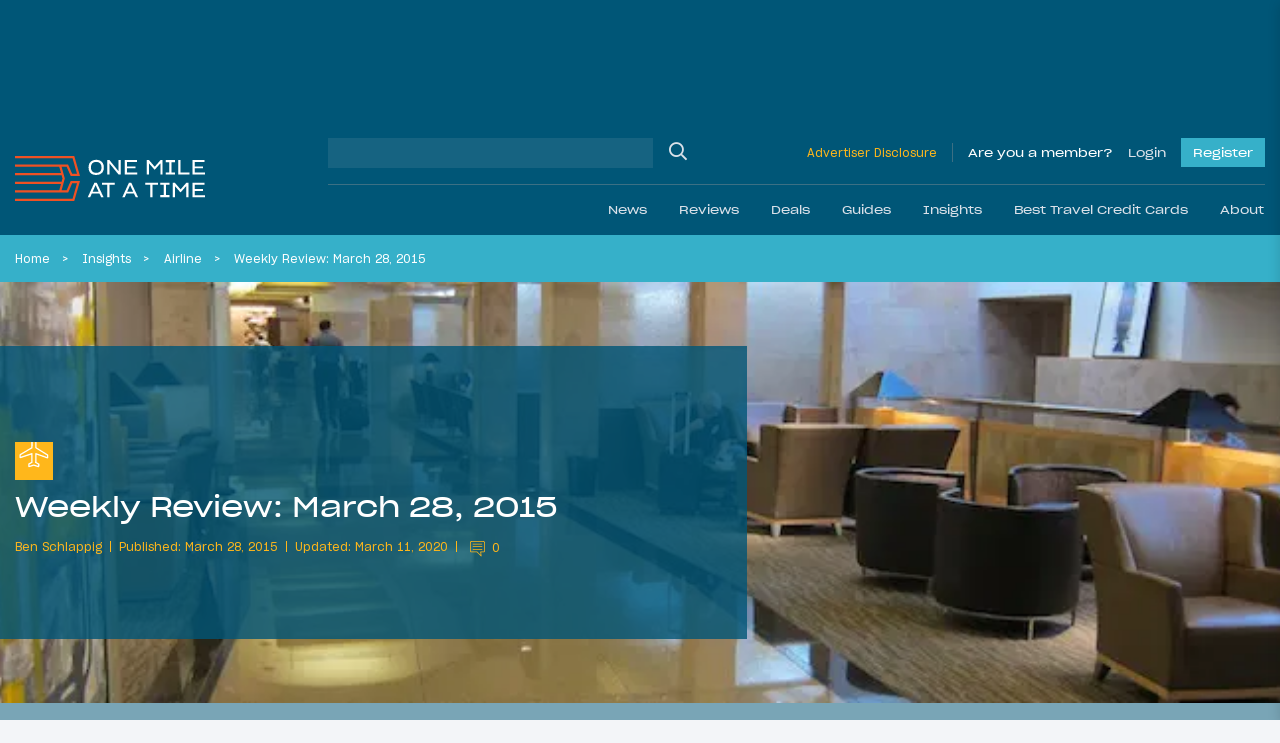

--- FILE ---
content_type: text/css
request_url: https://onemileatatime.com/wp-content/themes/omaat/dist/css/main.min.css?ver=1763063848
body_size: 43688
content:
.mCustomScrollbar{-ms-touch-action:pinch-zoom;touch-action:pinch-zoom}lite-youtube{background-color:#000;position:relative;display:block;contain:content;background-position:50%;background-size:cover;cursor:pointer;max-width:720px}lite-youtube:before{content:"";display:block;position:absolute;top:0;background-image:url([data-uri]);background-position:top;background-repeat:repeat-x;height:60px;padding-bottom:50px;width:100%;transition:all .2s cubic-bezier(0,0,.2,1)}lite-youtube:after{content:"";display:block;padding-bottom:56.25%}lite-youtube>iframe{width:100%;height:100%;position:absolute;top:0;left:0;border:0}lite-youtube>.lty-playbtn{width:68px;height:48px;position:absolute;cursor:pointer;transform:translate3d(-50%,-50%,0);top:50%;left:50%;z-index:1;background-color:rgba(0,0,0,0);background-image:url('data:image/svg+xml;utf8,<svg xmlns="http://www.w3.org/2000/svg" version="1.1" viewBox="0 0 68 48"><path fill="%23f00" fill-opacity="0.8" d="M66.52,7.74c-0.78-2.93-2.49-5.41-5.42-6.19C55.79,.13,34,0,34,0S12.21,.13,6.9,1.55 C3.97,2.33,2.27,4.81,1.48,7.74C0.06,13.05,0,24,0,24s0.06,10.95,1.48,16.26c0.78,2.93,2.49,5.41,5.42,6.19 C12.21,47.87,34,48,34,48s21.79-0.13,27.1-1.55c2.93-0.78,4.64-3.26,5.42-6.19C67.94,34.95,68,24,68,24S67.94,13.05,66.52,7.74z"></path><path d="M 45,24 27,14 27,34" fill="%23fff"></path></svg>');filter:grayscale(100%);transition:filter .1s cubic-bezier(0,0,.2,1);border:none}lite-youtube .lty-playbtn:focus,lite-youtube:hover>.lty-playbtn{filter:none}lite-youtube.lyt-activated{cursor:unset}lite-youtube.lyt-activated:before,lite-youtube.lyt-activated>.lty-playbtn{opacity:0;pointer-events:none}.lyt-visually-hidden{clip:rect(0 0 0 0);clip-path:inset(50%);height:1px;overflow:hidden;position:absolute;white-space:nowrap;width:1px}.blocker{position:fixed;top:0;right:0;bottom:0;left:0;width:100%;height:100%;overflow:auto;z-index:1;padding:20px;box-sizing:border-box;background-color:#000;background-color:rgba(0,0,0,.75);text-align:center}.blocker:before{content:"";display:inline-block;height:100%;vertical-align:middle;margin-right:-.05em}.blocker.behind{background-color:rgba(0,0,0,0)}.modal{display:none;vertical-align:middle;position:relative;z-index:2;max-width:500px;box-sizing:border-box;width:90%;background:#fff;padding:15px 30px;-webkit-border-radius:8px;-moz-border-radius:8px;-o-border-radius:8px;-ms-border-radius:8px;border-radius:8px;-webkit-box-shadow:0 0 10px #000;-moz-box-shadow:0 0 10px #000;-o-box-shadow:0 0 10px #000;-ms-box-shadow:0 0 10px #000;box-shadow:0 0 10px #000;text-align:left}.modal a.close-modal{position:absolute;top:-12.5px;right:-12.5px;display:block;width:30px;height:30px;text-indent:-9999px;background-size:contain;background-repeat:no-repeat;background-position:50%;background-image:url("[data-uri]")}.modal-spinner{display:none;position:fixed;top:50%;left:50%;transform:translateY(-50%) translateX(-50%);padding:12px 16px;border-radius:5px;background-color:#111;height:20px}.modal-spinner>div{border-radius:100px;background-color:#fff;height:20px;width:2px;margin:0 1px;display:inline-block;-webkit-animation:sk-stretchdelay 1.2s ease-in-out infinite;animation:sk-stretchdelay 1.2s ease-in-out infinite}.modal-spinner .rect2{-webkit-animation-delay:-1.1s;animation-delay:-1.1s}.modal-spinner .rect3{-webkit-animation-delay:-1s;animation-delay:-1s}.modal-spinner .rect4{-webkit-animation-delay:-.9s;animation-delay:-.9s}@-webkit-keyframes sk-stretchdelay{0%,40%,to{-webkit-transform:scaleY(.5)}20%{-webkit-transform:scaleY(1)}}@keyframes sk-stretchdelay{0%,40%,to{transform:scaleY(.5);-webkit-transform:scaleY(.5)}20%{transform:scaleY(1);-webkit-transform:scaleY(1)}}@font-face{font-family:SharpGrotesk Bold;src:url(../fonts/SharpGroteskBold-19.woff2) format("woff2");font-weight:700;font-style:normal;font-display:swap}@font-face{font-family:SharpGrotesk Bold Italic;src:url(../fonts/SharpGroteskBoldItl-19.woff2) format("woff2");font-weight:700;font-style:italic;font-display:swap}@font-face{font-family:SharpGrotesk Book\ 19;src:url(../fonts/SharpGroteskBook-19-custom.woff2) format("woff2");font-weight:400;font-style:normal;font-display:swap}@font-face{font-family:SharpGrotesk Book\ 23;src:url(../fonts/SharpGroteskBook-23.woff2) format("woff2");font-weight:400;font-style:normal;font-display:swap}@font-face{font-family:SharpGrotesk Book Italic;src:url(../fonts/SharpGroteskBookItl-23.woff2) format("woff2");font-weight:400;font-style:italic;font-display:swap}@font-face{font-family:SharpGrotesk Medium;src:url(../fonts/SharpGroteskMedium-23.woff2) format("woff2");font-weight:500;font-style:normal;font-display:swap}@font-face{font-family:SharpGrotesk Medium Italic;src:url(../fonts/SharpGroteskMediumItl-23.woff2) format("woff2");font-weight:500;font-style:italic;font-display:swap}@font-face{font-family:SharpGrotesk Semi Bold\ 19;src:url(../fonts/SharpGroteskSmBold-19.woff2) format("woff2");font-weight:600;font-style:normal;font-display:swap}@font-face{font-family:SharpGrotesk Semi Bold Italic;src:url(../fonts/SharpGroteskSmBoldItl-19.woff2) format("woff2");font-weight:600;font-style:italic;font-display:swap}.btn-outline-warning{border-color:#fff!important}.btn-outline-warning:hover{border-color:rgba(0,0,0,0)!important}.font-weight-bold{font-family:SharpGrotesk Semi Bold\ 19}.slick-slider{-webkit-box-sizing:border-box;-moz-box-sizing:border-box;box-sizing:border-box;-webkit-touch-callout:none;-webkit-user-select:none;-moz-user-select:none;-ms-user-select:none;user-select:none;-ms-touch-action:pan-y;touch-action:pan-y;-webkit-tap-highlight-color:transparent}.slick-list,.slick-slider{position:relative;display:block}.slick-list{overflow:hidden;margin:0;padding:0}.slick-list:focus{outline:none}.slick-list.dragging{cursor:pointer;cursor:hand}.slick-slider .slick-list,.slick-slider .slick-track{-webkit-transform:translateZ(0);-moz-transform:translateZ(0);-ms-transform:translateZ(0);transform:translateZ(0)}.slick-track{position:relative;left:0;top:0;display:block;margin-left:auto;margin-right:auto}.slick-track:after,.slick-track:before{content:"";display:table}.slick-track:after{clear:both}.slick-loading .slick-track{visibility:hidden}.slick-slide{float:left;height:100%;min-height:1px;display:none}.slick-slide img{display:block}.slick-slide.slick-loading img{display:none}.slick-slide.dragging img{pointer-events:none}.slick-initialized .slick-slide{display:block}.slick-loading .slick-slide{visibility:hidden}.slick-vertical .slick-slide{display:block;height:auto;border:1px solid rgba(0,0,0,0)}.slick-arrow.slick-hidden{display:none}.select2-container{display:inline-block;margin:0;position:relative;vertical-align:middle}.select2-container,.select2-container .select2-selection--single{-webkit-box-sizing:border-box;-moz-box-sizing:border-box;box-sizing:border-box}.select2-container .select2-selection--single{cursor:pointer;display:block;height:28px;-moz-user-select:none;-ms-user-select:none;user-select:none;-webkit-user-select:none}.select2-container .select2-selection--single .select2-selection__rendered{display:block;padding-left:8px;padding-right:20px;overflow:hidden;-o-text-overflow:ellipsis;text-overflow:ellipsis;white-space:nowrap}.select2-container .select2-selection--single .select2-selection__clear{background-color:rgba(0,0,0,0);border:none;font-size:1em}.select2-container[dir=rtl] .select2-selection--single .select2-selection__rendered{padding-right:8px;padding-left:20px}.select2-container .select2-selection--multiple{-webkit-box-sizing:border-box;-moz-box-sizing:border-box;box-sizing:border-box;cursor:pointer;display:block;min-height:32px;-moz-user-select:none;-ms-user-select:none;user-select:none;-webkit-user-select:none}.select2-container .select2-selection--multiple .select2-selection__rendered{display:inline;list-style:none;padding:0}.select2-container .select2-selection--multiple .select2-selection__clear{background-color:rgba(0,0,0,0);border:none;font-size:1em}.select2-container .select2-search--inline .select2-search__field{-webkit-box-sizing:border-box;-moz-box-sizing:border-box;box-sizing:border-box;border:none;font-size:100%;margin-top:5px;margin-left:5px;padding:0;max-width:100%;resize:none;height:18px;vertical-align:bottom;font-family:sans-serif;overflow:hidden;word-break:keep-all}.select2-container .select2-search--inline .select2-search__field::-webkit-search-cancel-button{-webkit-appearance:none}.select2-dropdown{background-color:#fff;border:1px solid #aaa;border-radius:4px;-webkit-box-sizing:border-box;-moz-box-sizing:border-box;box-sizing:border-box;display:block;position:absolute;left:-100000px;width:100%;z-index:1051}.select2-results{display:block}.select2-results__options{list-style:none;margin:0;padding:0}.select2-results__option{padding:6px;-moz-user-select:none;-ms-user-select:none;user-select:none;-webkit-user-select:none}.select2-results__option--selectable{cursor:pointer}.select2-container--open .select2-dropdown{left:0}.select2-container--open .select2-dropdown--above{border-bottom:none;border-bottom-left-radius:0;border-bottom-right-radius:0}.select2-container--open .select2-dropdown--below{border-top:none;border-top-left-radius:0;border-top-right-radius:0}.select2-search--dropdown{display:block;padding:4px}.select2-search--dropdown .select2-search__field{padding:4px;width:100%;-webkit-box-sizing:border-box;-moz-box-sizing:border-box;box-sizing:border-box}.select2-search--dropdown .select2-search__field::-webkit-search-cancel-button{-webkit-appearance:none}.select2-search--dropdown.select2-search--hide{display:none}.select2-close-mask{border:0;margin:0;padding:0;display:block;position:fixed;left:0;top:0;min-height:100%;min-width:100%;height:auto;width:auto;opacity:0;z-index:99;background-color:#fff;filter:alpha(opacity=0)}.select2-hidden-accessible{border:0!important;clip:rect(0 0 0 0)!important;-webkit-clip-path:inset(50%)!important;clip-path:inset(50%)!important;height:1px!important;overflow:hidden!important;padding:0!important;position:absolute!important;width:1px!important;white-space:nowrap!important}.select2-container--default .select2-selection--single{background-color:#fff;border:1px solid #aaa;border-radius:4px}.select2-container--default .select2-selection--single .select2-selection__rendered{color:#444;line-height:28px}.select2-container--default .select2-selection--single .select2-selection__clear{cursor:pointer;float:right;font-weight:700;height:26px;margin-right:20px;padding-right:0}.select2-container--default .select2-selection--single .select2-selection__placeholder{color:#999}.select2-container--default .select2-selection--single .select2-selection__arrow{height:26px;position:absolute;top:1px;right:1px;width:20px}.select2-container--default .select2-selection--single .select2-selection__arrow b{border-color:#888 rgba(0,0,0,0) rgba(0,0,0,0);border-style:solid;border-width:5px 4px 0;height:0;left:50%;margin-left:-4px;margin-top:-2px;position:absolute;top:50%;width:0}.select2-container--default[dir=rtl] .select2-selection--single .select2-selection__clear{float:left}.select2-container--default[dir=rtl] .select2-selection--single .select2-selection__arrow{left:1px;right:auto}.select2-container--default.select2-container--disabled .select2-selection--single{background-color:#eee;cursor:default}.select2-container--default.select2-container--disabled .select2-selection--single .select2-selection__clear{display:none}.select2-container--default.select2-container--open .select2-selection--single .select2-selection__arrow b{border-color:rgba(0,0,0,0) rgba(0,0,0,0) #888;border-width:0 4px 5px}.select2-container--default .select2-selection--multiple{background-color:#fff;border:1px solid #aaa;border-radius:4px;cursor:text;padding-bottom:5px;padding-right:5px;position:relative}.select2-container--default .select2-selection--multiple.select2-selection--clearable{padding-right:25px}.select2-container--default .select2-selection--multiple .select2-selection__clear{cursor:pointer;font-weight:700;height:20px;margin-right:10px;margin-top:5px;position:absolute;right:0;padding:1px}.select2-container--default .select2-selection--multiple .select2-selection__choice{background-color:#e4e4e4;border:1px solid #aaa;border-radius:4px;-webkit-box-sizing:border-box;-moz-box-sizing:border-box;box-sizing:border-box;display:inline-block;margin-left:5px;margin-top:5px;padding:0 0 0 20px;position:relative;max-width:100%;overflow:hidden;-o-text-overflow:ellipsis;text-overflow:ellipsis;vertical-align:bottom;white-space:nowrap}.select2-container--default .select2-selection--multiple .select2-selection__choice__display{cursor:default;padding-left:2px;padding-right:5px}.select2-container--default .select2-selection--multiple .select2-selection__choice__remove{background-color:rgba(0,0,0,0);border:none;border-right:1px solid #aaa;border-top-left-radius:4px;border-bottom-left-radius:4px;color:#999;cursor:pointer;font-size:1em;font-weight:700;padding:0 4px;position:absolute;left:0;top:0}.select2-container--default .select2-selection--multiple .select2-selection__choice__remove:focus,.select2-container--default .select2-selection--multiple .select2-selection__choice__remove:hover{background-color:#f1f1f1;color:#333;outline:none}.select2-container--default[dir=rtl] .select2-selection--multiple .select2-selection__choice{margin-left:5px;margin-right:auto}.select2-container--default[dir=rtl] .select2-selection--multiple .select2-selection__choice__display{padding-left:5px;padding-right:2px}.select2-container--default[dir=rtl] .select2-selection--multiple .select2-selection__choice__remove{border-left:1px solid #aaa;border-right:none;border-top-left-radius:0;border-bottom-left-radius:0;border-top-right-radius:4px;border-bottom-right-radius:4px}.select2-container--default[dir=rtl] .select2-selection--multiple .select2-selection__clear{float:left;margin-left:10px;margin-right:auto}.select2-container--default.select2-container--focus .select2-selection--multiple{border:1px solid #000;outline:0}.select2-container--default.select2-container--disabled .select2-selection--multiple{background-color:#eee;cursor:default}.select2-container--default.select2-container--disabled .select2-selection__choice__remove{display:none}.select2-container--default.select2-container--open.select2-container--above .select2-selection--multiple,.select2-container--default.select2-container--open.select2-container--above .select2-selection--single{border-top-left-radius:0;border-top-right-radius:0}.select2-container--default.select2-container--open.select2-container--below .select2-selection--multiple,.select2-container--default.select2-container--open.select2-container--below .select2-selection--single{border-bottom-left-radius:0;border-bottom-right-radius:0}.select2-container--default .select2-search--dropdown .select2-search__field{border:1px solid #aaa}.select2-container--default .select2-search--inline .select2-search__field{background:rgba(0,0,0,0);border:none;outline:0;-webkit-box-shadow:none;box-shadow:none;-webkit-appearance:textfield}.select2-container--default .select2-results>.select2-results__options{max-height:200px;overflow-y:auto}.select2-container--default .select2-results__option .select2-results__option{padding-left:1em}.select2-container--default .select2-results__option .select2-results__option .select2-results__group{padding-left:0}.select2-container--default .select2-results__option .select2-results__option .select2-results__option{margin-left:-1em;padding-left:2em}.select2-container--default .select2-results__option .select2-results__option .select2-results__option .select2-results__option{margin-left:-2em;padding-left:3em}.select2-container--default .select2-results__option .select2-results__option .select2-results__option .select2-results__option .select2-results__option{margin-left:-3em;padding-left:4em}.select2-container--default .select2-results__option .select2-results__option .select2-results__option .select2-results__option .select2-results__option .select2-results__option{margin-left:-4em;padding-left:5em}.select2-container--default .select2-results__option .select2-results__option .select2-results__option .select2-results__option .select2-results__option .select2-results__option .select2-results__option{margin-left:-5em;padding-left:6em}.select2-container--default .select2-results__option--group{padding:0}.select2-container--default .select2-results__option--disabled{color:#999}.select2-container--default .select2-results__option--selected{background-color:#ddd}.select2-container--default .select2-results__option--highlighted.select2-results__option--selectable{background-color:#5897fb;color:#fff}.select2-container--default .select2-results__group{cursor:default;display:block;padding:6px}.select2-container--classic .select2-selection--single{background-color:#f7f7f7;border:1px solid #aaa;border-radius:4px;outline:0;background-image:-o-linear-gradient(top,#fff 50%,#eee 100%);background-image:-webkit-gradient(linear,left top,left bottom,color-stop(50%,#fff),to(#eee));background-image:-moz-linear-gradient(top,#fff 50%,#eee 100%);background-image:linear-gradient(180deg,#fff 50%,#eee);background-repeat:repeat-x;filter:progid:DXImageTransform.Microsoft.gradient(startColorstr="#FFFFFFFF",endColorstr="#FFEEEEEE",GradientType=0)}.select2-container--classic .select2-selection--single:focus{border:1px solid #5897fb}.select2-container--classic .select2-selection--single .select2-selection__rendered{color:#444;line-height:28px}.select2-container--classic .select2-selection--single .select2-selection__clear{cursor:pointer;float:right;font-weight:700;height:26px;margin-right:20px}.select2-container--classic .select2-selection--single .select2-selection__placeholder{color:#999}.select2-container--classic .select2-selection--single .select2-selection__arrow{background-color:#ddd;border:none;border-left:1px solid #aaa;border-top-right-radius:4px;border-bottom-right-radius:4px;height:26px;position:absolute;top:1px;right:1px;width:20px;background-image:-o-linear-gradient(top,#eee 50%,#ccc 100%);background-image:-webkit-gradient(linear,left top,left bottom,color-stop(50%,#eee),to(#ccc));background-image:-moz-linear-gradient(top,#eee 50%,#ccc 100%);background-image:linear-gradient(180deg,#eee 50%,#ccc);background-repeat:repeat-x;filter:progid:DXImageTransform.Microsoft.gradient(startColorstr="#FFEEEEEE",endColorstr="#FFCCCCCC",GradientType=0)}.select2-container--classic .select2-selection--single .select2-selection__arrow b{border-color:#888 rgba(0,0,0,0) rgba(0,0,0,0);border-style:solid;border-width:5px 4px 0;height:0;left:50%;margin-left:-4px;margin-top:-2px;position:absolute;top:50%;width:0}.select2-container--classic[dir=rtl] .select2-selection--single .select2-selection__clear{float:left}.select2-container--classic[dir=rtl] .select2-selection--single .select2-selection__arrow{border:none;border-right:1px solid #aaa;border-radius:0;border-top-left-radius:4px;border-bottom-left-radius:4px;left:1px;right:auto}.select2-container--classic.select2-container--open .select2-selection--single{border:1px solid #5897fb}.select2-container--classic.select2-container--open .select2-selection--single .select2-selection__arrow{background:rgba(0,0,0,0);border:none}.select2-container--classic.select2-container--open .select2-selection--single .select2-selection__arrow b{border-color:rgba(0,0,0,0) rgba(0,0,0,0) #888;border-width:0 4px 5px}.select2-container--classic.select2-container--open.select2-container--above .select2-selection--single{border-top:none;border-top-left-radius:0;border-top-right-radius:0;background-image:-o-linear-gradient(top,#fff 0,#eee 50%);background-image:-webkit-gradient(linear,left top,left bottom,from(#fff),color-stop(50%,#eee));background-image:-moz-linear-gradient(top,#fff 0,#eee 50%);background-image:linear-gradient(180deg,#fff 0,#eee 50%);background-repeat:repeat-x;filter:progid:DXImageTransform.Microsoft.gradient(startColorstr="#FFFFFFFF",endColorstr="#FFEEEEEE",GradientType=0)}.select2-container--classic.select2-container--open.select2-container--below .select2-selection--single{border-bottom:none;border-bottom-left-radius:0;border-bottom-right-radius:0;background-image:-o-linear-gradient(top,#eee 50%,#fff 100%);background-image:-webkit-gradient(linear,left top,left bottom,color-stop(50%,#eee),to(#fff));background-image:-moz-linear-gradient(top,#eee 50%,#fff 100%);background-image:linear-gradient(180deg,#eee 50%,#fff);background-repeat:repeat-x;filter:progid:DXImageTransform.Microsoft.gradient(startColorstr="#FFEEEEEE",endColorstr="#FFFFFFFF",GradientType=0)}.select2-container--classic .select2-selection--multiple{background-color:#fff;border:1px solid #aaa;border-radius:4px;cursor:text;outline:0;padding-bottom:5px;padding-right:5px}.select2-container--classic .select2-selection--multiple:focus{border:1px solid #5897fb}.select2-container--classic .select2-selection--multiple .select2-selection__clear{display:none}.select2-container--classic .select2-selection--multiple .select2-selection__choice{background-color:#e4e4e4;border:1px solid #aaa;border-radius:4px;display:inline-block;margin-left:5px;margin-top:5px;padding:0}.select2-container--classic .select2-selection--multiple .select2-selection__choice__display{cursor:default;padding-left:2px;padding-right:5px}.select2-container--classic .select2-selection--multiple .select2-selection__choice__remove{background-color:rgba(0,0,0,0);border:none;border-top-left-radius:4px;border-bottom-left-radius:4px;color:#888;cursor:pointer;font-size:1em;font-weight:700;padding:0 4px}.select2-container--classic .select2-selection--multiple .select2-selection__choice__remove:hover{color:#555;outline:none}.select2-container--classic[dir=rtl] .select2-selection--multiple .select2-selection__choice{margin-left:5px;margin-right:auto}.select2-container--classic[dir=rtl] .select2-selection--multiple .select2-selection__choice__display{padding-left:5px;padding-right:2px}.select2-container--classic[dir=rtl] .select2-selection--multiple .select2-selection__choice__remove{border-top-left-radius:0;border-bottom-left-radius:0;border-top-right-radius:4px;border-bottom-right-radius:4px}.select2-container--classic.select2-container--open .select2-selection--multiple{border:1px solid #5897fb}.select2-container--classic.select2-container--open.select2-container--above .select2-selection--multiple{border-top:none;border-top-left-radius:0;border-top-right-radius:0}.select2-container--classic.select2-container--open.select2-container--below .select2-selection--multiple{border-bottom:none;border-bottom-left-radius:0;border-bottom-right-radius:0}.select2-container--classic .select2-search--dropdown .select2-search__field{border:1px solid #aaa;outline:0}.select2-container--classic .select2-search--inline .select2-search__field{outline:0;-webkit-box-shadow:none;box-shadow:none}.select2-container--classic .select2-dropdown{background-color:#fff;border:1px solid rgba(0,0,0,0)}.select2-container--classic .select2-dropdown--above{border-bottom:none}.select2-container--classic .select2-dropdown--below{border-top:none}.select2-container--classic .select2-results>.select2-results__options{max-height:200px;overflow-y:auto}.select2-container--classic .select2-results__option--group{padding:0}.select2-container--classic .select2-results__option--disabled{color:grey}.select2-container--classic .select2-results__option--highlighted.select2-results__option--selectable{background-color:#3875d7;color:#fff}.select2-container--classic .select2-results__group{cursor:default;display:block;padding:6px}.select2-container--classic.select2-container--open .select2-dropdown{border-color:#5897fb}*,:after,:before{-webkit-box-sizing:border-box;-moz-box-sizing:border-box;box-sizing:border-box}html{font-family:sans-serif;line-height:1.15;-webkit-text-size-adjust:100%;-webkit-tap-highlight-color:rgba(0,0,0,0)}article,aside,footer,header,main,nav,section{display:block}body{margin:0;font-family:SharpGrotesk Book\ 19;font-size:.95rem;font-weight:400;line-height:1.6;color:#021d49;text-align:left;background-color:rgba(218,225,233,.3)}[tabindex="-1"]:focus:not(:focus-visible){outline:0!important}hr{-webkit-box-sizing:content-box;-moz-box-sizing:content-box;box-sizing:content-box;height:0;overflow:visible}h1,h2,h3,h4,h5,h6{margin-top:0;margin-bottom:.5rem}p{margin-top:0;margin-bottom:1rem}abbr[data-original-title],abbr[title]{text-decoration:underline;-webkit-text-decoration:underline dotted;-moz-text-decoration:underline dotted;text-decoration:underline dotted;cursor:help;border-bottom:0;-webkit-text-decoration-skip-ink:none;text-decoration-skip-ink:none}address{font-style:normal;line-height:inherit}address,ol,ul{margin-bottom:1rem}ol,ul{margin-top:0}ol ol,ol ul,ul ol,ul ul{margin-bottom:0}dt{font-weight:600}blockquote{margin:0 0 1rem}b,strong{font-weight:bolder}small{font-size:80%}sub,sup{position:relative;font-size:75%;line-height:0;vertical-align:baseline}sub{bottom:-.25em}sup{top:-.5em}a{color:#021d49;text-decoration:none;background-color:rgba(0,0,0,0)}a:hover{color:#000;text-decoration:underline}a:not([href]):not([class]){color:inherit;text-decoration:none}a:not([href]):not([class]):hover{color:inherit;text-decoration:none}code,kbd,pre,samp{font-family:SFMono-Regular,Menlo,Monaco,Consolas,Liberation Mono,Courier New,monospace;font-size:1em}pre{margin-top:0;margin-bottom:1rem;overflow:auto;-ms-overflow-style:scrollbar}img{border-style:none}img,svg{vertical-align:middle}svg{overflow:hidden}table{border-collapse:collapse}caption{padding-top:.75rem;padding-bottom:.75rem;color:#6c757d;text-align:left;caption-side:bottom}th{text-align:inherit;text-align:-webkit-match-parent}label{display:inline-block;margin-bottom:.5rem}button{border-radius:0}button:focus:not(:focus-visible){outline:0}button,input,optgroup,select,textarea{margin:0;font-family:inherit;font-size:inherit;line-height:inherit}button,input{overflow:visible}button,select{text-transform:none}[role=button]{cursor:pointer}select{word-wrap:normal}[type=button],[type=reset],[type=submit],button{-webkit-appearance:button}[type=button]:not(:disabled),[type=reset]:not(:disabled),[type=submit]:not(:disabled),button:not(:disabled){cursor:pointer}[type=button]::-moz-focus-inner,[type=reset]::-moz-focus-inner,[type=submit]::-moz-focus-inner,button::-moz-focus-inner{padding:0;border-style:none}input[type=checkbox],input[type=radio]{-webkit-box-sizing:border-box;-moz-box-sizing:border-box;box-sizing:border-box;padding:0}textarea{overflow:auto;resize:vertical}fieldset{min-width:0;padding:0;margin:0;border:0}legend{display:block;width:100%;max-width:100%;padding:0;margin-bottom:.5rem;font-size:1.5rem;line-height:inherit;color:inherit;white-space:normal}progress{vertical-align:baseline}[type=number]::-webkit-inner-spin-button,[type=number]::-webkit-outer-spin-button{height:auto}[type=search]{outline-offset:-2px;-webkit-appearance:none}[type=search]::-webkit-search-decoration{-webkit-appearance:none}::-webkit-file-upload-button{font:inherit;-webkit-appearance:button}output{display:inline-block}summary{display:list-item;cursor:pointer}template{display:none}[hidden]{display:none!important}.container,.container-fluid{width:100%;padding-right:15px;padding-left:15px;margin-right:auto;margin-left:auto}@media (min-width:576px){.container{max-width:1300px}}.row{display:-webkit-box;display:-moz-box;display:-ms-flexbox;display:flex;-ms-flex-wrap:wrap;flex-wrap:wrap;margin-right:-15px;margin-left:-15px}.no-gutters{margin-right:0;margin-left:0}.no-gutters>.col,.no-gutters>[class*=col-]{padding-right:0;padding-left:0}.col,.col-1,.col-2,.col-3,.col-9,.col-10,.col-11,.col-12,.col-auto,.col-lg,.col-lg-1,.col-lg-3,.col-lg-4,.col-lg-5,.col-lg-6,.col-lg-7,.col-lg-8,.col-lg-9,.col-lg-10,.col-lg-11,.col-lg-auto,.col-md,.col-md-2,.col-md-3,.col-md-4,.col-md-5,.col-md-6,.col-md-7,.col-md-8,.col-md-9,.col-md-10,.col-md-12,.col-md-auto,.col-sm,.col-sm-2,.col-sm-4,.col-sm-6,.col-sm-7,.col-sm-8,.col-sm-12,.col-sm-auto,.col-xl-3,.col-xl-5,.col-xl-6,.col-xl-7{position:relative;width:100%;padding-right:15px;padding-left:15px}.col{-ms-flex-preferred-size:0;flex-basis:0;-webkit-box-flex:1;-moz-box-flex:1;-ms-flex-positive:1;flex-grow:1;max-width:100%}.col-auto{-ms-flex:0 0 auto;flex:0 0 auto;width:auto;max-width:100%}.col-1,.col-auto{-webkit-box-flex:0;-moz-box-flex:0}.col-1{-ms-flex:0 0 8.33333%;flex:0 0 8.33333%;max-width:8.33333%}.col-2{-ms-flex:0 0 16.66667%;flex:0 0 16.66667%;max-width:16.66667%}.col-2,.col-3{-webkit-box-flex:0;-moz-box-flex:0}.col-3{-ms-flex:0 0 25%;flex:0 0 25%;max-width:25%}.col-9{-ms-flex:0 0 75%;flex:0 0 75%;max-width:75%}.col-9,.col-10{-webkit-box-flex:0;-moz-box-flex:0}.col-10{-ms-flex:0 0 83.33333%;flex:0 0 83.33333%;max-width:83.33333%}.col-11{-ms-flex:0 0 91.66667%;flex:0 0 91.66667%;max-width:91.66667%}.col-11,.col-12{-webkit-box-flex:0;-moz-box-flex:0}.col-12{-ms-flex:0 0 100%;flex:0 0 100%;max-width:100%}.order-first{-webkit-box-ordinal-group:0;-moz-box-ordinal-group:0;-ms-flex-order:-1;order:-1}.order-last{-webkit-box-ordinal-group:14;-moz-box-ordinal-group:14;-ms-flex-order:13;order:13}.order-1{-webkit-box-ordinal-group:2;-moz-box-ordinal-group:2;-ms-flex-order:1;order:1}.order-2{-webkit-box-ordinal-group:3;-moz-box-ordinal-group:3;-ms-flex-order:2;order:2}@media (min-width:576px){.col-sm{-ms-flex-preferred-size:0;flex-basis:0;-webkit-box-flex:1;-moz-box-flex:1;-ms-flex-positive:1;flex-grow:1;max-width:100%}.col-sm-auto{-ms-flex:0 0 auto;flex:0 0 auto;width:auto;max-width:100%}.col-sm-2,.col-sm-auto{-webkit-box-flex:0;-moz-box-flex:0}.col-sm-2{-ms-flex:0 0 16.66667%;flex:0 0 16.66667%;max-width:16.66667%}.col-sm-4{-ms-flex:0 0 33.33333%;flex:0 0 33.33333%;max-width:33.33333%}.col-sm-4,.col-sm-6{-webkit-box-flex:0;-moz-box-flex:0}.col-sm-6{-ms-flex:0 0 50%;flex:0 0 50%;max-width:50%}.col-sm-7{-ms-flex:0 0 58.33333%;flex:0 0 58.33333%;max-width:58.33333%}.col-sm-7,.col-sm-8{-webkit-box-flex:0;-moz-box-flex:0}.col-sm-8{-ms-flex:0 0 66.66667%;flex:0 0 66.66667%;max-width:66.66667%}.col-sm-12{-webkit-box-flex:0;-moz-box-flex:0;-ms-flex:0 0 100%;flex:0 0 100%;max-width:100%}}@media (min-width:768px){.col-md{-ms-flex-preferred-size:0;flex-basis:0;-webkit-box-flex:1;-moz-box-flex:1;-ms-flex-positive:1;flex-grow:1;max-width:100%}.col-md-auto{-ms-flex:0 0 auto;flex:0 0 auto;width:auto;max-width:100%}.col-md-2,.col-md-auto{-webkit-box-flex:0;-moz-box-flex:0}.col-md-2{-ms-flex:0 0 16.66667%;flex:0 0 16.66667%;max-width:16.66667%}.col-md-3{-ms-flex:0 0 25%;flex:0 0 25%;max-width:25%}.col-md-3,.col-md-4{-webkit-box-flex:0;-moz-box-flex:0}.col-md-4{-ms-flex:0 0 33.33333%;flex:0 0 33.33333%;max-width:33.33333%}.col-md-5{-ms-flex:0 0 41.66667%;flex:0 0 41.66667%;max-width:41.66667%}.col-md-5,.col-md-6{-webkit-box-flex:0;-moz-box-flex:0}.col-md-6{-ms-flex:0 0 50%;flex:0 0 50%;max-width:50%}.col-md-7{-ms-flex:0 0 58.33333%;flex:0 0 58.33333%;max-width:58.33333%}.col-md-7,.col-md-8{-webkit-box-flex:0;-moz-box-flex:0}.col-md-8{-ms-flex:0 0 66.66667%;flex:0 0 66.66667%;max-width:66.66667%}.col-md-9{-ms-flex:0 0 75%;flex:0 0 75%;max-width:75%}.col-md-9,.col-md-10{-webkit-box-flex:0;-moz-box-flex:0}.col-md-10{-ms-flex:0 0 83.33333%;flex:0 0 83.33333%;max-width:83.33333%}.col-md-12{-webkit-box-flex:0;-moz-box-flex:0;-ms-flex:0 0 100%;flex:0 0 100%;max-width:100%}.order-md-1{-webkit-box-ordinal-group:2;-moz-box-ordinal-group:2;-ms-flex-order:1;order:1}.order-md-2{-webkit-box-ordinal-group:3;-moz-box-ordinal-group:3;-ms-flex-order:2;order:2}.offset-md-1{margin-left:8.33333%}}@media (min-width:1199px){.col-lg{-ms-flex-preferred-size:0;flex-basis:0;-webkit-box-flex:1;-moz-box-flex:1;-ms-flex-positive:1;flex-grow:1;max-width:100%}.col-lg-auto{-ms-flex:0 0 auto;flex:0 0 auto;width:auto;max-width:100%}.col-lg-1,.col-lg-auto{-webkit-box-flex:0;-moz-box-flex:0}.col-lg-1{-ms-flex:0 0 8.33333%;flex:0 0 8.33333%;max-width:8.33333%}.col-lg-3{-ms-flex:0 0 25%;flex:0 0 25%;max-width:25%}.col-lg-3,.col-lg-4{-webkit-box-flex:0;-moz-box-flex:0}.col-lg-4{-ms-flex:0 0 33.33333%;flex:0 0 33.33333%;max-width:33.33333%}.col-lg-5{-ms-flex:0 0 41.66667%;flex:0 0 41.66667%;max-width:41.66667%}.col-lg-5,.col-lg-6{-webkit-box-flex:0;-moz-box-flex:0}.col-lg-6{-ms-flex:0 0 50%;flex:0 0 50%;max-width:50%}.col-lg-7{-ms-flex:0 0 58.33333%;flex:0 0 58.33333%;max-width:58.33333%}.col-lg-7,.col-lg-8{-webkit-box-flex:0;-moz-box-flex:0}.col-lg-8{-ms-flex:0 0 66.66667%;flex:0 0 66.66667%;max-width:66.66667%}.col-lg-9{-ms-flex:0 0 75%;flex:0 0 75%;max-width:75%}.col-lg-9,.col-lg-10{-webkit-box-flex:0;-moz-box-flex:0}.col-lg-10{-ms-flex:0 0 83.33333%;flex:0 0 83.33333%;max-width:83.33333%}.col-lg-11{-webkit-box-flex:0;-moz-box-flex:0;-ms-flex:0 0 91.66667%;flex:0 0 91.66667%;max-width:91.66667%}.order-lg-1{-webkit-box-ordinal-group:2;-moz-box-ordinal-group:2;-ms-flex-order:1;order:1}.order-lg-2{-webkit-box-ordinal-group:3;-moz-box-ordinal-group:3;-ms-flex-order:2;order:2}.offset-lg-1{margin-left:8.33333%}}@media (min-width:1400px){.col-xl-3{-ms-flex:0 0 25%;flex:0 0 25%;max-width:25%}.col-xl-3,.col-xl-5{-webkit-box-flex:0;-moz-box-flex:0}.col-xl-5{-ms-flex:0 0 41.66667%;flex:0 0 41.66667%;max-width:41.66667%}.col-xl-6{-ms-flex:0 0 50%;flex:0 0 50%;max-width:50%}.col-xl-6,.col-xl-7{-webkit-box-flex:0;-moz-box-flex:0}.col-xl-7{-ms-flex:0 0 58.33333%;flex:0 0 58.33333%;max-width:58.33333%}}.btn{display:inline-block;font-family:SharpGrotesk Book\ 23;font-weight:400;color:#021d49;text-align:center;vertical-align:middle;-webkit-user-select:none;-moz-user-select:none;-ms-user-select:none;user-select:none;background-color:rgba(0,0,0,0);border:1px solid rgba(0,0,0,0);padding:.375rem .75rem;font-size:1.02rem;line-height:1.6;border-radius:0;-webkit-transition:color .15s ease-in-out,background-color .15s ease-in-out,border-color .15s ease-in-out,-webkit-box-shadow .15s ease-in-out;transition:color .15s ease-in-out,background-color .15s ease-in-out,border-color .15s ease-in-out,-webkit-box-shadow .15s ease-in-out;-o-transition:color .15s ease-in-out,background-color .15s ease-in-out,border-color .15s ease-in-out,box-shadow .15s ease-in-out;-moz-transition:color .15s ease-in-out,background-color .15s ease-in-out,border-color .15s ease-in-out,box-shadow .15s ease-in-out;transition:color .15s ease-in-out,background-color .15s ease-in-out,border-color .15s ease-in-out,box-shadow .15s ease-in-out;transition:color .15s ease-in-out,background-color .15s ease-in-out,border-color .15s ease-in-out,box-shadow .15s ease-in-out,-webkit-box-shadow .15s ease-in-out}@media (prefers-reduced-motion:reduce){.btn{-webkit-transition:none;-o-transition:none;-moz-transition:none;transition:none}}.btn:hover{color:#021d49;text-decoration:none}.btn.focus,.btn:focus{outline:0;-webkit-box-shadow:0 0 0 .2rem rgba(2,29,73,.25);box-shadow:0 0 0 .2rem rgba(2,29,73,.25)}.btn.disabled,.btn:disabled{opacity:.65}.btn:not(:disabled):not(.disabled){cursor:pointer}a.btn.disabled,fieldset:disabled a.btn{pointer-events:none}.btn-primary{color:#fff;background-color:#021d49;border-color:#021d49}.btn-primary:hover{color:#fff;background-color:#010e24;border-color:#010917}.btn-primary.focus,.btn-primary:focus{color:#fff;background-color:#010e24;border-color:#010917;-webkit-box-shadow:0 0 0 .2rem rgba(40,63,100,.5);box-shadow:0 0 0 .2rem rgba(40,63,100,.5)}.btn-primary.disabled,.btn-primary:disabled{color:#fff;background-color:#021d49;border-color:#021d49}.btn-primary:not(:disabled):not(.disabled).active,.btn-primary:not(:disabled):not(.disabled):active,.show>.btn-primary.dropdown-toggle{color:#fff;background-color:#010917;border-color:#00040b}.btn-primary:not(:disabled):not(.disabled).active:focus,.btn-primary:not(:disabled):not(.disabled):active:focus,.show>.btn-primary.dropdown-toggle:focus{-webkit-box-shadow:0 0 0 .2rem rgba(40,63,100,.5);box-shadow:0 0 0 .2rem rgba(40,63,100,.5)}.btn-secondary{color:#fff;background-color:#005677;border-color:#005677}.btn-secondary:hover{color:#fff;background-color:#003a51;border-color:#003144}.btn-secondary.focus,.btn-secondary:focus{color:#fff;background-color:#003a51;border-color:#003144;-webkit-box-shadow:0 0 0 .2rem rgba(38,111,139,.5);box-shadow:0 0 0 .2rem rgba(38,111,139,.5)}.btn-secondary.disabled,.btn-secondary:disabled{color:#fff;background-color:#005677;border-color:#005677}.btn-secondary:not(:disabled):not(.disabled).active,.btn-secondary:not(:disabled):not(.disabled):active,.show>.btn-secondary.dropdown-toggle{color:#fff;background-color:#003144;border-color:#002837}.btn-secondary:not(:disabled):not(.disabled).active:focus,.btn-secondary:not(:disabled):not(.disabled):active:focus,.show>.btn-secondary.dropdown-toggle:focus{-webkit-box-shadow:0 0 0 .2rem rgba(38,111,139,.5);box-shadow:0 0 0 .2rem rgba(38,111,139,.5)}.btn-success{color:#fff;background-color:#28a745;border-color:#28a745}.btn-success:hover{color:#fff;background-color:#218838;border-color:#1e7e34}.btn-success.focus,.btn-success:focus{color:#fff;background-color:#218838;border-color:#1e7e34;-webkit-box-shadow:0 0 0 .2rem rgba(72,180,97,.5);box-shadow:0 0 0 .2rem rgba(72,180,97,.5)}.btn-success.disabled,.btn-success:disabled{color:#fff;background-color:#28a745;border-color:#28a745}.btn-success:not(:disabled):not(.disabled).active,.btn-success:not(:disabled):not(.disabled):active,.show>.btn-success.dropdown-toggle{color:#fff;background-color:#1e7e34;border-color:#1c7430}.btn-success:not(:disabled):not(.disabled).active:focus,.btn-success:not(:disabled):not(.disabled):active:focus,.show>.btn-success.dropdown-toggle:focus{-webkit-box-shadow:0 0 0 .2rem rgba(72,180,97,.5);box-shadow:0 0 0 .2rem rgba(72,180,97,.5)}.btn-info{color:#fff;background-color:#36b0c9;border-color:#36b0c9}.btn-info:hover{color:#fff;background-color:#2e96ab;border-color:#2b8da1}.btn-info.focus,.btn-info:focus{color:#fff;background-color:#2e96ab;border-color:#2b8da1;-webkit-box-shadow:0 0 0 .2rem rgba(84,188,209,.5);box-shadow:0 0 0 .2rem rgba(84,188,209,.5)}.btn-info.disabled,.btn-info:disabled{color:#fff;background-color:#36b0c9;border-color:#36b0c9}.btn-info:not(:disabled):not(.disabled).active,.btn-info:not(:disabled):not(.disabled):active,.show>.btn-info.dropdown-toggle{color:#fff;background-color:#2b8da1;border-color:#298497}.btn-info:not(:disabled):not(.disabled).active:focus,.btn-info:not(:disabled):not(.disabled):active:focus,.show>.btn-info.dropdown-toggle:focus{-webkit-box-shadow:0 0 0 .2rem rgba(84,188,209,.5);box-shadow:0 0 0 .2rem rgba(84,188,209,.5)}.btn-warning{color:#212529;background-color:#ffb71b;border-color:#ffb71b}.btn-warning:hover{color:#212529;background-color:#f4a700;border-color:#e79e00}.btn-warning.focus,.btn-warning:focus{color:#212529;background-color:#f4a700;border-color:#e79e00;-webkit-box-shadow:0 0 0 .2rem rgba(222,161,29,.5);box-shadow:0 0 0 .2rem rgba(222,161,29,.5)}.btn-warning.disabled,.btn-warning:disabled{color:#212529;background-color:#ffb71b;border-color:#ffb71b}.btn-warning:not(:disabled):not(.disabled).active,.btn-warning:not(:disabled):not(.disabled):active,.show>.btn-warning.dropdown-toggle{color:#212529;background-color:#e79e00;border-color:#da9500}.btn-warning:not(:disabled):not(.disabled).active:focus,.btn-warning:not(:disabled):not(.disabled):active:focus,.show>.btn-warning.dropdown-toggle:focus{-webkit-box-shadow:0 0 0 .2rem rgba(222,161,29,.5);box-shadow:0 0 0 .2rem rgba(222,161,29,.5)}.btn-danger{color:#fff;background-color:#ff4d00;border-color:#ff4d00}.btn-danger:hover{color:#fff;background-color:#d94100;border-color:#cc3e00}.btn-danger.focus,.btn-danger:focus{color:#fff;background-color:#d94100;border-color:#cc3e00;-webkit-box-shadow:0 0 0 .2rem rgba(255,104,38,.5);box-shadow:0 0 0 .2rem rgba(255,104,38,.5)}.btn-danger.disabled,.btn-danger:disabled{color:#fff;background-color:#ff4d00;border-color:#ff4d00}.btn-danger:not(:disabled):not(.disabled).active,.btn-danger:not(:disabled):not(.disabled):active,.show>.btn-danger.dropdown-toggle{color:#fff;background-color:#cc3e00;border-color:#bf3a00}.btn-danger:not(:disabled):not(.disabled).active:focus,.btn-danger:not(:disabled):not(.disabled):active:focus,.show>.btn-danger.dropdown-toggle:focus{-webkit-box-shadow:0 0 0 .2rem rgba(255,104,38,.5);box-shadow:0 0 0 .2rem rgba(255,104,38,.5)}.btn-light{color:#212529;background-color:#7aa6b8;border-color:#7aa6b8}.btn-light:hover{color:#fff;background-color:#6195ab;border-color:#5990a6}.btn-light.focus,.btn-light:focus{color:#fff;background-color:#6195ab;border-color:#5990a6;-webkit-box-shadow:0 0 0 .2rem rgba(109,147,163,.5);box-shadow:0 0 0 .2rem rgba(109,147,163,.5)}.btn-light.disabled,.btn-light:disabled{color:#212529;background-color:#7aa6b8;border-color:#7aa6b8}.btn-light:not(:disabled):not(.disabled).active,.btn-light:not(:disabled):not(.disabled):active,.show>.btn-light.dropdown-toggle{color:#fff;background-color:#5990a6;border-color:#54899e}.btn-light:not(:disabled):not(.disabled).active:focus,.btn-light:not(:disabled):not(.disabled):active:focus,.show>.btn-light.dropdown-toggle:focus{-webkit-box-shadow:0 0 0 .2rem rgba(109,147,163,.5);box-shadow:0 0 0 .2rem rgba(109,147,163,.5)}.btn-dark{color:#212529;background-color:#dae1e9;border-color:#dae1e9}.btn-dark:hover{color:#212529;background-color:#c2cedb;border-color:#bac7d6}.btn-dark.focus,.btn-dark:focus{color:#212529;background-color:#c2cedb;border-color:#bac7d6;-webkit-box-shadow:0 0 0 .2rem rgba(190,197,204,.5);box-shadow:0 0 0 .2rem rgba(190,197,204,.5)}.btn-dark.disabled,.btn-dark:disabled{color:#212529;background-color:#dae1e9;border-color:#dae1e9}.btn-dark:not(:disabled):not(.disabled).active,.btn-dark:not(:disabled):not(.disabled):active,.show>.btn-dark.dropdown-toggle{color:#212529;background-color:#bac7d6;border-color:#b2c1d1}.btn-dark:not(:disabled):not(.disabled).active:focus,.btn-dark:not(:disabled):not(.disabled):active:focus,.show>.btn-dark.dropdown-toggle:focus{-webkit-box-shadow:0 0 0 .2rem rgba(190,197,204,.5);box-shadow:0 0 0 .2rem rgba(190,197,204,.5)}.btn-outline-primary{color:#021d49;border-color:#021d49}.btn-outline-primary:hover{color:#fff;background-color:#021d49;border-color:#021d49}.btn-outline-primary.focus,.btn-outline-primary:focus{-webkit-box-shadow:0 0 0 .2rem rgba(2,29,73,.5);box-shadow:0 0 0 .2rem rgba(2,29,73,.5)}.btn-outline-primary.disabled,.btn-outline-primary:disabled{color:#021d49;background-color:rgba(0,0,0,0)}.btn-outline-primary:not(:disabled):not(.disabled).active,.btn-outline-primary:not(:disabled):not(.disabled):active,.show>.btn-outline-primary.dropdown-toggle{color:#fff;background-color:#021d49;border-color:#021d49}.btn-outline-primary:not(:disabled):not(.disabled).active:focus,.btn-outline-primary:not(:disabled):not(.disabled):active:focus,.show>.btn-outline-primary.dropdown-toggle:focus{-webkit-box-shadow:0 0 0 .2rem rgba(2,29,73,.5);box-shadow:0 0 0 .2rem rgba(2,29,73,.5)}.btn-outline-secondary{color:#005677;border-color:#005677}.btn-outline-secondary:hover{color:#fff;background-color:#005677;border-color:#005677}.btn-outline-secondary.focus,.btn-outline-secondary:focus{-webkit-box-shadow:0 0 0 .2rem rgba(0,86,119,.5);box-shadow:0 0 0 .2rem rgba(0,86,119,.5)}.btn-outline-secondary.disabled,.btn-outline-secondary:disabled{color:#005677;background-color:rgba(0,0,0,0)}.btn-outline-secondary:not(:disabled):not(.disabled).active,.btn-outline-secondary:not(:disabled):not(.disabled):active,.show>.btn-outline-secondary.dropdown-toggle{color:#fff;background-color:#005677;border-color:#005677}.btn-outline-secondary:not(:disabled):not(.disabled).active:focus,.btn-outline-secondary:not(:disabled):not(.disabled):active:focus,.show>.btn-outline-secondary.dropdown-toggle:focus{-webkit-box-shadow:0 0 0 .2rem rgba(0,86,119,.5);box-shadow:0 0 0 .2rem rgba(0,86,119,.5)}.btn-outline-success{color:#28a745;border-color:#28a745}.btn-outline-success:hover{color:#fff;background-color:#28a745;border-color:#28a745}.btn-outline-success.focus,.btn-outline-success:focus{-webkit-box-shadow:0 0 0 .2rem rgba(40,167,69,.5);box-shadow:0 0 0 .2rem rgba(40,167,69,.5)}.btn-outline-success.disabled,.btn-outline-success:disabled{color:#28a745;background-color:rgba(0,0,0,0)}.btn-outline-success:not(:disabled):not(.disabled).active,.btn-outline-success:not(:disabled):not(.disabled):active,.show>.btn-outline-success.dropdown-toggle{color:#fff;background-color:#28a745;border-color:#28a745}.btn-outline-success:not(:disabled):not(.disabled).active:focus,.btn-outline-success:not(:disabled):not(.disabled):active:focus,.show>.btn-outline-success.dropdown-toggle:focus{-webkit-box-shadow:0 0 0 .2rem rgba(40,167,69,.5);box-shadow:0 0 0 .2rem rgba(40,167,69,.5)}.btn-outline-info{color:#36b0c9;border-color:#36b0c9}.btn-outline-info:hover{color:#fff;background-color:#36b0c9;border-color:#36b0c9}.btn-outline-info.focus,.btn-outline-info:focus{-webkit-box-shadow:0 0 0 .2rem rgba(54,176,201,.5);box-shadow:0 0 0 .2rem rgba(54,176,201,.5)}.btn-outline-info.disabled,.btn-outline-info:disabled{color:#36b0c9;background-color:rgba(0,0,0,0)}.btn-outline-info:not(:disabled):not(.disabled).active,.btn-outline-info:not(:disabled):not(.disabled):active,.show>.btn-outline-info.dropdown-toggle{color:#fff;background-color:#36b0c9;border-color:#36b0c9}.btn-outline-info:not(:disabled):not(.disabled).active:focus,.btn-outline-info:not(:disabled):not(.disabled):active:focus,.show>.btn-outline-info.dropdown-toggle:focus{-webkit-box-shadow:0 0 0 .2rem rgba(54,176,201,.5);box-shadow:0 0 0 .2rem rgba(54,176,201,.5)}.btn-outline-warning{color:#ffb71b;border-color:#ffb71b}.btn-outline-warning:hover{color:#212529;background-color:#ffb71b;border-color:#ffb71b}.btn-outline-warning.focus,.btn-outline-warning:focus{-webkit-box-shadow:0 0 0 .2rem rgba(255,183,27,.5);box-shadow:0 0 0 .2rem rgba(255,183,27,.5)}.btn-outline-warning.disabled,.btn-outline-warning:disabled{color:#ffb71b;background-color:rgba(0,0,0,0)}.btn-outline-warning:not(:disabled):not(.disabled).active,.btn-outline-warning:not(:disabled):not(.disabled):active,.show>.btn-outline-warning.dropdown-toggle{color:#212529;background-color:#ffb71b;border-color:#ffb71b}.btn-outline-warning:not(:disabled):not(.disabled).active:focus,.btn-outline-warning:not(:disabled):not(.disabled):active:focus,.show>.btn-outline-warning.dropdown-toggle:focus{-webkit-box-shadow:0 0 0 .2rem rgba(255,183,27,.5);box-shadow:0 0 0 .2rem rgba(255,183,27,.5)}.btn-outline-danger{color:#ff4d00;border-color:#ff4d00}.btn-outline-danger:hover{color:#fff;background-color:#ff4d00;border-color:#ff4d00}.btn-outline-danger.focus,.btn-outline-danger:focus{-webkit-box-shadow:0 0 0 .2rem rgba(255,77,0,.5);box-shadow:0 0 0 .2rem rgba(255,77,0,.5)}.btn-outline-danger.disabled,.btn-outline-danger:disabled{color:#ff4d00;background-color:rgba(0,0,0,0)}.btn-outline-danger:not(:disabled):not(.disabled).active,.btn-outline-danger:not(:disabled):not(.disabled):active,.show>.btn-outline-danger.dropdown-toggle{color:#fff;background-color:#ff4d00;border-color:#ff4d00}.btn-outline-danger:not(:disabled):not(.disabled).active:focus,.btn-outline-danger:not(:disabled):not(.disabled):active:focus,.show>.btn-outline-danger.dropdown-toggle:focus{-webkit-box-shadow:0 0 0 .2rem rgba(255,77,0,.5);box-shadow:0 0 0 .2rem rgba(255,77,0,.5)}.btn-outline-light{color:#7aa6b8;border-color:#7aa6b8}.btn-outline-light:hover{color:#212529;background-color:#7aa6b8;border-color:#7aa6b8}.btn-outline-light.focus,.btn-outline-light:focus{-webkit-box-shadow:0 0 0 .2rem rgba(122,166,184,.5);box-shadow:0 0 0 .2rem rgba(122,166,184,.5)}.btn-outline-light.disabled,.btn-outline-light:disabled{color:#7aa6b8;background-color:rgba(0,0,0,0)}.btn-outline-light:not(:disabled):not(.disabled).active,.btn-outline-light:not(:disabled):not(.disabled):active,.show>.btn-outline-light.dropdown-toggle{color:#212529;background-color:#7aa6b8;border-color:#7aa6b8}.btn-outline-light:not(:disabled):not(.disabled).active:focus,.btn-outline-light:not(:disabled):not(.disabled):active:focus,.show>.btn-outline-light.dropdown-toggle:focus{-webkit-box-shadow:0 0 0 .2rem rgba(122,166,184,.5);box-shadow:0 0 0 .2rem rgba(122,166,184,.5)}.btn-outline-dark{color:#dae1e9;border-color:#dae1e9}.btn-outline-dark:hover{color:#212529;background-color:#dae1e9;border-color:#dae1e9}.btn-outline-dark.focus,.btn-outline-dark:focus{-webkit-box-shadow:0 0 0 .2rem rgba(218,225,233,.5);box-shadow:0 0 0 .2rem rgba(218,225,233,.5)}.btn-outline-dark.disabled,.btn-outline-dark:disabled{color:#dae1e9;background-color:rgba(0,0,0,0)}.btn-outline-dark:not(:disabled):not(.disabled).active,.btn-outline-dark:not(:disabled):not(.disabled):active,.show>.btn-outline-dark.dropdown-toggle{color:#212529;background-color:#dae1e9;border-color:#dae1e9}.btn-outline-dark:not(:disabled):not(.disabled).active:focus,.btn-outline-dark:not(:disabled):not(.disabled):active:focus,.show>.btn-outline-dark.dropdown-toggle:focus{-webkit-box-shadow:0 0 0 .2rem rgba(218,225,233,.5);box-shadow:0 0 0 .2rem rgba(218,225,233,.5)}.btn-link{font-weight:400;color:#021d49;text-decoration:none}.btn-link:hover{color:#000;text-decoration:underline}.btn-link.focus,.btn-link:focus{text-decoration:underline}.btn-link.disabled,.btn-link:disabled{color:#6c757d;pointer-events:none}.btn-group-lg>.btn,.btn-lg{padding:.5rem 1rem;font-size:1.0925rem;line-height:1.5;border-radius:0}.btn-group-sm>.btn,.btn-sm{padding:.25rem .5rem;font-size:.83125rem;line-height:1.5;border-radius:0}.btn-block{display:block;width:100%}.btn-block+.btn-block{margin-top:.5rem}input[type=button].btn-block,input[type=reset].btn-block,input[type=submit].btn-block{width:100%}.btn-group,.btn-group-vertical{position:relative;display:-webkit-inline-box;display:-moz-inline-box;display:-ms-inline-flexbox;display:inline-flex;vertical-align:middle}.btn-group-vertical>.btn,.btn-group>.btn{position:relative;-webkit-box-flex:1;-moz-box-flex:1;-ms-flex:1 1 auto;flex:1 1 auto}.btn-group-vertical>.btn:hover,.btn-group>.btn:hover{z-index:1}.btn-group-vertical>.btn.active,.btn-group-vertical>.btn:active,.btn-group-vertical>.btn:focus,.btn-group>.btn.active,.btn-group>.btn:active,.btn-group>.btn:focus{z-index:1}.btn-toolbar{display:-webkit-box;display:-moz-box;display:-ms-flexbox;display:flex;-ms-flex-wrap:wrap;flex-wrap:wrap;-webkit-box-pack:start;-moz-box-pack:start;-ms-flex-pack:start;justify-content:flex-start}.btn-toolbar .input-group{width:auto}.btn-group>.btn-group:not(:first-child),.btn-group>.btn:not(:first-child){margin-left:-1px}.btn-group-vertical{-webkit-box-orient:vertical;-webkit-box-direction:normal;-moz-box-orient:vertical;-moz-box-direction:normal;-ms-flex-direction:column;flex-direction:column;-webkit-box-align:start;-moz-box-align:start;-ms-flex-align:start;align-items:flex-start;-webkit-box-pack:center;-moz-box-pack:center;-ms-flex-pack:center;justify-content:center}.btn-group-vertical>.btn,.btn-group-vertical>.btn-group{width:100%}.btn-group-vertical>.btn-group:not(:first-child),.btn-group-vertical>.btn:not(:first-child){margin-top:-1px}.btn-group-toggle>.btn,.btn-group-toggle>.btn-group>.btn{margin-bottom:0}.btn-group-toggle>.btn-group>.btn input[type=checkbox],.btn-group-toggle>.btn-group>.btn input[type=radio],.btn-group-toggle>.btn input[type=checkbox],.btn-group-toggle>.btn input[type=radio]{position:absolute;clip:rect(0,0,0,0);pointer-events:none}.badge{display:inline-block;padding:.25em .4em;font-size:75%;font-weight:400;line-height:1;text-align:center;white-space:nowrap;vertical-align:baseline;-webkit-transition:color .15s ease-in-out,background-color .15s ease-in-out,border-color .15s ease-in-out,-webkit-box-shadow .15s ease-in-out;transition:color .15s ease-in-out,background-color .15s ease-in-out,border-color .15s ease-in-out,-webkit-box-shadow .15s ease-in-out;-o-transition:color .15s ease-in-out,background-color .15s ease-in-out,border-color .15s ease-in-out,box-shadow .15s ease-in-out;-moz-transition:color .15s ease-in-out,background-color .15s ease-in-out,border-color .15s ease-in-out,box-shadow .15s ease-in-out;transition:color .15s ease-in-out,background-color .15s ease-in-out,border-color .15s ease-in-out,box-shadow .15s ease-in-out;transition:color .15s ease-in-out,background-color .15s ease-in-out,border-color .15s ease-in-out,box-shadow .15s ease-in-out,-webkit-box-shadow .15s ease-in-out}@media (prefers-reduced-motion:reduce){.badge{-webkit-transition:none;-o-transition:none;-moz-transition:none;transition:none}}a.badge:focus,a.badge:hover{text-decoration:none}.badge:empty{display:none}.btn .badge{position:relative;top:-1px}.badge-pill{padding-right:.6em;padding-left:.6em}.badge-primary{color:#fff;background-color:#021d49}a.badge-primary:focus,a.badge-primary:hover{color:#fff;background-color:#010917}a.badge-primary.focus,a.badge-primary:focus{outline:0;-webkit-box-shadow:0 0 0 .2rem rgba(2,29,73,.5);box-shadow:0 0 0 .2rem rgba(2,29,73,.5)}.badge-secondary{color:#fff;background-color:#005677}a.badge-secondary:focus,a.badge-secondary:hover{color:#fff;background-color:#003144}a.badge-secondary.focus,a.badge-secondary:focus{outline:0;-webkit-box-shadow:0 0 0 .2rem rgba(0,86,119,.5);box-shadow:0 0 0 .2rem rgba(0,86,119,.5)}.badge-success{color:#fff;background-color:#28a745}a.badge-success:focus,a.badge-success:hover{color:#fff;background-color:#1e7e34}a.badge-success.focus,a.badge-success:focus{outline:0;-webkit-box-shadow:0 0 0 .2rem rgba(40,167,69,.5);box-shadow:0 0 0 .2rem rgba(40,167,69,.5)}.badge-info{color:#fff;background-color:#36b0c9}a.badge-info:focus,a.badge-info:hover{color:#fff;background-color:#2b8da1}a.badge-info.focus,a.badge-info:focus{outline:0;-webkit-box-shadow:0 0 0 .2rem rgba(54,176,201,.5);box-shadow:0 0 0 .2rem rgba(54,176,201,.5)}.badge-warning{color:#212529;background-color:#ffb71b}a.badge-warning:focus,a.badge-warning:hover{color:#212529;background-color:#e79e00}a.badge-warning.focus,a.badge-warning:focus{outline:0;-webkit-box-shadow:0 0 0 .2rem rgba(255,183,27,.5);box-shadow:0 0 0 .2rem rgba(255,183,27,.5)}.badge-danger{color:#fff;background-color:#ff4d00}a.badge-danger:focus,a.badge-danger:hover{color:#fff;background-color:#cc3e00}a.badge-danger.focus,a.badge-danger:focus{outline:0;-webkit-box-shadow:0 0 0 .2rem rgba(255,77,0,.5);box-shadow:0 0 0 .2rem rgba(255,77,0,.5)}.badge-light{color:#212529;background-color:#7aa6b8}a.badge-light:focus,a.badge-light:hover{color:#212529;background-color:#5990a6}a.badge-light.focus,a.badge-light:focus{outline:0;-webkit-box-shadow:0 0 0 .2rem rgba(122,166,184,.5);box-shadow:0 0 0 .2rem rgba(122,166,184,.5)}.badge-dark{color:#212529;background-color:#dae1e9}a.badge-dark:focus,a.badge-dark:hover{color:#212529;background-color:#bac7d6}a.badge-dark.focus,a.badge-dark:focus{outline:0;-webkit-box-shadow:0 0 0 .2rem rgba(218,225,233,.5);box-shadow:0 0 0 .2rem rgba(218,225,233,.5)}.alert{position:relative;padding:.75rem 1.25rem;margin-bottom:1rem;border:1px solid rgba(0,0,0,0)}.alert-link{font-weight:600}.alert-primary{color:#010f26;background-color:#ccd2db;border-color:#b8c0cc}.alert-primary hr{border-top-color:#a9b3c1}.alert-primary .alert-link{color:#000}.alert-secondary{color:#002d3e;background-color:#ccdde4;border-color:#b8d0d9}.alert-secondary hr{border-top-color:#a7c5d0}.alert-secondary .alert-link{color:#00080b}.alert-success{color:#155724;background-color:#d4edda;border-color:#c3e6cb}.alert-success hr{border-top-color:#b1dfbb}.alert-success .alert-link{color:#0b2e13}.alert-info{color:#1c5c69;background-color:#d7eff4;border-color:#c7e9f0}.alert-info hr{border-top-color:#b3e1eb}.alert-info .alert-link{color:#113941}.alert-warning{color:#855f0e;background-color:#fff1d1;border-color:#ffebbf}.alert-warning hr{border-top-color:#ffe3a6}.alert-warning .alert-link{color:#573e09}.alert-danger{color:#852800;background-color:#ffdbcc;border-color:#ffcdb8}.alert-danger hr{border-top-color:#ffbb9f}.alert-danger .alert-link{color:#521900}.alert-light{color:#3f5660;background-color:#e4edf1;border-color:#dae6eb}.alert-light hr{border-top-color:#c9dbe2}.alert-light .alert-link{color:#2b3a41}.alert-dark{color:#717579;background-color:#f8f9fb;border-color:#f5f7f9}.alert-dark hr{border-top-color:#e5eaef}.alert-dark .alert-link{color:#585c5f}@-webkit-keyframes spinner-border{to{-webkit-transform:rotate(1turn);transform:rotate(1turn)}}@-moz-keyframes spinner-border{to{-moz-transform:rotate(1turn);transform:rotate(1turn)}}@keyframes spinner-border{to{-webkit-transform:rotate(1turn);-moz-transform:rotate(1turn);transform:rotate(1turn)}}.spinner-border{display:inline-block;width:2rem;height:2rem;vertical-align:-.125em;border:.25em solid;border-right:.25em solid rgba(0,0,0,0);border-radius:50%;-webkit-animation:spinner-border .75s linear infinite;-moz-animation:.75s linear infinite spinner-border;animation:spinner-border .75s linear infinite}.spinner-border-sm{width:1rem;height:1rem;border-width:.2em}@-webkit-keyframes spinner-grow{0%{-webkit-transform:scale(0);transform:scale(0)}50%{opacity:1;-webkit-transform:none;transform:none}}@-moz-keyframes spinner-grow{0%{-moz-transform:scale(0);transform:scale(0)}50%{opacity:1;-moz-transform:none;transform:none}}@keyframes spinner-grow{0%{-webkit-transform:scale(0);-moz-transform:scale(0);transform:scale(0)}50%{opacity:1;-webkit-transform:none;-moz-transform:none;transform:none}}.spinner-grow{display:inline-block;width:2rem;height:2rem;vertical-align:-.125em;background-color:currentcolor;border-radius:50%;opacity:0;-webkit-animation:spinner-grow .75s linear infinite;-moz-animation:.75s linear infinite spinner-grow;animation:spinner-grow .75s linear infinite}.spinner-grow-sm{width:1rem;height:1rem}@media (prefers-reduced-motion:reduce){.spinner-border,.spinner-grow{-webkit-animation-duration:1.5s;-moz-animation-duration:1.5s;animation-duration:1.5s}}.close{float:right;font-size:1.425rem;font-weight:600;line-height:1;color:#000;text-shadow:0 1px 0 #fff;opacity:.5}.close:hover{color:#000;text-decoration:none}.close:not(:disabled):not(.disabled):focus,.close:not(:disabled):not(.disabled):hover{opacity:.75}button.close{padding:0;background-color:rgba(0,0,0,0);border:0}a.close.disabled{pointer-events:none}.h1,.h2,.h3,.h4,.h5,.h6,h1,h2,h3,h4,h5,h6{margin-bottom:.5rem;font-family:SharpGrotesk Book\ 23;font-weight:400!important;line-height:1.5}.h1,h1{font-size:2.35125rem}.h2,h2{font-size:1.87625rem}.h3,h3{font-size:1.4725rem}.h4,h4{font-size:1.235rem}.h5,h5{font-size:.9975rem}.h6,h6{font-size:.95rem}.lead{font-size:1.1875rem;font-weight:300}.display-1{font-size:6rem}.display-1,.display-2{font-weight:300;line-height:1.5}.display-2{font-size:5.5rem}.display-3{font-size:4.5rem}.display-3,.display-4{font-weight:300;line-height:1.5}.display-4{font-size:3.5rem}hr{margin-top:1rem;margin-bottom:1rem;border:0;border-top:.125rem solid #dae1e9}.small,small{font-weight:400}.mark,mark{padding:.2em;background-color:#fcf8e3}.list-inline,.list-unstyled{padding-left:0;list-style:none}.list-inline-item{display:inline-block}.list-inline-item:not(:last-child){margin-right:.5rem}.initialism{font-size:90%;text-transform:uppercase}.blockquote{margin-bottom:1rem;font-size:1.1875rem}.blockquote-footer{display:block;font-size:.75rem;color:#6c757d}.blockquote-footer:before{content:"\2014\00A0"}.form-control{display:block;width:100%;height:-moz-calc(1.6em + .75rem + 2px);height:calc(1.6em + .75rem + 2px);padding:.375rem .75rem;font-size:.95rem;font-weight:400;line-height:1.6;color:#aaa;background-color:#fff;background-clip:padding-box;border:1px solid #ced4da;border-radius:0;-webkit-transition:border-color .15s ease-in-out,-webkit-box-shadow .15s ease-in-out;transition:border-color .15s ease-in-out,-webkit-box-shadow .15s ease-in-out;-o-transition:border-color .15s ease-in-out,box-shadow .15s ease-in-out;-moz-transition:border-color .15s ease-in-out,box-shadow .15s ease-in-out;transition:border-color .15s ease-in-out,box-shadow .15s ease-in-out;transition:border-color .15s ease-in-out,box-shadow .15s ease-in-out,-webkit-box-shadow .15s ease-in-out}@media (prefers-reduced-motion:reduce){.form-control{-webkit-transition:none;-o-transition:none;-moz-transition:none;transition:none}}.form-control::-ms-expand{background-color:rgba(0,0,0,0);border:0}.form-control:focus{color:#aaa;background-color:#fff;border-color:#054ec5;outline:0;-webkit-box-shadow:0 0 0 .2rem rgba(2,29,73,.25);box-shadow:0 0 0 .2rem rgba(2,29,73,.25)}.form-control::-webkit-input-placeholder{color:#6c757d;opacity:1}.form-control::-moz-placeholder{color:#6c757d;opacity:1}.form-control:-ms-input-placeholder{color:#6c757d;opacity:1}.form-control::-ms-input-placeholder{color:#6c757d;opacity:1}.form-control::placeholder{color:#6c757d;opacity:1}.form-control:disabled,.form-control[readonly]{background-color:#e9ecef;opacity:1}input[type=date].form-control,input[type=month].form-control,input[type=time].form-control{-webkit-appearance:none;-moz-appearance:none;appearance:none}select.form-control:-moz-focusring{color:rgba(0,0,0,0);text-shadow:0 0 0 #aaa}select.form-control:focus::-ms-value{color:#aaa;background-color:#fff}.form-control-file{display:block;width:100%}.col-form-label{padding-top:calc(.375rem + 1px);padding-bottom:calc(.375rem + 1px);margin-bottom:0;font-size:inherit;line-height:1.6}.form-control-sm{height:-moz-calc(1.5em + .5rem + 2px);height:calc(1.5em + .5rem + 2px);padding:.25rem .5rem;font-size:.83125rem;line-height:1.5}.form-control-lg{height:-moz-calc(1.5em + 1rem + 2px);height:calc(1.5em + 1rem + 2px);padding:.5rem 1rem;font-size:1.0925rem;line-height:1.5}select.form-control[multiple],select.form-control[size]{height:auto}textarea.form-control{height:auto}.form-group{margin-bottom:1rem}.form-text{display:block;margin-top:.25rem}.form-check{position:relative;display:block;padding-left:1.25rem}.form-check-input{position:absolute;margin-top:.3rem;margin-left:-1.25rem}.form-check-input:disabled~.form-check-label,.form-check-input[disabled]~.form-check-label{color:#6c757d}.form-check-label{margin-bottom:0}.form-check-inline{display:-webkit-inline-box;display:-moz-inline-box;display:-ms-inline-flexbox;display:inline-flex;-webkit-box-align:center;-moz-box-align:center;-ms-flex-align:center;align-items:center;padding-left:0;margin-right:.75rem}.form-check-inline .form-check-input{position:static;margin-top:0;margin-right:.3125rem;margin-left:0}.valid-tooltip{background-color:#28a745}.invalid-tooltip,.valid-tooltip{position:absolute;top:100%;left:0;z-index:5;display:none;max-width:100%;padding:1rem;margin-top:.1rem;font-size:.83125rem;line-height:1.6;color:#fff}.invalid-tooltip{background-color:#ff4d00}.form-inline{display:-webkit-box;display:-moz-box;display:-ms-flexbox;display:flex;-webkit-box-orient:horizontal;-webkit-box-direction:normal;-moz-box-orient:horizontal;-moz-box-direction:normal;-ms-flex-flow:row wrap;flex-flow:row wrap;-webkit-box-align:center;-moz-box-align:center;-ms-flex-align:center;align-items:center}.form-inline .form-check{width:100%}@media (min-width:576px){.form-inline label{-ms-flex-align:center;-webkit-box-pack:center;-moz-box-pack:center;-ms-flex-pack:center;justify-content:center}.form-inline .form-group,.form-inline label{display:-webkit-box;display:-moz-box;display:-ms-flexbox;display:flex;-webkit-box-align:center;-moz-box-align:center;align-items:center;margin-bottom:0}.form-inline .form-group{-webkit-box-flex:0;-moz-box-flex:0;-ms-flex:0 0 auto;flex:0 0 auto;-webkit-box-orient:horizontal;-webkit-box-direction:normal;-moz-box-orient:horizontal;-moz-box-direction:normal;-ms-flex-flow:row wrap;flex-flow:row wrap;-ms-flex-align:center}.form-inline .form-control{display:inline-block;width:auto;vertical-align:middle}.form-inline .custom-select,.form-inline .input-group{width:auto}.form-inline .form-check{display:-webkit-box;display:-moz-box;display:-ms-flexbox;display:flex;-webkit-box-align:center;-moz-box-align:center;-ms-flex-align:center;align-items:center;-webkit-box-pack:center;-moz-box-pack:center;-ms-flex-pack:center;justify-content:center;width:auto;padding-left:0}.form-inline .form-check-input{position:relative;-ms-flex-negative:0;flex-shrink:0;margin-top:0;margin-right:.25rem;margin-left:0}.form-inline .custom-control{-webkit-box-align:center;-moz-box-align:center;-ms-flex-align:center;align-items:center;-webkit-box-pack:center;-moz-box-pack:center;-ms-flex-pack:center;justify-content:center}.form-inline .custom-control-label{margin-bottom:0}}.input-group{position:relative;display:-webkit-box;display:-moz-box;display:-ms-flexbox;display:flex;-ms-flex-wrap:wrap;flex-wrap:wrap;-webkit-box-align:stretch;-moz-box-align:stretch;-ms-flex-align:stretch;align-items:stretch;width:100%}.input-group>.custom-file,.input-group>.custom-select,.input-group>.form-control{position:relative;-webkit-box-flex:1;-moz-box-flex:1;-ms-flex:1 1 auto;flex:1 1 auto;width:1%;min-width:0;margin-bottom:0}.input-group>.custom-file+.custom-file,.input-group>.custom-file+.custom-select,.input-group>.custom-file+.form-control,.input-group>.custom-select+.custom-file,.input-group>.custom-select+.custom-select,.input-group>.custom-select+.form-control,.input-group>.form-control+.custom-file,.input-group>.form-control+.custom-select,.input-group>.form-control+.form-control{margin-left:-1px}.input-group>.custom-file .custom-file-input:focus~.custom-file-label,.input-group>.custom-select:focus,.input-group>.form-control:focus{z-index:3}.input-group>.custom-file .custom-file-input:focus{z-index:4}.input-group>.custom-file{display:-webkit-box;display:-moz-box;display:-ms-flexbox;display:flex;-webkit-box-align:center;-moz-box-align:center;-ms-flex-align:center;align-items:center}.input-group-append,.input-group-prepend{display:-webkit-box;display:-moz-box;display:-ms-flexbox;display:flex}.input-group-append .btn,.input-group-prepend .btn{position:relative;z-index:2}.input-group-append .btn:focus,.input-group-prepend .btn:focus{z-index:3}.input-group-append .btn+.btn,.input-group-append .btn+.input-group-text,.input-group-append .input-group-text+.btn,.input-group-append .input-group-text+.input-group-text,.input-group-prepend .btn+.btn,.input-group-prepend .btn+.input-group-text,.input-group-prepend .input-group-text+.btn,.input-group-prepend .input-group-text+.input-group-text{margin-left:-1px}.input-group-prepend{margin-right:-1px}.input-group-append{margin-left:-1px}.input-group-text{display:-webkit-box;display:-moz-box;display:-ms-flexbox;display:flex;-webkit-box-align:center;-moz-box-align:center;-ms-flex-align:center;align-items:center;padding:.375rem .75rem;margin-bottom:0;font-size:.95rem;font-weight:400;line-height:1.6;color:#aaa;text-align:center;white-space:nowrap;background-color:#e9ecef;border:1px solid #ced4da}.input-group-text input[type=checkbox],.input-group-text input[type=radio]{margin-top:0}.input-group-lg>.custom-select,.input-group-lg>.form-control:not(textarea){height:-moz-calc(1.5em + 1rem + 2px);height:calc(1.5em + 1rem + 2px)}.input-group-lg>.custom-select,.input-group-lg>.form-control,.input-group-lg>.input-group-append>.btn,.input-group-lg>.input-group-append>.input-group-text,.input-group-lg>.input-group-prepend>.btn,.input-group-lg>.input-group-prepend>.input-group-text{padding:.5rem 1rem;font-size:1.0925rem;line-height:1.5}.input-group-sm>.custom-select,.input-group-sm>.form-control:not(textarea){height:-moz-calc(1.5em + .5rem + 2px);height:calc(1.5em + .5rem + 2px)}.input-group-sm>.custom-select,.input-group-sm>.form-control,.input-group-sm>.input-group-append>.btn,.input-group-sm>.input-group-append>.input-group-text,.input-group-sm>.input-group-prepend>.btn,.input-group-sm>.input-group-prepend>.input-group-text{padding:.25rem .5rem;font-size:.83125rem;line-height:1.5}.input-group-lg>.custom-select,.input-group-sm>.custom-select{padding-right:1.75rem}.jumbotron{padding:2rem 1rem;margin-bottom:2rem;background-color:#e9ecef}@media (min-width:576px){.jumbotron{padding:4rem 2rem}}.jumbotron-fluid{padding-right:0;padding-left:0}.nav{display:-webkit-box;display:-moz-box;display:-ms-flexbox;display:flex;-ms-flex-wrap:wrap;flex-wrap:wrap;padding-left:0;margin-bottom:0;list-style:none}.nav-link{display:block;padding:.5rem 1rem}.nav-link:focus,.nav-link:hover{text-decoration:none}.nav-link.disabled{color:#6c757d;pointer-events:none;cursor:default}.nav-tabs{border-bottom:1px solid #dae1e9}.nav-tabs .nav-link{margin-bottom:-1px;background-color:rgba(0,0,0,0);border:1px solid rgba(0,0,0,0)}.nav-tabs .nav-link:focus,.nav-tabs .nav-link:hover{isolation:isolate;border-color:#e9ecef #e9ecef #dae1e9}.nav-tabs .nav-link.disabled{color:#6c757d;background-color:rgba(0,0,0,0);border-color:rgba(0,0,0,0)}.nav-tabs .nav-item.show .nav-link,.nav-tabs .nav-link.active{color:#aaa;background-color:rgba(218,225,233,.3);border-color:#dae1e9 #dae1e9 rgba(218,225,233,.3)}.nav-tabs .dropdown-menu{margin-top:-1px}.nav-pills .nav-link{background:none;border:0}.nav-pills .nav-link.active,.nav-pills .show>.nav-link{color:#fff;background-color:#021d49}.nav-fill .nav-item,.nav-fill>.nav-link{-webkit-box-flex:1;-moz-box-flex:1;-ms-flex:1 1 auto;flex:1 1 auto;text-align:center}.tab-content>.tab-pane{display:none}.tab-content>.active{display:block}.navbar{position:relative;padding:1.5rem 1rem}.navbar,.navbar .container,.navbar .container-fluid{display:-webkit-box;display:-moz-box;display:-ms-flexbox;display:flex;-ms-flex-wrap:wrap;flex-wrap:wrap;-webkit-box-align:center;-moz-box-align:center;-ms-flex-align:center;align-items:center;-webkit-box-pack:justify;-moz-box-pack:justify;-ms-flex-pack:justify;justify-content:space-between}.navbar-brand{display:inline-block;padding-top:.66rem;padding-bottom:.66rem;margin-right:1rem;font-size:.75rem;line-height:inherit;white-space:nowrap}.navbar-brand:focus,.navbar-brand:hover{text-decoration:none}.navbar-nav{display:-webkit-box;display:-moz-box;display:-ms-flexbox;display:flex;-webkit-box-orient:vertical;-webkit-box-direction:normal;-moz-box-orient:vertical;-moz-box-direction:normal;-ms-flex-direction:column;flex-direction:column;padding-left:0;margin-bottom:0;list-style:none}.navbar-nav .nav-link{padding-right:0;padding-left:0}.navbar-nav .dropdown-menu{position:static;float:none}.navbar-collapse{-ms-flex-preferred-size:100%;flex-basis:100%;-webkit-box-flex:1;-moz-box-flex:1;-ms-flex-positive:1;flex-grow:1;-webkit-box-align:center;-moz-box-align:center;-ms-flex-align:center;align-items:center}.navbar-toggler{padding:.25rem .75rem;font-size:1.0925rem;line-height:1;background-color:rgba(0,0,0,0);border:1px solid rgba(0,0,0,0)}.navbar-toggler:focus,.navbar-toggler:hover{text-decoration:none}.navbar-toggler-icon{display:inline-block;width:1.5em;height:1.5em;vertical-align:middle;content:"";background:50%/100% 100% no-repeat}@media (max-width:1198.98px){.navbar-expand-lg>.container,.navbar-expand-lg>.container-fluid{padding-right:0;padding-left:0}}@media (min-width:1199px){.navbar-expand-lg{-ms-flex-flow:row nowrap;flex-flow:row nowrap;-webkit-box-pack:start;-moz-box-pack:start;-ms-flex-pack:start;justify-content:flex-start}.navbar-expand-lg,.navbar-expand-lg .navbar-nav{-webkit-box-orient:horizontal;-webkit-box-direction:normal;-moz-box-orient:horizontal;-moz-box-direction:normal}.navbar-expand-lg .navbar-nav{-ms-flex-direction:row;flex-direction:row}.navbar-expand-lg .navbar-nav .dropdown-menu{position:absolute}.navbar-expand-lg .navbar-nav .nav-link{padding-right:.5rem;padding-left:.5rem}.navbar-expand-lg>.container,.navbar-expand-lg>.container-fluid{-ms-flex-wrap:nowrap;flex-wrap:nowrap}.navbar-expand-lg .navbar-collapse{display:-webkit-box!important;display:-moz-box!important;display:-ms-flexbox!important;display:flex!important;-ms-flex-preferred-size:auto;flex-basis:auto}.navbar-expand-lg .navbar-toggler{display:none}}.navbar-light .navbar-brand{color:rgba(0,0,0,.9)}.navbar-light .navbar-brand:focus,.navbar-light .navbar-brand:hover{color:rgba(0,0,0,.9)}.navbar-light .navbar-nav .nav-link{color:rgba(0,0,0,.5)}.navbar-light .navbar-nav .nav-link:focus,.navbar-light .navbar-nav .nav-link:hover{color:rgba(0,0,0,.7)}.navbar-light .navbar-nav .nav-link.disabled{color:rgba(0,0,0,.3)}.navbar-light .navbar-nav .active>.nav-link,.navbar-light .navbar-nav .nav-link.active,.navbar-light .navbar-nav .nav-link.show,.navbar-light .navbar-nav .show>.nav-link{color:rgba(0,0,0,.9)}.navbar-light .navbar-toggler{color:rgba(0,0,0,.5);border-color:rgba(0,0,0,.1)}.navbar-light .navbar-toggler-icon{background-image:url("data:image/svg+xml;charset=utf-8,%3Csvg xmlns='http://www.w3.org/2000/svg' width='30' height='30'%3E%3Cpath stroke='rgba(0,0,0,0.5)' stroke-linecap='round' stroke-miterlimit='10' stroke-width='2' d='M4 7h22M4 15h22M4 23h22'/%3E%3C/svg%3E")}.navbar-dark .navbar-brand{color:#fff}.navbar-dark .navbar-brand:focus,.navbar-dark .navbar-brand:hover{color:#fff}.navbar-dark .navbar-nav .nav-link{color:hsla(0,0%,100%,.5)}.navbar-dark .navbar-nav .nav-link:focus,.navbar-dark .navbar-nav .nav-link:hover{color:hsla(0,0%,100%,.75)}.navbar-dark .navbar-nav .nav-link.disabled{color:hsla(0,0%,100%,.25)}.navbar-dark .navbar-nav .active>.nav-link,.navbar-dark .navbar-nav .nav-link.active,.navbar-dark .navbar-nav .nav-link.show,.navbar-dark .navbar-nav .show>.nav-link{color:#fff}.navbar-dark .navbar-toggler{color:hsla(0,0%,100%,.5);border-color:hsla(0,0%,100%,.1)}.navbar-dark .navbar-toggler-icon{background-image:url("data:image/svg+xml;charset=utf-8,%3Csvg xmlns='http://www.w3.org/2000/svg' width='30' height='30'%3E%3Cpath stroke='rgba(255,255,255,0.5)' stroke-linecap='round' stroke-miterlimit='10' stroke-width='2' d='M4 7h22M4 15h22M4 23h22'/%3E%3C/svg%3E")}.carousel,.carousel-inner{position:relative}.carousel-inner{width:100%;overflow:hidden}.carousel-inner:after{display:block;clear:both;content:""}.carousel-item{position:relative;display:none;float:left;width:100%;margin-right:-100%;-webkit-backface-visibility:hidden;-moz-backface-visibility:hidden;backface-visibility:hidden;-webkit-transition:-webkit-transform .6s ease-in-out;transition:-webkit-transform .6s ease-in-out;-o-transition:transform .6s ease-in-out;-moz-transition:transform .6s ease-in-out,-moz-transform .6s ease-in-out;transition:transform .6s ease-in-out;transition:transform .6s ease-in-out,-webkit-transform .6s ease-in-out,-moz-transform .6s ease-in-out}@media (prefers-reduced-motion:reduce){.carousel-item{-webkit-transition:none;-o-transition:none;-moz-transition:none;transition:none}}.carousel-item.active{display:block}.carousel-control-next,.carousel-control-prev{position:absolute;top:0;bottom:0;z-index:1;display:-webkit-box;display:-moz-box;display:-ms-flexbox;display:flex;-webkit-box-align:center;-moz-box-align:center;-ms-flex-align:center;align-items:center;-webkit-box-pack:center;-moz-box-pack:center;-ms-flex-pack:center;justify-content:center;width:15%;padding:0;color:#fff;text-align:center;background:none;border:0;opacity:.5;-webkit-transition:opacity .15s ease;-o-transition:opacity .15s ease;-moz-transition:opacity .15s ease;transition:opacity .15s ease}@media (prefers-reduced-motion:reduce){.carousel-control-next,.carousel-control-prev{-webkit-transition:none;-o-transition:none;-moz-transition:none;transition:none}}.carousel-control-next:focus,.carousel-control-next:hover,.carousel-control-prev:focus,.carousel-control-prev:hover{color:#fff;text-decoration:none;outline:0;opacity:.9}.carousel-control-prev{left:0}.carousel-control-next{right:0}.carousel-control-next-icon,.carousel-control-prev-icon{display:inline-block;width:30px;height:30px;background:50%/100% 100% no-repeat}.carousel-control-prev-icon{background-image:url("data:image/svg+xml;charset=utf-8,%3Csvg fill='%23fff' width='24' height='24' xmlns='https://www.w3.org/2000/svg' fill-rule='evenodd' clip-rule='evenodd'%3E%3Cpath d='M20 .755L5.626 12 20 23.219l-.619.781L4 12 19.391 0 20 .755z'/%3E%3C/svg%3E")}.carousel-control-next-icon{background-image:url("data:image/svg+xml;charset=utf-8,%3Csvg fill='%23fff' width='24' height='24' xmlns='https://www.w3.org/2000/svg' fill-rule='evenodd' clip-rule='evenodd'%3E%3Cpath d='M4 .755L18.374 12 4 23.219l.619.781L20 12 4.609 0 4 .755z'/%3E%3C/svg%3E")}.carousel-indicators{position:absolute;right:0;bottom:0;left:0;z-index:15;display:-webkit-box;display:-moz-box;display:-ms-flexbox;display:flex;-webkit-box-pack:center;-moz-box-pack:center;-ms-flex-pack:center;justify-content:center;padding-left:0;margin-right:15%;margin-left:15%;list-style:none}.carousel-indicators li{-webkit-box-sizing:content-box;-moz-box-sizing:content-box;box-sizing:content-box;-webkit-box-flex:0;-moz-box-flex:0;-ms-flex:0 1 auto;flex:0 1 auto;width:30px;height:3px;margin-right:3px;margin-left:3px;text-indent:-999px;cursor:pointer;background-color:#fff;background-clip:padding-box;border-top:10px solid rgba(0,0,0,0);border-bottom:10px solid rgba(0,0,0,0);opacity:.5;-webkit-transition:opacity .6s ease;-o-transition:opacity .6s ease;-moz-transition:opacity .6s ease;transition:opacity .6s ease}@media (prefers-reduced-motion:reduce){.carousel-indicators li{-webkit-transition:none;-o-transition:none;-moz-transition:none;transition:none}}.carousel-indicators .active{opacity:1}.fade{-webkit-transition:opacity .15s linear;-o-transition:opacity .15s linear;-moz-transition:opacity .15s linear;transition:opacity .15s linear}@media (prefers-reduced-motion:reduce){.fade{-webkit-transition:none;-o-transition:none;-moz-transition:none;transition:none}}.fade:not(.show){opacity:0}.collapse:not(.show){display:none}.dropdown{position:relative}.dropdown-toggle{white-space:nowrap}.dropdown-toggle:after{display:inline-block;margin-left:.255em;vertical-align:.255em;content:"";border-top:.3em solid;border-right:.3em solid rgba(0,0,0,0);border-bottom:0;border-left:.3em solid rgba(0,0,0,0)}.dropdown-toggle:empty:after{margin-left:0}.dropdown-menu{position:absolute;top:100%;left:0;z-index:1000;display:none;float:left;min-width:10rem;padding:.5rem 0;margin:.125rem 0 0;font-size:.95rem;color:#021d49;text-align:left;list-style:none;background-color:#fff;background-clip:padding-box;border:1px solid rgba(0,0,0,.15)}.dropdown-divider{height:0;margin:.5rem 0;overflow:hidden;border-top:1px solid #e9ecef}.dropdown-item{display:block;width:100%;padding:.25rem 1.5rem;clear:both;font-weight:400;color:#212529;text-align:inherit;white-space:nowrap;background-color:rgba(0,0,0,0);border:0}.dropdown-item:focus,.dropdown-item:hover{color:#16181b;text-decoration:none;background-color:#e9ecef}.dropdown-item.active,.dropdown-item:active{color:#fff;text-decoration:none;background-color:#021d49}.dropdown-item.disabled,.dropdown-item:disabled{color:#ccc;pointer-events:none;background-color:rgba(0,0,0,0)}.dropdown-menu.show{display:block}.dropdown-header{display:block;padding:.5rem 1.5rem;margin-bottom:0;font-size:.83125rem;color:#6c757d;white-space:nowrap}.dropdown-item-text{display:block;padding:.25rem 1.5rem;color:#212529}.card{display:-webkit-box;display:-moz-box;display:-ms-flexbox;display:flex;-webkit-box-orient:vertical;-webkit-box-direction:normal;-moz-box-orient:vertical;-moz-box-direction:normal;-ms-flex-direction:column;flex-direction:column;min-width:0;word-wrap:break-word;background-color:#fff;background-clip:border-box;border:1px solid rgba(0,0,0,.125)}.card>hr{margin-right:0;margin-left:0}.card>.list-group{border-top:inherit;border-bottom:inherit}.card>.list-group:first-child{border-top-width:0}.card>.list-group:last-child{border-bottom-width:0}.card>.card-header+.list-group,.card>.list-group+.card-footer{border-top:0}.card-body{-webkit-box-flex:1;-moz-box-flex:1;-ms-flex:1 1 auto;flex:1 1 auto;min-height:1px;padding:1.25rem}.card-title{margin-bottom:.75rem}.card-subtitle{margin-top:-.375rem;margin-bottom:0}.card-text:last-child{margin-bottom:0}.card-link:hover{text-decoration:none}.card-link+.card-link{margin-left:1.25rem}.card-header{margin-bottom:0;border-bottom:1px solid rgba(0,0,0,.125)}.card-footer,.card-header{padding:.75rem 1.25rem;background-color:rgba(0,0,0,.03)}.card-footer{border-top:1px solid rgba(0,0,0,.125)}.card-img-overlay{position:absolute;top:0;right:0;bottom:0;left:0;padding:1.25rem}.card-img,.card-img-bottom,.card-img-top{-ms-flex-negative:0;flex-shrink:0;width:100%}.card-deck .card{margin-bottom:15px}@media (min-width:576px){.card-deck{display:-webkit-box;display:-moz-box;display:-ms-flexbox;display:flex;-webkit-box-orient:horizontal;-webkit-box-direction:normal;-moz-box-orient:horizontal;-moz-box-direction:normal;-ms-flex-flow:row wrap;flex-flow:row wrap;margin-right:-15px;margin-left:-15px}.card-deck .card{-webkit-box-flex:1;-moz-box-flex:1;-ms-flex:1 0 0%;flex:1 0 0%;margin-right:15px;margin-bottom:0;margin-left:15px}}.card-group>.card{margin-bottom:15px}@media (min-width:576px){.card-group{display:-webkit-box;display:-moz-box;display:-ms-flexbox;display:flex;-webkit-box-orient:horizontal;-webkit-box-direction:normal;-moz-box-orient:horizontal;-moz-box-direction:normal;-ms-flex-flow:row wrap;flex-flow:row wrap}.card-group>.card{-webkit-box-flex:1;-moz-box-flex:1;-ms-flex:1 0 0%;flex:1 0 0%;margin-bottom:0}.card-group>.card+.card{margin-left:0;border-left:0}}.accordion{overflow-anchor:none}.accordion>.card{overflow:hidden}.accordion>.card:not(:last-of-type){border-bottom:0}.accordion>.card>.card-header{margin-bottom:-1px}.table{width:100%;margin-bottom:1rem;color:#021d49}.table td,.table th{padding:.75rem;vertical-align:top;border-top:1px solid #dae1e9}.table thead th{vertical-align:bottom;border-bottom:2px solid #dae1e9}.table tbody+tbody{border-top:2px solid #dae1e9}.table-sm td,.table-sm th{padding:.3rem}.table-bordered,.table-bordered td,.table-bordered th{border:1px solid #dae1e9}.table-bordered thead td,.table-bordered thead th{border-bottom-width:2px}.table-borderless tbody+tbody,.table-borderless td,.table-borderless th,.table-borderless thead th{border:0}.table-striped tbody tr:nth-of-type(odd){background-color:rgba(0,0,0,.05)}.table-hover tbody tr:hover{color:#021d49;background-color:rgba(0,0,0,.075)}.table-primary,.table-primary>td,.table-primary>th{background-color:#b8c0cc}.table-primary tbody+tbody,.table-primary td,.table-primary th,.table-primary thead th{border-color:#7b89a0}.table-hover .table-primary:hover{background-color:#a9b3c1}.table-hover .table-primary:hover>td,.table-hover .table-primary:hover>th{background-color:#a9b3c1}.table-secondary,.table-secondary>td,.table-secondary>th{background-color:#b8d0d9}.table-secondary tbody+tbody,.table-secondary td,.table-secondary th,.table-secondary thead th{border-color:#7aa7b8}.table-hover .table-secondary:hover{background-color:#a7c5d0}.table-hover .table-secondary:hover>td,.table-hover .table-secondary:hover>th{background-color:#a7c5d0}.table-success,.table-success>td,.table-success>th{background-color:#c3e6cb}.table-success tbody+tbody,.table-success td,.table-success th,.table-success thead th{border-color:#8fd19e}.table-hover .table-success:hover{background-color:#b1dfbb}.table-hover .table-success:hover>td,.table-hover .table-success:hover>th{background-color:#b1dfbb}.table-info,.table-info>td,.table-info>th{background-color:#c7e9f0}.table-info tbody+tbody,.table-info td,.table-info th,.table-info thead th{border-color:#96d6e3}.table-hover .table-info:hover{background-color:#b3e1eb}.table-hover .table-info:hover>td,.table-hover .table-info:hover>th{background-color:#b3e1eb}.table-warning,.table-warning>td,.table-warning>th{background-color:#ffebbf}.table-warning tbody+tbody,.table-warning td,.table-warning th,.table-warning thead th{border-color:#ffda88}.table-hover .table-warning:hover{background-color:#ffe3a6}.table-hover .table-warning:hover>td,.table-hover .table-warning:hover>th{background-color:#ffe3a6}.table-danger,.table-danger>td,.table-danger>th{background-color:#ffcdb8}.table-danger tbody+tbody,.table-danger td,.table-danger th,.table-danger thead th{border-color:#ffa27a}.table-hover .table-danger:hover{background-color:#ffbb9f}.table-hover .table-danger:hover>td,.table-hover .table-danger:hover>th{background-color:#ffbb9f}.table-light,.table-light>td,.table-light>th{background-color:#dae6eb}.table-light tbody+tbody,.table-light td,.table-light th,.table-light thead th{border-color:#bad1da}.table-hover .table-light:hover{background-color:#c9dbe2}.table-hover .table-light:hover>td,.table-hover .table-light:hover>th{background-color:#c9dbe2}.table-dark,.table-dark>td,.table-dark>th{background-color:#f5f7f9}.table-dark tbody+tbody,.table-dark td,.table-dark th,.table-dark thead th{border-color:#eceff4}.table-hover .table-dark:hover{background-color:#e5eaef}.table-hover .table-dark:hover>td,.table-hover .table-dark:hover>th{background-color:#e5eaef}.table-active,.table-active>td,.table-active>th{background-color:rgba(0,0,0,.075)}.table-hover .table-active:hover{background-color:rgba(0,0,0,.075)}.table-hover .table-active:hover>td,.table-hover .table-active:hover>th{background-color:rgba(0,0,0,.075)}.table .thead-dark th{color:#fff;background-color:#343a40;border-color:#454d55}.table .thead-light th{color:#aaa;background-color:#e9ecef;border-color:#dae1e9}.table-dark{color:#fff;background-color:#343a40}.table-dark td,.table-dark th,.table-dark thead th{border-color:#454d55}.table-dark.table-bordered{border:0}.table-dark.table-striped tbody tr:nth-of-type(odd){background-color:hsla(0,0%,100%,.05)}.table-dark.table-hover tbody tr:hover{color:#fff;background-color:hsla(0,0%,100%,.075)}.table-responsive{display:block;width:100%;overflow-x:auto;-webkit-overflow-scrolling:touch}.table-responsive>.table-bordered{border:0}.list-group{display:-webkit-box;display:-moz-box;display:-ms-flexbox;display:flex;-webkit-box-orient:vertical;-webkit-box-direction:normal;-moz-box-orient:vertical;-moz-box-direction:normal;-ms-flex-direction:column;flex-direction:column;padding-left:0;margin-bottom:0}.list-group-item-action{width:100%;color:#aaa;text-align:inherit}.list-group-item-action:focus,.list-group-item-action:hover{z-index:1;color:#aaa;text-decoration:none;background-color:#ecf0f4}.list-group-item-action:active{color:#021d49;background-color:#e9ecef}.list-group-item{position:relative;display:block;padding:1rem 1.25rem;background-color:#fff;border:1px solid rgba(0,0,0,.125)}.list-group-item.disabled,.list-group-item:disabled{color:#6c757d;pointer-events:none;background-color:#fff}.list-group-item.active{z-index:2;color:#fff;background-color:#021d49;border-color:#021d49}.list-group-item+.list-group-item{border-top-width:0}.list-group-item+.list-group-item.active{margin-top:-1px;border-top-width:1px}.list-group-flush>.list-group-item{border-width:0 0 1px}.list-group-flush>.list-group-item:last-child{border-bottom-width:0}.list-group-item-primary{color:#010f26;background-color:#b8c0cc}.list-group-item-primary.list-group-item-action:focus,.list-group-item-primary.list-group-item-action:hover{color:#010f26;background-color:#a9b3c1}.list-group-item-primary.list-group-item-action.active{color:#fff;background-color:#010f26;border-color:#010f26}.list-group-item-secondary{color:#002d3e;background-color:#b8d0d9}.list-group-item-secondary.list-group-item-action:focus,.list-group-item-secondary.list-group-item-action:hover{color:#002d3e;background-color:#a7c5d0}.list-group-item-secondary.list-group-item-action.active{color:#fff;background-color:#002d3e;border-color:#002d3e}.list-group-item-success{color:#155724;background-color:#c3e6cb}.list-group-item-success.list-group-item-action:focus,.list-group-item-success.list-group-item-action:hover{color:#155724;background-color:#b1dfbb}.list-group-item-success.list-group-item-action.active{color:#fff;background-color:#155724;border-color:#155724}.list-group-item-info{color:#1c5c69;background-color:#c7e9f0}.list-group-item-info.list-group-item-action:focus,.list-group-item-info.list-group-item-action:hover{color:#1c5c69;background-color:#b3e1eb}.list-group-item-info.list-group-item-action.active{color:#fff;background-color:#1c5c69;border-color:#1c5c69}.list-group-item-warning{color:#855f0e;background-color:#ffebbf}.list-group-item-warning.list-group-item-action:focus,.list-group-item-warning.list-group-item-action:hover{color:#855f0e;background-color:#ffe3a6}.list-group-item-warning.list-group-item-action.active{color:#fff;background-color:#855f0e;border-color:#855f0e}.list-group-item-danger{color:#852800;background-color:#ffcdb8}.list-group-item-danger.list-group-item-action:focus,.list-group-item-danger.list-group-item-action:hover{color:#852800;background-color:#ffbb9f}.list-group-item-danger.list-group-item-action.active{color:#fff;background-color:#852800;border-color:#852800}.list-group-item-light{color:#3f5660;background-color:#dae6eb}.list-group-item-light.list-group-item-action:focus,.list-group-item-light.list-group-item-action:hover{color:#3f5660;background-color:#c9dbe2}.list-group-item-light.list-group-item-action.active{color:#fff;background-color:#3f5660;border-color:#3f5660}.list-group-item-dark{color:#717579;background-color:#f5f7f9}.list-group-item-dark.list-group-item-action:focus,.list-group-item-dark.list-group-item-action:hover{color:#717579;background-color:#e5eaef}.list-group-item-dark.list-group-item-action.active{color:#fff;background-color:#717579;border-color:#717579}.breadcrumb{display:-webkit-box;display:-moz-box;display:-ms-flexbox;display:flex;-ms-flex-wrap:wrap;flex-wrap:wrap;padding:.75rem 0;margin-bottom:1rem;font-size:.75rem;list-style:none;background-color:rgba(0,0,0,0)}.breadcrumb-item+.breadcrumb-item{padding-left:.5rem}.breadcrumb-item+.breadcrumb-item:before{float:left;padding-right:.5rem;color:#fff;content:""}.breadcrumb-item+.breadcrumb-item:hover:before{text-decoration:underline}.breadcrumb-item+.breadcrumb-item:hover:before{text-decoration:none}.breadcrumb-item.active{color:#fff}.pagination{display:-webkit-box;display:-moz-box;display:-ms-flexbox;display:flex;padding-left:0;list-style:none}.page-link{position:relative;display:block;padding:.5rem .75rem;margin-left:-1px;line-height:1.25;color:#021d49;background-color:#fff;border:1px solid #dae1e9}.page-link:hover{z-index:2;color:#000;text-decoration:none;background-color:#e9ecef;border-color:#dae1e9}.page-link:focus{z-index:3;outline:0;-webkit-box-shadow:0 0 0 .2rem rgba(2,29,73,.25);box-shadow:0 0 0 .2rem rgba(2,29,73,.25)}.page-item:first-child .page-link{margin-left:0}.page-item.active .page-link{z-index:3;color:#fff;background-color:#021d49;border-color:#021d49}.page-item.disabled .page-link{color:#6c757d;pointer-events:none;cursor:auto;background-color:#fff;border-color:#dae1e9}.d-none{display:none!important}.d-inline{display:inline!important}.d-inline-block{display:inline-block!important}.d-block{display:block!important}.d-flex{display:-webkit-box!important;display:-moz-box!important;display:-ms-flexbox!important;display:flex!important}.d-inline-flex{display:-webkit-inline-box!important;display:-moz-inline-box!important;display:-ms-inline-flexbox!important;display:inline-flex!important}@media (min-width:576px){.d-sm-inline-block{display:inline-block!important}.d-sm-block{display:block!important}.d-sm-flex{display:-webkit-box!important;display:-moz-box!important;display:-ms-flexbox!important;display:flex!important}}@media (min-width:768px){.d-md-none{display:none!important}.d-md-inline-block{display:inline-block!important}.d-md-block{display:block!important}.d-md-flex{display:-webkit-box!important;display:-moz-box!important;display:-ms-flexbox!important;display:flex!important}.d-md-inline-flex{display:-webkit-inline-box!important;display:-moz-inline-box!important;display:-ms-inline-flexbox!important;display:inline-flex!important}}@media (min-width:1199px){.d-lg-none{display:none!important}.d-lg-block{display:block!important}.d-lg-flex{display:-webkit-box!important;display:-moz-box!important;display:-ms-flexbox!important;display:flex!important}}.align-baseline{vertical-align:baseline!important}.align-top{vertical-align:top!important}.align-middle{vertical-align:middle!important}.align-bottom{vertical-align:bottom!important}.align-text-bottom{vertical-align:text-bottom!important}.align-text-top{vertical-align:text-top!important}.bg-primary{background-color:#021d49!important}a.bg-primary:focus,a.bg-primary:hover,button.bg-primary:focus,button.bg-primary:hover{background-color:#010917!important}.bg-secondary{background-color:#005677!important}a.bg-secondary:focus,a.bg-secondary:hover,button.bg-secondary:focus,button.bg-secondary:hover{background-color:#003144!important}.bg-success{background-color:#28a745!important}a.bg-success:focus,a.bg-success:hover,button.bg-success:focus,button.bg-success:hover{background-color:#1e7e34!important}.bg-info{background-color:#36b0c9!important}a.bg-info:focus,a.bg-info:hover,button.bg-info:focus,button.bg-info:hover{background-color:#2b8da1!important}.bg-warning{background-color:#ffb71b!important}a.bg-warning:focus,a.bg-warning:hover,button.bg-warning:focus,button.bg-warning:hover{background-color:#e79e00!important}.bg-danger{background-color:#ff4d00!important}a.bg-danger:focus,a.bg-danger:hover,button.bg-danger:focus,button.bg-danger:hover{background-color:#cc3e00!important}.bg-light{background-color:#7aa6b8!important}a.bg-light:focus,a.bg-light:hover,button.bg-light:focus,button.bg-light:hover{background-color:#5990a6!important}.bg-dark{background-color:#dae1e9!important}a.bg-dark:focus,a.bg-dark:hover,button.bg-dark:focus,button.bg-dark:hover{background-color:#bac7d6!important}.bg-white{background-color:#fff!important}.bg-transparent{background-color:rgba(0,0,0,0)!important}.flex-column{-webkit-box-orient:vertical!important;-webkit-box-direction:normal!important;-moz-box-orient:vertical!important;-moz-box-direction:normal!important;-ms-flex-direction:column!important;flex-direction:column!important}.flex-fill{-webkit-box-flex:1!important;-moz-box-flex:1!important;-ms-flex:1 1 auto!important;flex:1 1 auto!important}.flex-grow-0{-webkit-box-flex:0!important;-moz-box-flex:0!important;-ms-flex-positive:0!important;flex-grow:0!important}.flex-grow-1{-webkit-box-flex:1!important;-moz-box-flex:1!important;-ms-flex-positive:1!important;flex-grow:1!important}.flex-shrink-0{-ms-flex-negative:0!important;flex-shrink:0!important}.flex-shrink-1{-ms-flex-negative:1!important;flex-shrink:1!important}.justify-content-start{-webkit-box-pack:start!important;-moz-box-pack:start!important;-ms-flex-pack:start!important;justify-content:flex-start!important}.justify-content-end{-webkit-box-pack:end!important;-moz-box-pack:end!important;-ms-flex-pack:end!important;justify-content:flex-end!important}.justify-content-center{-webkit-box-pack:center!important;-moz-box-pack:center!important;-ms-flex-pack:center!important;justify-content:center!important}.justify-content-between{-webkit-box-pack:justify!important;-moz-box-pack:justify!important;-ms-flex-pack:justify!important;justify-content:space-between!important}.align-items-start{-webkit-box-align:start!important;-moz-box-align:start!important;-ms-flex-align:start!important;align-items:flex-start!important}.align-items-end{-webkit-box-align:end!important;-moz-box-align:end!important;-ms-flex-align:end!important;align-items:flex-end!important}.align-items-center{-webkit-box-align:center!important;-moz-box-align:center!important;-ms-flex-align:center!important;align-items:center!important}.align-items-baseline{-webkit-box-align:baseline!important;-moz-box-align:baseline!important;-ms-flex-align:baseline!important;align-items:baseline!important}.align-self-center{-ms-flex-item-align:center!important;align-self:center!important}.align-self-stretch{-ms-flex-item-align:stretch!important;align-self:stretch!important}@media (min-width:768px){.justify-content-md-start{-webkit-box-pack:start!important;-moz-box-pack:start!important;-ms-flex-pack:start!important;justify-content:flex-start!important}.justify-content-md-end{-webkit-box-pack:end!important;-moz-box-pack:end!important;-ms-flex-pack:end!important;justify-content:flex-end!important}.justify-content-md-center{-webkit-box-pack:center!important;-moz-box-pack:center!important;-ms-flex-pack:center!important;justify-content:center!important}.justify-content-md-between{-webkit-box-pack:justify!important;-moz-box-pack:justify!important;-ms-flex-pack:justify!important;justify-content:space-between!important}}@media (min-width:1199px){.flex-lg-row{-webkit-box-orient:horizontal!important;-webkit-box-direction:normal!important;-moz-box-orient:horizontal!important;-moz-box-direction:normal!important;-ms-flex-direction:row!important;flex-direction:row!important}.justify-content-lg-start{-webkit-box-pack:start!important;-moz-box-pack:start!important;-ms-flex-pack:start!important;justify-content:flex-start!important}.justify-content-lg-end{-webkit-box-pack:end!important;-moz-box-pack:end!important;-ms-flex-pack:end!important;justify-content:flex-end!important}}@media (min-width:1400px){.justify-content-xl-end{-webkit-box-pack:end!important;-moz-box-pack:end!important;-ms-flex-pack:end!important;justify-content:flex-end!important}}.mt-0{margin-top:0!important}.mr-0{margin-right:0!important}.mb-0{margin-bottom:0!important}.mt-1{margin-top:.25rem!important}.mr-1{margin-right:.25rem!important}.mb-1{margin-bottom:.25rem!important}.ml-1{margin-left:.25rem!important}.mt-2,.my-2{margin-top:.5rem!important}.mr-2{margin-right:.5rem!important}.mb-2,.my-2{margin-bottom:.5rem!important}.ml-2{margin-left:.5rem!important}.mt-3,.my-3{margin-top:1rem!important}.mr-3,.mx-3{margin-right:1rem!important}.mb-3,.my-3{margin-bottom:1rem!important}.ml-3,.mx-3{margin-left:1rem!important}.mt-4,.my-4{margin-top:1.5rem!important}.mr-4{margin-right:1.5rem!important}.mb-4,.my-4{margin-bottom:1.5rem!important}.mt-5,.my-5{margin-top:3rem!important}.mb-5,.my-5{margin-bottom:3rem!important}.ml-5{margin-left:3rem!important}.mt-6{margin-top:3.5rem!important}.mb-6{margin-bottom:3.5rem!important}.p-0{padding:0!important}.pt-0,.py-0{padding-top:0!important}.pr-0,.px-0{padding-right:0!important}.pb-0,.py-0{padding-bottom:0!important}.pl-0,.px-0{padding-left:0!important}.p-1{padding:.25rem!important}.pt-1,.py-1{padding-top:.25rem!important}.pb-1,.py-1{padding-bottom:.25rem!important}.p-2{padding:.5rem!important}.pt-2,.py-2{padding-top:.5rem!important}.px-2{padding-right:.5rem!important}.pb-2,.py-2{padding-bottom:.5rem!important}.pl-2,.px-2{padding-left:.5rem!important}.p-3{padding:1rem!important}.pt-3,.py-3{padding-top:1rem!important}.pr-3,.px-3{padding-right:1rem!important}.pb-3,.py-3{padding-bottom:1rem!important}.pl-3,.px-3{padding-left:1rem!important}.p-4{padding:1.5rem!important}.pt-4,.py-4{padding-top:1.5rem!important}.pr-4,.px-4{padding-right:1.5rem!important}.pb-4,.py-4{padding-bottom:1.5rem!important}.pl-4,.px-4{padding-left:1.5rem!important}.p-5{padding:3rem!important}.pt-5,.py-5{padding-top:3rem!important}.pr-5,.px-5{padding-right:3rem!important}.pb-5,.py-5{padding-bottom:3rem!important}.pl-5,.px-5{padding-left:3rem!important}.pt-6{padding-top:3.5rem!important}.pb-6{padding-bottom:3.5rem!important}.mt-auto{margin-top:auto!important}.mr-auto,.mx-auto{margin-right:auto!important}.ml-auto,.mx-auto{margin-left:auto!important}@media (min-width:576px){.mt-sm-0,.my-sm-0{margin-top:0!important}.my-sm-0{margin-bottom:0!important}.mr-sm-2{margin-right:.5rem!important}.mr-sm-3{margin-right:1rem!important}.mt-sm-5{margin-top:3rem!important}.mb-sm-5{margin-bottom:3rem!important}}@media (min-width:768px){.mt-md-0{margin-top:0!important}.mb-md-0{margin-bottom:0!important}.mr-md-3{margin-right:1rem!important}.mb-md-3{margin-bottom:1rem!important}.ml-md-3{margin-left:1rem!important}.mt-md-4{margin-top:1.5rem!important}.mt-md-5{margin-top:3rem!important}.mb-md-5{margin-bottom:3rem!important}.pt-md-0{padding-top:0!important}.pb-md-0{padding-bottom:0!important}.pt-md-3{padding-top:1rem!important}.pr-md-3{padding-right:1rem!important}.pl-md-3{padding-left:1rem!important}.pr-md-5{padding-right:3rem!important}.pl-md-5{padding-left:3rem!important}}@media (min-width:1199px){.mt-lg-0,.my-lg-0{margin-top:0!important}.mb-lg-0,.my-lg-0{margin-bottom:0!important}.mt-lg-2{margin-top:.5rem!important}.ml-lg-2{margin-left:.5rem!important}.mt-lg-3{margin-top:1rem!important}.ml-lg-5{margin-left:3rem!important}.mb-lg-6{margin-bottom:3.5rem!important}.pt-lg-0{padding-top:0!important}.pb-lg-0{padding-bottom:0!important}.pl-lg-0{padding-left:0!important}.pt-lg-3{padding-top:1rem!important}.pb-lg-3{padding-bottom:1rem!important}.pr-lg-4{padding-right:1.5rem!important}.pl-lg-4{padding-left:1.5rem!important}.p-lg-5{padding:3rem!important}.pt-lg-5,.py-lg-5{padding-top:3rem!important}.pr-lg-5{padding-right:3rem!important}.pb-lg-5,.py-lg-5{padding-bottom:3rem!important}.pl-lg-5{padding-left:3rem!important}.pt-lg-6{padding-top:3.5rem!important}.px-lg-6{padding-right:3.5rem!important}.pb-lg-6{padding-bottom:3.5rem!important}.px-lg-6{padding-left:3.5rem!important}}@media (min-width:1400px){.mr-xl-6{margin-right:3.5rem!important}.ml-xl-6{margin-left:3.5rem!important}.pl-xl-4{padding-left:1.5rem!important}.pr-xl-5{padding-right:3rem!important}.p-xl-6{padding:3.5rem!important}.pr-xl-6,.px-xl-6{padding-right:3.5rem!important}.pl-xl-6,.px-xl-6{padding-left:3.5rem!important}}.screen-reader-text,.sr-only{white-space:nowrap}.text-justify{text-align:justify!important}.text-truncate{overflow:hidden;-o-text-overflow:ellipsis;text-overflow:ellipsis;white-space:nowrap}.text-left{text-align:left!important}.text-right{text-align:right!important}.text-center{text-align:center!important}@media (min-width:576px){.text-sm-left{text-align:left!important}}@media (min-width:768px){.text-md-left{text-align:left!important}}@media (min-width:1199px){.text-lg-left{text-align:left!important}}@media (min-width:1400px){.text-xl-left{text-align:left!important}}.text-lowercase{text-transform:lowercase!important}.text-uppercase{text-transform:uppercase!important}.text-capitalize{text-transform:capitalize!important}.font-weight-light{font-weight:300!important}.font-weight-normal{font-weight:400!important}.font-weight-bold{font-weight:600!important}.font-italic{font-style:italic!important}.text-white{color:#fff!important}.text-primary{color:#021d49!important}a.text-primary:focus,a.text-primary:hover{color:#000!important}.text-secondary{color:#005677!important}a.text-secondary:focus,a.text-secondary:hover{color:#001f2b!important}.text-success{color:#28a745!important}a.text-success:focus,a.text-success:hover{color:#19692c!important}.text-info{color:#36b0c9!important}a.text-info:focus,a.text-info:hover{color:#267b8d!important}.text-warning{color:#ffb71b!important}a.text-warning:focus,a.text-warning:hover{color:#ce8d00!important}.text-danger{color:#ff4d00!important}a.text-danger:focus,a.text-danger:hover{color:#b33600!important}.text-light{color:#7aa6b8!important}a.text-light:focus,a.text-light:hover{color:#508196!important}.text-dark{color:#dae1e9!important}a.text-dark:focus,a.text-dark:hover{color:#aabacc!important}.text-body{color:#021d49!important}.text-muted{color:#6c757d!important}.text-black-50{color:rgba(0,0,0,.5)!important}.text-white-50{color:hsla(0,0%,100%,.5)!important}.text-reset{color:inherit!important}.w-25{width:25%!important}.w-50{width:50%!important}.w-75{width:75%!important}.w-100{width:100%!important}.w-auto{width:auto!important}.h-25{height:25%!important}.h-50{height:50%!important}.h-75{height:75%!important}.h-100{height:100%!important}.h-auto{height:auto!important}.position-static{position:static!important}.position-relative{position:relative!important}.tooltip{position:absolute;z-index:1070;display:block;margin:0;font-family:SharpGrotesk Book\ 19;font-style:normal;font-weight:400;line-height:1.6;text-align:left;text-align:start;text-decoration:none;text-shadow:none;text-transform:none;letter-spacing:normal;word-break:normal;white-space:normal;word-spacing:normal;line-break:auto;font-size:.83125rem;word-wrap:break-word;opacity:0}.tooltip.show{opacity:1}.tooltip .arrow{position:absolute;display:block;width:.8rem;height:.4rem}.tooltip .arrow:before{position:absolute;content:"";border-color:rgba(0,0,0,0);border-style:solid}.bs-tooltip-auto[x-placement^=top],.bs-tooltip-top{padding:.4rem 0}.bs-tooltip-auto[x-placement^=top] .arrow,.bs-tooltip-top .arrow{bottom:0}.bs-tooltip-auto[x-placement^=top] .arrow:before,.bs-tooltip-top .arrow:before{top:0;border-width:.4rem .4rem 0;border-top-color:#7aa6b8}.bs-tooltip-auto[x-placement^=right],.bs-tooltip-right{padding:0 .4rem}.bs-tooltip-auto[x-placement^=right] .arrow,.bs-tooltip-right .arrow{left:0;width:.4rem;height:.8rem}.bs-tooltip-auto[x-placement^=right] .arrow:before,.bs-tooltip-right .arrow:before{right:0;border-width:.4rem .4rem .4rem 0;border-right-color:#7aa6b8}.bs-tooltip-auto[x-placement^=bottom],.bs-tooltip-bottom{padding:.4rem 0}.bs-tooltip-auto[x-placement^=bottom] .arrow,.bs-tooltip-bottom .arrow{top:0}.bs-tooltip-auto[x-placement^=bottom] .arrow:before,.bs-tooltip-bottom .arrow:before{bottom:0;border-width:0 .4rem .4rem;border-bottom-color:#7aa6b8}.bs-tooltip-auto[x-placement^=left],.bs-tooltip-left{padding:0 .4rem}.bs-tooltip-auto[x-placement^=left] .arrow,.bs-tooltip-left .arrow{right:0;width:.4rem;height:.8rem}.bs-tooltip-auto[x-placement^=left] .arrow:before,.bs-tooltip-left .arrow:before{left:0;border-width:.4rem 0 .4rem .4rem;border-left-color:#7aa6b8}.tooltip-inner{max-width:300px;padding:1rem;color:#021d49;text-align:center;background-color:#7aa6b8}#social-nav li.facebook,#social-nav li.instagram,#social-nav li.linkedin,#social-nav li.twitter,#social-nav li.youtube,.fa,.fab,.fad,.fal,.far,.fas{-moz-osx-font-smoothing:grayscale;-webkit-font-smoothing:antialiased;display:inline-block;font-style:normal;font-variant:normal;text-rendering:auto;line-height:1}#social-nav li.facebook,#social-nav li.instagram,#social-nav li.linkedin,#social-nav li.twitter,#social-nav li.youtube{-webkit-font-smoothing:antialiased;-moz-osx-font-smoothing:grayscale;display:inline-block;font-style:normal;font-variant:normal;font-weight:400;line-height:1}@-webkit-keyframes fa-spin{0%{-webkit-transform:rotate(0deg);transform:rotate(0deg)}to{-webkit-transform:rotate(1turn);transform:rotate(1turn)}}@-moz-keyframes fa-spin{0%{-moz-transform:rotate(0deg);transform:rotate(0deg)}to{-moz-transform:rotate(1turn);transform:rotate(1turn)}}@keyframes fa-spin{0%{-webkit-transform:rotate(0deg);-moz-transform:rotate(0deg);transform:rotate(0deg)}to{-webkit-transform:rotate(1turn);-moz-transform:rotate(1turn);transform:rotate(1turn)}}.fa-ad:before{content:"\f641"}.fa-ambulance:before{content:"\f0f9"}.fa-analytics:before{content:"\f643"}.fa-angle-left:before{content:"\f104"}.fa-angle-right:before{content:"\f105"}.fa-arrow-alt-circle-up:before{content:"\f35b"}.fa-badge-check:before{content:"\f336"}.fa-badge-dollar:before{content:"\f645"}.fa-badge-percent:before{content:"\f646"}.fa-ban:before{content:"\f05e"}.fa-baseball:before{content:"\f432"}.fa-basketball-hoop:before{content:"\f435"}.fa-bicycle:before{content:"\f206"}.fa-box-fragile:before{content:"\f49b"}.fa-building:before{content:"\f1ad"}.fa-camera-movie:before{content:"\f8a9"}.fa-car:before{content:"\f1b9"}.fa-car-alt:before{content:"\f5de"}.fa-car-crash:before{content:"\f5e1"}.fa-car-side:before{content:"\f5e4"}.fa-chair-office:before{content:"\f6c1"}.fa-check:before{content:"\f00c"}.fa-check-circle:before{content:"\f058"}.fa-chevron-down:before{content:"\f078"}.fa-chevron-left:before{content:"\f053"}.fa-chevron-right:before{content:"\f054"}.fa-chevron-up:before{content:"\f077"}.fa-cloud-music:before{content:"\f8ae"}.fa-comment-alt-check:before{content:"\f4a2"}.fa-computer-classic:before{content:"\f8b1"}.fa-couch:before{content:"\f4b8"}.fa-credit-card:before{content:"\f09d"}.fa-credit-card-front:before{content:"\f38a"}.fa-dollar-sign:before{content:"\f155"}.fa-dolly:before{content:"\f472"}.fa-dolly-flatbed:before{content:"\f474"}.fa-dumbbell:before{content:"\f44b"}.fa-exclamation-circle:before{content:"\f06a"}.fa-exclamation-triangle:before{content:"\f071"}.fa-facebook-f:before{content:"\f39e"}.fa-file-prescription:before{content:"\f572"}.fa-fire:before{content:"\f06d"}.fa-gas-pump:before{content:"\f52f"}.fa-glass-cheers:before{content:"\f79f"}.fa-globe:before{content:"\f0ac"}.fa-heart:before{content:"\f004"}.fa-heart-broken:before{content:"\f7a9"}.fa-heart-circle:before{content:"\f4c7"}.fa-heart-rate:before{content:"\f5f8"}.fa-heart-square:before{content:"\f4c8"}.fa-heartbeat:before{content:"\f21e"}.fa-history:before{content:"\f1da"}.fa-hockey-sticks:before{content:"\f454"}.fa-hospital:before{content:"\f0f8"}.fa-hotel:before{content:"\f594"}.fa-house:before{content:"\e00d"}.fa-house-damage:before{content:"\f6f1"}.fa-info-circle:before{content:"\f05a"}.fa-laptop-house:before{content:"\e066"}.fa-life-ring:before{content:"\f1cd"}.fa-linkedin-in:before{content:"\f0e1"}.fa-lock-alt:before{content:"\f30d"}.fa-luggage-cart:before{content:"\f59d"}.fa-minus:before{content:"\f068"}.fa-mobile:before{content:"\f10b"}.fa-passport:before{content:"\f5ab"}.fa-people-arrows:before{content:"\e068"}.fa-piggy-bank:before{content:"\f4d3"}.fa-plane:before{content:"\f072"}.fa-plane-alt:before{content:"\f3de"}.fa-plane-arrival:before{content:"\f5af"}.fa-plane-departure:before{content:"\f5b0"}.fa-plus:before{content:"\f067"}.fa-question:before{content:"\f128"}.fa-question-circle:before{content:"\f059"}.fa-redo:before{content:"\f01e"}.fa-reply:before{content:"\f3e5"}.fa-search:before{content:"\f002"}.fa-share-alt:before{content:"\f1e0"}.fa-ship:before{content:"\f21a"}.fa-shipping-fast:before{content:"\f48b"}.fa-shopping-bag:before{content:"\f290"}.fa-shopping-basket:before{content:"\f291"}.fa-shopping-cart:before{content:"\f07a"}.fa-sign-out-alt:before{content:"\f2f5"}.fa-signal-stream:before{content:"\f8dd"}.fa-spa:before{content:"\f5bb"}.fa-star:before{content:"\f005"}.fa-star-half-alt:before{content:"\f5c0"}.fa-star-of-life:before{content:"\f621"}.fa-store:before{content:"\f54e"}.fa-suitcase:before{content:"\f0f2"}.fa-suitcase-rolling:before{content:"\f5c1"}.fa-ticket-alt:before{content:"\f3ff"}.fa-times:before{content:"\f00d"}.fa-tools:before{content:"\f7d9"}.fa-train:before{content:"\f238"}.fa-tv:before{content:"\f26c"}.fa-twitter:before{content:"\f099"}.fa-utensils:before{content:"\f2e7"}.fa-utensils-alt:before{content:"\f2e6"}.fa-warehouse:before{content:"\f494"}.fa-wifi:before{content:"\f1eb"}.screen-reader-text,.sr-only{border:0;clip:rect(0,0,0,0);height:1px;margin:-1px;overflow:hidden;padding:0;position:absolute;width:1px}@font-face{font-family:Font Awesome\ 5 Brands;font-style:normal;font-weight:400;font-display:block;src:url(../fonts/fa-brands-400.eot);src:url(../fonts/fa-brands-400.eot?#iefix) format("embedded-opentype"),url(../fonts/fa-brands-400.woff2) format("woff2"),url(../fonts/fa-brands-400.woff) format("woff"),url(../fonts/fa-brands-400.ttf) format("truetype"),url(../icons/fa-brands-400.svg#fontawesome) format("svg")}#social-nav li.facebook,#social-nav li.instagram,#social-nav li.linkedin,#social-nav li.twitter,#social-nav li.youtube,.fab{font-family:Font Awesome\ 5 Brands;font-weight:400}@font-face{font-family:Font Awesome\ 5 Pro;font-style:normal;font-weight:300;font-display:block;src:url(../fonts/fa-light-300.eot);src:url(../fonts/fa-light-300.eot?#iefix) format("embedded-opentype"),url(../fonts/fa-light-300.woff2) format("woff2"),url(../fonts/fa-light-300.woff) format("woff"),url(../fonts/fa-light-300.ttf) format("truetype"),url(../icons/fa-light-300.svg#fontawesome) format("svg")}.fal{font-weight:300}@font-face{font-family:Font Awesome\ 5 Pro;font-style:normal;font-weight:400;font-display:block;src:url(../fonts/fa-regular-400.eot);src:url(../fonts/fa-regular-400.eot?#iefix) format("embedded-opentype"),url(../fonts/fa-regular-400.woff2) format("woff2"),url(../fonts/fa-regular-400.woff) format("woff"),url(../fonts/fa-regular-400.ttf) format("truetype"),url(../icons/fa-regular-400.svg#fontawesome) format("svg")}.fal,.far{font-family:Font Awesome\ 5 Pro}.far{font-weight:400}.visible{visibility:visible}.invisible{visibility:hidden}.omaat-icon{display:inline-block;width:2.5em;height:2.5em;-ms-flex-negative:0;flex-shrink:0}.omaat-icon-deals{content:url(../icons/deals.svg)}.omaat-icon-guides{content:url(../icons/guides.svg)}.omaat-icon-insights{content:url(../icons/insights.svg)}.omaat-icon-news{content:url(../icons/news.svg)}.omaat-icon-reviews{content:url(../icons/reviews.svg)}@font-face{font-family:icomoon;src:url(../fonts/icomoon.eot);src:url(../fonts/icomoon.eot#iefix) format("embedded-opentype"),url(../fonts/icomoon.ttf) format("truetype"),url(../fonts/icomoon.woff) format("woff"),url(../icons/icomoon.svg#icomoon) format("svg");font-weight:400;font-style:normal;font-display:block}[class*=" icon-"],[class^=icon-]{font-family:icomoon!important;speak:never;font-style:normal;font-weight:400;font-variant:normal;text-transform:none;line-height:1;font-size:2.2rem;-webkit-font-smoothing:antialiased;-moz-osx-font-smoothing:grayscale}.icon-dinner-rewards:before{content:"\e90e"}.icon-flight-rewards:before{content:"\e90f"}.icon-gift-rewards:before{content:"\e910"}.icon-trip-reports:before{content:"\e917"}.weekly_review{font-size:22px;bottom:2px;left:5px}.qa_post,.weekly_review{position:absolute;color:#fff}.qa_post{font-size:25px;top:50%;left:50%;-webkit-transform:translate(-50%,-50%);-moz-transform:translate(-50%,-50%);-ms-transform:translate(-50%,-50%);transform:translate(-50%,-50%)}.fas.fa-heart{width:13.61px;height:14px}.fas.fa-heart:before{content:url("data:image/svg+xml; utf8,<svg aria-hidden='true' focusable='false' role='img' xmlns='http://www.w3.org/2000/svg' viewBox='0 0 512 512'><path fill='currentColor' d='M462.3 62.6C407.5 15.9 326 24.3 275.7 76.2L256 96.5l-19.7-20.3C186.1 24.3 104.5 15.9 49.7 62.6c-62.8 53.6-66.1 149.8-9.9 207.9l193.5 199.8c12.5 12.9 32.8 12.9 45.3 0l193.5-199.8c56.3-58.1 53-154.3-9.8-207.9z'></path></svg>")!important}.bg-secondary-80{background-color:rgba(0,86,119,.8)!important}.loading{position:absolute;left:50%;bottom:60px;-webkit-transform:translateX(-50%);-moz-transform:translateX(-50%);-ms-transform:translateX(-50%);transform:translateX(-50%);z-index:5}.loading--box{display:-webkit-box;display:-moz-box;display:-ms-flexbox;display:flex;justify-items:center;-webkit-box-align:center;-moz-box-align:center;-ms-flex-align:center;align-items:center}.loading--box .spinner{height:28px;width:28px}.loading--box .spinner,.loading--reader-inspiration .spinner{background:#086386;border-radius:50%;border-color:#fff rgba(8,99,134,.4);border-style:solid;border-width:2px;-webkit-animation:spinner .8s ease infinite;-moz-animation:spinner .8s ease infinite;animation:spinner .8s ease infinite}.loading--post-card-grid{margin-top:1.5rem}.loading--post-card-grid .spinner{background:#ffb71b;border-radius:50%;border-color:#ff4d00 hsla(0,0%,100%,.4);border-style:solid;border-width:2px;-webkit-animation:spinner .8s ease infinite;-moz-animation:spinner .8s ease infinite;animation:spinner .8s ease infinite}@-webkit-keyframes spinner{to{-webkit-transform:rotate(1turn);transform:rotate(1turn)}}@-moz-keyframes spinner{to{-moz-transform:rotate(1turn);transform:rotate(1turn)}}@keyframes spinner{to{-webkit-transform:rotate(1turn);-moz-transform:rotate(1turn);transform:rotate(1turn)}}p{font-weight:300}.h5,h5{font-weight:600}.h6,h6{font-weight:300;margin:0}.small,small{font-size:.75rem;font-weight:300}.card{max-width:none;border:none;overflow:hidden;position:relative}.card a{color:#021d49!important}.card .card-body{position:relative}.card .list-inline{display:-webkit-box;display:-moz-box;display:-ms-flexbox;display:flex}.card .list-inline,.card .list-inline .list-inline-item{-webkit-box-align:center;-moz-box-align:center;-ms-flex-align:center;align-items:center}.card .list-inline .list-inline-item{font-size:11px;font-family:SharpGrotesk Book\ 19;display:-webkit-inline-box;display:-moz-inline-box;display:-ms-inline-flexbox;display:inline-flex}@media (min-width:1199px){.card .list-inline .list-inline-item{font-size:12px}}.card .list-inline .list-inline-item:after{content:"";width:1px;height:11px;background-color:#021d49;display:inline-block;margin-left:.5rem}.card .list-inline .list-inline-item:last-child:after{display:none}.card.card-post .card-body{padding:0;position:relative;background-color:rgba(218,225,233,.7)}.card.card-post .card-body a:hover{-webkit-text-decoration-color:#fff;-moz-text-decoration-color:#fff;text-decoration-color:#fff}.card.card-post .card-body .badge.pull-right{font-size:13px;color:#dae1e9}.card.card-post .card-body .h5{margin:7px 12px 12px}.card.card-post .card-image{overflow:hidden;position:relative;max-height:304px}.card.card-post .card-comment-icon{fill:#dae1e9}.card.card-post .card-title{font-size:19px;line-height:24px;font-family:SharpGrotesk Semi Bold\ 19}.card.card-post .list-inline{margin-left:12px}.vertical-slider .slick-slide{min-height:330px}@media (min-width:1199px){.vertical-slider .slick-slide .header-slide{height:90px}}.vertical-slider .slick-slide img{width:237px}.vertical-slider .slick-slide .btn-block{width:auto;display:inline-block}.carousel-navigation--vertical-slider{position:relative}@media (min-width:1199px){.carousel-navigation--vertical-slider{display:block;margin:0;-webkit-box-flex:0;-moz-box-flex:0;-ms-flex:none;flex:none;position:absolute;top:0;left:-4rem;width:25px;height:100%;text-align:center}}.carousel-navigation--vertical-slider .vertical-slider--controls{display:-webkit-box;display:-moz-box;display:-ms-flexbox;display:flex;-webkit-box-align:center;-moz-box-align:center;-ms-flex-align:center;align-items:center;-webkit-box-pack:center;-moz-box-pack:center;-ms-flex-pack:center;justify-content:center}@media (min-width:1199px){.carousel-navigation--vertical-slider .vertical-slider--controls{display:block;position:absolute;top:50%;-webkit-transform:translateY(-50%);-moz-transform:translateY(-50%);-ms-transform:translateY(-50%);transform:translateY(-50%)}}.carousel-navigation--vertical-slider .vertical-slider--controls .next,.carousel-navigation--vertical-slider .vertical-slider--controls .prev{margin:0;display:block;font-size:1.8rem;color:#021d49;background:rgba(0,0,0,0);border:0;outline:0;padding:0}.carousel-navigation--vertical-slider .vertical-slider--controls .next:focus,.carousel-navigation--vertical-slider .vertical-slider--controls .next:hover,.carousel-navigation--vertical-slider .vertical-slider--controls .prev:focus,.carousel-navigation--vertical-slider .vertical-slider--controls .prev:hover{text-decoration:none}.carousel-navigation--vertical-slider .vertical-slider--controls .prev{margin-right:12px}@media (min-width:1199px){.carousel-navigation--vertical-slider .vertical-slider--controls .prev{margin-right:0}}.carousel-navigation--vertical-slider .vertical-slider--controls .next{margin-left:12px}@media (min-width:1199px){.carousel-navigation--vertical-slider .vertical-slider--controls .next{margin-left:0}}.carousel-navigation--vertical-slider .custom-dots{-webkit-box-flex:0;-moz-box-flex:0;-ms-flex:none;flex:none;display:block;margin:0;position:relative}.carousel-navigation--vertical-slider .custom-dots .slick-dots{margin:0;padding:0;display:-webkit-box;display:-moz-box;display:-ms-flexbox;display:flex;-webkit-box-align:center;-moz-box-align:center;-ms-flex-align:center;align-items:center}@media (min-width:1199px){.carousel-navigation--vertical-slider .custom-dots .slick-dots{-webkit-box-orient:vertical;-webkit-box-direction:normal;-moz-box-orient:vertical;-moz-box-direction:normal;-ms-flex-direction:column;flex-direction:column}}.carousel-navigation--vertical-slider .custom-dots li{display:inline-block;list-style:none;margin:0 8px}@media (min-width:1199px){.carousel-navigation--vertical-slider .custom-dots li{margin:8px 0}}.carousel-navigation--vertical-slider .custom-dots li button{-webkit-appearance:none;background-color:rgba(0,0,0,0);height:15px;width:15px;padding:0;border-radius:100%;border:2px solid #021d49;text-indent:-99999px;display:block;outline:0}.carousel-navigation--vertical-slider .custom-dots li.slick-active button{border:2px solid #021d49;background-color:#021d49}.term-and-conditions{font-size:12px}.carousel-item .card-trip-current .card-title{border-bottom:1px solid #ffb71b;display:block}.carousel-item .card-trip-current .card-title a{border-bottom:2px solid #ffb71b;margin-bottom:.4rem;display:block;padding-bottom:.7rem}@media (max-width:1198.98px){.carousel-navigation{padding-bottom:1.5rem}}@media (max-width:1198.98px){.carousel-navigation .carousel-control{width:auto;-webkit-box-align:unset;-moz-box-align:unset;-ms-flex-align:unset;align-items:unset;-webkit-box-pack:unset;display:inline-block;position:static;padding-left:.25rem;padding-right:.25rem}}.featured-post-list li.list-group-item{border-bottom:1px solid rgba(122,166,184,.5);padding:1rem}.featured-post-list li.list-group-item:first-child{padding-top:0}.featured-post-list li.list-group-item a{font-size:1.1rem}.featured-post-list--hero .card-image{max-height:inherit!important}@media (min-width:1199px){.featured-post-list--hero .card-image{max-height:400px!important}.featured-post-list--hero .card-image img{height:400px;-o-object-fit:cover;object-fit:cover;-o-object-position:center;object-position:center}}.alert-message{padding:.75rem 0}.alert-message p{font-size:12px;font-weight:300}@media (max-width:767.98px){.alert-message p{line-height:1.4}}.airplane-bg{height:85px;position:relative}.airplane-bg img{max-width:unset!important;width:4044.74px!important;height:34px!important;position:absolute;right:15px}ol.breadcrumb{list-style-type:none;margin:0;padding:12px 3.5rem;width:100%;-o-text-overflow:ellipsis;text-overflow:ellipsis;white-space:nowrap;overflow:hidden;display:block;line-height:1.3;color:#fff}@media (max-width:1399.98px){ol.breadcrumb{padding:12px 0}}.breadcrumb-item{display:inline;margin-right:.4rem}.breadcrumb-item:after{content:">";margin-left:.75rem}@media (max-width:767.98px){.breadcrumb-item:nth-last-child(2)+li,.breadcrumb-item:nth-last-child(2):after{display:none}}.breadcrumb-item.active:after{display:none}.breadcrumb-item,.breadcrumb-item a{color:#fff}.selector{position:absolute;top:0;left:0;max-width:1300px;margin:auto;right:0;z-index:0}.selector .sticky-el{position:relative;-webkit-transition:opacity .1s ease 0s;-o-transition:opacity .1s ease 0s;-moz-transition:opacity .1s ease 0s;transition:opacity .1s ease 0s;will-change:opacity}.selector .sticky-el__content{opacity:1;padding:15px 28px 0 15px;font-size:24px;display:-webkit-box;display:-moz-box;display:-ms-flexbox;display:flex;-webkit-box-orient:vertical;-webkit-box-direction:normal;-moz-box-orient:vertical;-moz-box-direction:normal;-ms-flex-direction:column;flex-direction:column;width:160px}.selector .sticky-el.is-stuck .sticky-el__content{opacity:1}.selector .sticky-el .number-of-comments{cursor:pointer}.selector .sticky-el .number-of-comments .number{font-size:14px;margin-left:10px;padding-bottom:3px}.selector .sticky-el .comments-icon{width:24px}.selector .sticky-el .fa-share-alt{cursor:pointer;width:26px}.selector .sticky-el .swp_social_panel{display:-webkit-box;display:-moz-box;display:-ms-flexbox;display:flex;-webkit-box-align:center;-moz-box-align:center;-ms-flex-align:center;align-items:center;position:absolute;bottom:3px;left:35px;opacity:0;-webkit-transition:opacity .1s ease 0s;-o-transition:opacity .1s ease 0s;-moz-transition:opacity .1s ease 0s;transition:opacity .1s ease 0s;will-change:opacity;pointer-events:none}.selector .sticky-el .swp_social_panel.social-active{pointer-events:visible;opacity:1}.selector .sticky-el .swp_social_panel a{text-decoration:none;outline:0}.no-js .selector{display:none!important}.credit-cards .header-container--credit-card{border-bottom:4px solid #ffb71b;position:relative;overflow:hidden}.credit-cards .header-container--credit-card h1{font-size:2.8rem;line-height:1.4}@media (max-width:767.98px){.credit-cards .header-container--credit-card h1{font-size:2.2rem}}.credit-cards .header-container--credit-card:after{content:"";height:8px;width:100%;position:absolute;bottom:10px;left:0;z-index:1;background-color:#ffb71b}.credit-cards .header-container--credit-card:before{content:"";position:absolute;height:100%;width:58px;right:0;top:-12px;display:block;background:-moz-repeating-linear-gradient(top,rgba(0,0,0,0) 0 4px,#ff4d00 4px 10px) 0/1px 100% no-repeat,-moz-repeating-linear-gradient(top,rgba(0,0,0,0) 0 4px,#ff4d00 4px 10px) 6px/1px 100% no-repeat,-moz-repeating-linear-gradient(top,rgba(0,0,0,0) 0 4px,#ff4d00 4px 10px) 12px/1px 100% no-repeat,-moz-repeating-linear-gradient(top,rgba(0,0,0,0) 0 4px,#ff4d00 4px 10px) 18px/1px 100% no-repeat,-moz-repeating-linear-gradient(top,rgba(0,0,0,0) 0 4px,#ff4d00 4px 10px) 24px/1px 100% no-repeat,-moz-repeating-linear-gradient(top,rgba(0,0,0,0) 0 4px,#ff4d00 4px 10px) 30px/1px 100% no-repeat,-moz-repeating-linear-gradient(top,rgba(0,0,0,0) 0 4px,#ff4d00 4px 10px) 36px/1px 100% no-repeat,-moz-repeating-linear-gradient(top,rgba(0,0,0,0) 0 4px,#ff4d00 4px 10px) 42px/1px 100% no-repeat,-moz-repeating-linear-gradient(top,rgba(0,0,0,0) 0 4px,#ff4d00 4px 10px) 48px/1px 100% no-repeat,-moz-repeating-linear-gradient(top,rgba(0,0,0,0) 0 4px,#ff4d00 4px 10px) 54px/1px 100% no-repeat;background:-o-repeating-linear-gradient(top,rgba(0,0,0,0) 0 4px,#ff4d00 4px 10px) 0/1px 100% no-repeat,-o-repeating-linear-gradient(top,rgba(0,0,0,0) 0 4px,#ff4d00 4px 10px) 6px/1px 100% no-repeat,-o-repeating-linear-gradient(top,rgba(0,0,0,0) 0 4px,#ff4d00 4px 10px) 12px/1px 100% no-repeat,-o-repeating-linear-gradient(top,rgba(0,0,0,0) 0 4px,#ff4d00 4px 10px) 18px/1px 100% no-repeat,-o-repeating-linear-gradient(top,rgba(0,0,0,0) 0 4px,#ff4d00 4px 10px) 24px/1px 100% no-repeat,-o-repeating-linear-gradient(top,rgba(0,0,0,0) 0 4px,#ff4d00 4px 10px) 30px/1px 100% no-repeat,-o-repeating-linear-gradient(top,rgba(0,0,0,0) 0 4px,#ff4d00 4px 10px) 36px/1px 100% no-repeat,-o-repeating-linear-gradient(top,rgba(0,0,0,0) 0 4px,#ff4d00 4px 10px) 42px/1px 100% no-repeat,-o-repeating-linear-gradient(top,rgba(0,0,0,0) 0 4px,#ff4d00 4px 10px) 48px/1px 100% no-repeat,-o-repeating-linear-gradient(top,rgba(0,0,0,0) 0 4px,#ff4d00 4px 10px) 54px/1px 100% no-repeat;background:repeating-linear-gradient(180deg,rgba(0,0,0,0) 0 4px,#ff4d00 4px 10px) 0/1px 100% no-repeat,repeating-linear-gradient(180deg,rgba(0,0,0,0) 0 4px,#ff4d00 4px 10px) 6px/1px 100% no-repeat,repeating-linear-gradient(180deg,rgba(0,0,0,0) 0 4px,#ff4d00 4px 10px) 12px/1px 100% no-repeat,repeating-linear-gradient(180deg,rgba(0,0,0,0) 0 4px,#ff4d00 4px 10px) 18px/1px 100% no-repeat,repeating-linear-gradient(180deg,rgba(0,0,0,0) 0 4px,#ff4d00 4px 10px) 24px/1px 100% no-repeat,repeating-linear-gradient(180deg,rgba(0,0,0,0) 0 4px,#ff4d00 4px 10px) 30px/1px 100% no-repeat,repeating-linear-gradient(180deg,rgba(0,0,0,0) 0 4px,#ff4d00 4px 10px) 36px/1px 100% no-repeat,repeating-linear-gradient(180deg,rgba(0,0,0,0) 0 4px,#ff4d00 4px 10px) 42px/1px 100% no-repeat,repeating-linear-gradient(180deg,rgba(0,0,0,0) 0 4px,#ff4d00 4px 10px) 48px/1px 100% no-repeat,repeating-linear-gradient(180deg,rgba(0,0,0,0) 0 4px,#ff4d00 4px 10px) 54px/1px 100% no-repeat}@media (max-width:767.98px){.credit-cards .subtitle-credit-card{font-size:1.4rem}}.credit-cards .yellow-bar{height:.3rem}.credit-cards .transparent-input{border:none!important;background-color:rgba(0,0,0,0)!important;color:#fff!important}.credit-cards .transparent-input::-webkit-input-placeholder{color:#fff!important}.credit-cards .transparent-input::-moz-placeholder{color:#fff!important}.credit-cards .transparent-input:-ms-input-placeholder{color:#fff!important}.credit-cards .transparent-input::-ms-input-placeholder{color:#fff!important}.credit-cards .transparent-input::placeholder{color:#fff!important}.credit-cards #credit-card-compare-footer{position:fixed;bottom:0;width:100%;background-color:#7aa6b8;z-index:999;padding:20px 0}@media (max-width:1198.98px){.credit-cards #credit-card-compare-footer{padding:10px 0}.credit-cards #credit-card-compare-footer .btn-compare{display:block;font-size:1rem}.credit-cards #credit-card-compare-footer .footer-title{font-size:.95rem}}@media (max-width:1198.98px){.credit-cards__main-container{padding-left:0;padding-right:0}.credit-cards__main-container>.row{margin-left:0;margin-right:0}.credit-cards__main-container>.row>.col-12{padding-left:0;padding-right:0}}.credit-cards__main-container .links-color-cyan a{color:#36b0c9}.credit-cards__card-panel{background-color:rgba(218,225,233,.5);border-bottom:7px solid rgba(218,225,233,.7);margin-bottom:1rem;padding:20px}@media (max-width:1198.98px){.credit-cards__card-panel{padding:25px 15px}}.credit-cards__card-panel:last-child{margin-bottom:0}.credit-cards__card-panel .card-image{width:200px;max-width:none!important;position:relative;height:auto!important}@media (max-width:767.98px){.credit-cards__card-panel .card-image{-webkit-transform:translateX(-50%);-moz-transform:translateX(-50%);-ms-transform:translateX(-50%);transform:translateX(-50%);left:50%}}.credit-cards__card-panel .card-block-title h4{line-height:1.4}@media (min-width:1199px){.credit-cards__card-panel .btn-apply{width:200px;margin:auto}}.credit-cards__card-panel .points-block{-ms-flex-negative:0;flex-shrink:0}.credit-cards__card-panel .points-block small{font-size:12px}.credit-cards__card-panel .points-block b{font-family:SharpGrotesk Semi Bold\ 19;font-size:14px}@media (min-width:1199px){.credit-cards__card-panel .rates-fees-url{margin-top:-24px}}.credit-cards__card-panel .rates-fees-url a{font-size:13px}.credit-cards__card-panel .tab-content a{color:#36b0c9}.credit-cards__card-panel .content-blocks{position:relative}.credit-cards__card-panel .content-blocks ul{padding-left:1.3rem}@media (min-width:768px){.credit-cards__card-panel .content-blocks>:before{content:"";height:80%;width:2px;background:#dae1e9;display:block;position:absolute;left:0;top:50%;-webkit-transform:translateY(-50%);-moz-transform:translateY(-50%);-ms-transform:translateY(-50%);transform:translateY(-50%)}}.credit-cards__card-panel .content-blocks>:first-child:before{display:none}.credit-cards__card-panel .content-blocks .no-border-left:before{display:none}.credit-cards .term-and-conditions{font-size:11px;color:#001a56;text-align:center;display:block}.credit-cards .learn-more{display:block;text-align:center;font-size:.95rem;text-decoration:none}@media (max-width:1198.98px){.credit-cards .learn-more{border-left:1px solid rgba(0,0,0,.125);padding-left:15px;margin-left:15px}}@media (min-width:1199px){.credit-cards .learn-more{font-size:16px}.credit-cards .learn-more i{font-size:22px}.credit-cards .learn-more[aria-expanded=true] i{position:relative;-webkit-transform:rotate(180deg);-moz-transform:rotate(180deg);-ms-transform:rotate(180deg);transform:rotate(180deg)}}.credit-cards .compare-checkbox{position:relative;display:inline-block;padding-left:1.2rem}@media (min-width:1199px){.credit-cards .compare-checkbox{left:50%;-webkit-transform:translateX(-50%);-moz-transform:translateX(-50%);-ms-transform:translateX(-50%);transform:translateX(-50%)}}.credit-cards .compare-checkbox label{margin-bottom:0!important;cursor:pointer}.credit-cards .compare-checkbox input{position:absolute;z-index:-1;opacity:0}.credit-cards .compare-checkbox input:checked~span:before{color:#fff;background-color:#001a56}.credit-cards .compare-checkbox input:checked~span:after{background-image:url("data:image/svg+xml;charset=utf8,%3Csvg xmlns='https://www.w3.org/2000/svg' viewBox='0 0 8 8'%3E%3Cpath fill='%23fff' d='M6.564.75l-3.59 3.612-1.538-1.55L0 4.26 2.974 7.25 8 2.193z'/%3E%3C/svg%3E")}.credit-cards .compare-checkbox span:before{position:absolute;top:.25rem;left:0;display:block;width:1rem;height:1rem;pointer-events:none;content:"";-webkit-user-select:none;-moz-user-select:none;-ms-user-select:none;user-select:none;background-color:#fff;border:2px solid #001a56;cursor:pointer}.credit-cards .compare-checkbox span:after{position:absolute;top:4px;left:0;display:block;width:1rem;height:1rem;content:"";background-repeat:no-repeat;background-position:50%;background-size:50% 50%}.credit-cards .nav-pills{margin-right:-7px;margin-left:-7px}@media (min-width:768px){.credit-cards .nav-pills{-webkit-box-pack:justify;-moz-box-pack:justify;-ms-flex-pack:justify;justify-content:space-between;-ms-flex-wrap:wrap;flex-wrap:wrap}}.credit-cards .nav-pills li{padding-right:7px;padding-left:7px;margin-bottom:7px}@media (min-width:768px){.credit-cards .nav-pills li{-webkit-box-flex:0;-moz-box-flex:0;-ms-flex:0 0 25%;flex:0 0 25%;max-width:25%;margin-bottom:0}}.credit-cards .nav-pills li .nav-link{background-color:#005677;color:#fff;text-align:center;font-size:.9rem}.credit-cards .nav-pills li .nav-link.active{background-color:#021d49;color:#fff}@media (min-width:768px){.credit-cards .nav-pills li .nav-link.active{background-color:rgba(0,0,0,0);color:#021d49}.credit-cards .nav-pills li .nav-link.active:after{content:"\f078";font-size:22px;font-family:Font Awesome\ 5 Pro;display:block;font-weight:300}}.credit-cards .post-filter .btn-outline-warning{color:#fff!important}.credit-cards .filter-buttons{position:relative;overflow:auto}.credit-cards .filter-buttons .btn-group{margin-left:10px}.credit-cards .filter-buttons .btn-group:first-child{margin-left:0}.list-group--credit-cards li{background-color:rgba(0,0,0,0);font-size:.9rem;font-weight:300!important;color:#005677;line-height:1.4}.list-group--credit-cards li span.icon{margin-right:.9rem;width:30px;display:block;text-align:center}.list-group--credit-cards li span.icon i{font-size:22px}.list-group--credit-cards li span{width:-moz-calc(100% - 30px);width:calc(100% - 30px);display:block}.credit-cards__card-panel .non-affiliate-disclaimer{font-size:11px;line-height:1.7;display:block}.credit-cards__card-panel .best-offer{height:115px;width:133px}.credit-cards__card-panel .best-offer__badge{height:115px;width:133px;background-image:url(../icons/badge-v2.svg);background-repeat:no-repeat;color:#fff;line-height:115px;font-size:.58rem;font-family:SharpGrotesk Book\ 23;font-style:italic;text-align:center;position:relative;margin:auto;overflow:hidden}.no-js .collapse:not(.show){display:-webkit-box;display:-moz-box;display:-ms-flexbox;display:flex}.no-js .fade:not(.show),.no-js .tab-content>.tab-pane{display:block;opacity:1}.no-js .tab-content>.tab-pane{margin-bottom:20px;padding-bottom:20px;border-bottom:1px solid rgba(218,225,233,.7)}.no-js .nav-pills{display:none!important}.no-js .nav-pills li .nav-link{background-color:#021d49;color:#fff}@media (min-width:768px){.no-js .nav-pills li .nav-link{background-color:rgba(0,0,0,0);color:#021d49}.no-js .nav-pills li .nav-link:after{content:"\f078";font-size:22px;font-family:Font Awesome\ 5 Pro;display:block;font-weight:300}}#ez-toc-container{border-radius:0;padding:.5rem!important;background-color:#005677;max-width:810px;margin-left:auto;margin-right:auto;width:100%;-webkit-box-shadow:none;box-shadow:none;border:0}#ez-toc-container .ez-toc-title-container{padding:15px 15px 0;background-color:rgba(0,0,0,0)}#ez-toc-container .ez-toc-title{font-weight:400!important;display:block;font-family:SharpGrotesk Book\ 23;font-size:1.5rem!important;color:#dae1e9}#ez-toc-container .ez-toc-list{padding:1rem 1rem 1rem 2rem;background-color:rgba(0,0,0,0)}#ez-toc-container .ez-toc-list li{list-style:disc;color:#fff!important;overflow:initial}#ez-toc-container .ez-toc-list li:last-child{margin-bottom:0}#ez-toc-container .ez-toc-list li a{color:#fff!important;line-height:24px;position:relative;font-family:SharpGrotesk Book\ 19!important;font-size:16px;text-decoration:none!important}#ez-toc-container .ez-toc-list li ul{margin-top:0}@media (max-width:575.98px){#ez-toc-container{width:100%}}.latest-featured-nav{max-width:520px;width:100%;position:relative}.latest-featured-nav .btn-latest-featured{border-color:#fff}.latest-featured-nav .btn-latest-featured:hover{border-color:rgba(0,0,0,0)}#advanced-marketplace-filter-container{position:relative}@media (max-width:767.98px){#advanced-marketplace-filter-container .h4{font-size:.9rem}}#advanced-marketplace-filter-container #filter-search{border:0;border-radius:0;background-color:#005677;color:#fff;height:50px;outline:0!important;padding:0 10px!important;display:-webkit-box;display:-moz-box;display:-ms-flexbox;display:flex;-webkit-box-align:center;-moz-box-align:center;-ms-flex-align:center;align-items:center;font-size:1rem}#advanced-marketplace-filter-container #filter-search::-webkit-input-placeholder{color:#fff;font-size:1rem;opacity:.8}#advanced-marketplace-filter-container #filter-search::-moz-placeholder{color:#fff;font-size:1rem;opacity:.8}#advanced-marketplace-filter-container #filter-search:-ms-input-placeholder{color:#fff;font-size:1rem;opacity:.8}#advanced-marketplace-filter-container #filter-search::-ms-input-placeholder{color:#fff;font-size:1rem;opacity:.8}#advanced-marketplace-filter-container #filter-search::placeholder{color:#fff;font-size:1rem;opacity:.8}#advanced-marketplace-filter-container #semantic-breakdown{font-size:85%}#advanced-marketplace-filter-container #semantic-breakdown .badge{font-size:100%}#advanced-marketplace-filter-container #semantic-breakdown .badge.text-white{color:#aaa}#advanced-marketplace-filter-container .form-check input{position:absolute;z-index:-1;opacity:0}#advanced-marketplace-filter-container .form-check .form-check-label{font-size:14px}#advanced-marketplace-filter-container .form-check input:checked~span:before{background-color:#ffb71b}#advanced-marketplace-filter-container .select2-container{width:100%!important;background-color:#005677;padding-right:50px}#advanced-marketplace-filter-container .select2.select2-container--default:after{content:"\f078";font-size:24px;font-family:Font Awesome\ 5 Pro;display:block;font-weight:300;position:absolute;right:13px;top:50%;color:#fff;-webkit-transform:translateY(-50%);-moz-transform:translateY(-50%);-ms-transform:translateY(-50%);transform:translateY(-50%)}#advanced-marketplace-filter-container .select2-dropdown{background-color:#7aa6b8;border:0!important}#advanced-marketplace-filter-container .select2-container--default .select2-search--dropdown .select2-search__field{border:none}#advanced-marketplace-filter-container .select2-container--default .select2-search--dropdown .select2-search__field:focus{outline:none}#advanced-marketplace-filter-container .select2-container--default .select2-results__option--highlighted.select2-results__option--selectable:not(.select2-results__option--highlighted){background-color:#005677!important}#advanced-marketplace-filter-container .select2-results__option{color:#fff!important;border-bottom:1px solid hsla(0,0%,100%,.5)}#advanced-marketplace-filter-container .select2-container--default .select2-results__option--selected{background-color:#ff4d00}#advanced-marketplace-filter-container .select2-container--default .select2-results__option--disabled{background-color:#999;color:#666!important;font-style:italic}#advanced-marketplace-filter-container .select2.select2-container--default .select2-selection--multiple{border:0;border-radius:0;background-color:#005677;height:50px;outline:0!important;padding:0!important;display:-webkit-box;display:-moz-box;display:-ms-flexbox;display:flex;-webkit-box-align:center;-moz-box-align:center;-ms-flex-align:center;align-items:center;overflow-x:auto}#advanced-marketplace-filter-container .select2.select2-container--default .select2-selection--multiple .select2-selection__rendered{color:#fff;font-size:1rem;text-align:center;outline:0!important;padding:0!important;margin:0!important;display:-webkit-box;display:-moz-box;display:-ms-flexbox;display:flex}#advanced-marketplace-filter-container .select2.select2-container--default .select2-selection--multiple .select2-selection__arrow{height:48px}#advanced-marketplace-filter-container .select2.select2-container--default .select2-selection--multiple .select2-selection__arrow b{border-color:#fff rgba(0,0,0,0) rgba(0,0,0,0)}#advanced-marketplace-filter-container .select2.select2-container--default .select2-selection--multiple textarea{color:#fff}#advanced-marketplace-filter-container .select2-container--default .select2-search--inline .select2-search__field{margin:0 0 0 10px}#advanced-marketplace-filter-container .select2-container .select2-selection--single .select2-selection__rendered{padding-right:50px}#advanced-marketplace-filter-container .select2-selection__choice{line-height:inherit;font-size:14px;color:#005677;margin-top:0;border:0;border-radius:0;background-color:#7aa6b8;padding:5px 5px 5px 30px;margin-left:8px}#advanced-marketplace-filter-container .select2-selection__choice__remove{color:#005677;border-right:1px solid #005677;border-radius:0}#advanced-marketplace-filter-container .select2-selection__choice__remove:focus,#advanced-marketplace-filter-container .select2-selection__choice__remove:hover{color:#ff4d00;background-color:#7aa6b8}#advanced-marketplace-filter-container .select2-selection__clear{display:none!important}#advanced-marketplace-filter-container .select2-container--default .select2-selection--multiple .select2-selection__choice__display{width:100%;max-width:200px;white-space:nowrap;display:block;overflow:hidden;-o-text-overflow:ellipsis;text-overflow:ellipsis;text-align:left;padding-left:10px}#advanced-marketplace-filter-container .select2-container--default .select2-selection--multiple .select2-selection__choice__remove{font-size:1.8em;line-height:2rem;padding:0 9px}#advanced-marketplace-filter-container .select2-search textarea{position:relative;top:-4px;height:23px}#advanced-marketplace-filter-container .select2-search textarea::-webkit-input-placeholder{color:#fff;font-size:1.1rem;opacity:.8}#advanced-marketplace-filter-container .select2-search textarea::-moz-placeholder{color:#fff;font-size:1.1rem;opacity:.8}#advanced-marketplace-filter-container .select2-search textarea:-ms-input-placeholder{color:#fff;font-size:1.1rem;opacity:.8}#advanced-marketplace-filter-container .select2-search textarea::-ms-input-placeholder{color:#fff;font-size:1.1rem;opacity:.8}#advanced-marketplace-filter-container .select2-search textarea::placeholder{color:#fff;font-size:1.1rem;opacity:.8}#semantic-breakdown .card-body{line-height:32px}#semantic-breakdown .badge{padding:7px;line-height:16px;white-space:unset;font-size:90%!important}.modal{border-radius:0;-webkit-box-shadow:rgba(0,0,0,.05) 0 10px 20px 0;box-shadow:0 10px 20px 0 rgba(0,0,0,.05);padding:0;max-width:450px;width:100%;background-color:#fff}.modal__wrapper .modal-header{background:#fff;width:100%;padding:12px 25px;z-index:11;border-bottom:2px solid #ffb71b;margin-bottom:1.5rem}.modal__wrapper .modal-body{position:relative;padding:0 25px 25px}.modal--report-comment{max-width:400px}.modal--report-comment .btn-dark{font-size:14px}.modal--report-comment .btn-dark .fa{float:right;vertical-align:middle;font-size:20px}.modal--login,.modal--lost-pass{max-width:400px}.modal input[type=email],.modal input[type=password],.modal input[type=text]{border:1px solid #021d49;color:#021d49;font-weight:300;display:block;width:100%;height:50px;padding:.375rem .75rem;font-size:.95rem;font-weight:400;line-height:1.7;background-color:#fff;background-clip:padding-box;border-radius:0}.modal input[type=email]::-webkit-input-placeholder,.modal input[type=password]::-webkit-input-placeholder,.modal input[type=text]::-webkit-input-placeholder{color:#021d49}.modal input[type=email]::-moz-placeholder,.modal input[type=password]::-moz-placeholder,.modal input[type=text]::-moz-placeholder{color:#021d49}.modal input[type=email]:-ms-input-placeholder,.modal input[type=password]:-ms-input-placeholder,.modal input[type=text]:-ms-input-placeholder{color:#021d49}.modal input[type=email]::-ms-input-placeholder,.modal input[type=password]::-ms-input-placeholder,.modal input[type=text]::-ms-input-placeholder{color:#021d49}.modal input[type=email]::placeholder,.modal input[type=password]::placeholder,.modal input[type=text]::placeholder{color:#021d49}.modal .form-control:focus,.modal .widget_archive select:focus,.modal .widget_categories select:focus{color:#021d49!important}.modal .input-submit .btn-submit,.modal .input-submit input{background-color:#ffb71b;border:0;border-radius:0;padding:.5rem 1.5rem;font-family:SharpGrotesk Book\ 23}.modal .input-submit .btn-submit:focus,.modal .input-submit input:focus{outline:0}.modal a.close-modal{position:relative!important;background-image:none!important;text-indent:inherit!important;top:inherit!important;right:inherit!important;width:14px;height:22px}.modal a.close-modal .fa-times{font-size:22px;cursor:pointer;color:#ff4d00;border:1px solid #ff4d00;padding:2px 5px}.modal .link-bottom{font-size:12px}.modal-overlay{background-color:rgba(0,0,0,.5);z-index:9999}.blocker{padding:15px!important}.post-lede:after{content:"";width:100%;display:block;height:1px;margin-top:1.7rem;background-color:hsla(0,0%,59.2%,.4)}.post-lede span{color:#ff4d00;font-family:SharpGrotesk Book\ 23;font-size:20px!important}@media (min-width:768px){.post-lede span{font-size:26px!important}}.post-lede ul li{list-style:none;line-height:24px}.post-lede ul li,.post-lede ul li a{color:#ff4d00;font-family:SharpGrotesk Book\ 19;font-size:16px}.page-template-affiliate-marketplace .navigation-wrapper{display:none!important}.page-template-affiliate-marketplace #main-nav{padding:20px!important}.page-template-affiliate-marketplace #main-nav img{width:140px!important}.page-template-affiliate-marketplace .site-footer__top{display:none!important}.credit-cards.sub-affiliates .header-container--credit-card{text-align:center}.credit-cards.sub-affiliates .header-container--credit-card:after,.credit-cards.sub-affiliates .header-container--credit-card:before{display:none}.credit-cards.sub-affiliates .best-offer-badge{display:none}.credit-cards.sub-affiliates .card-block-title{padding-top:0!important}.credit-cards.sub-affiliates .post-filter .btn-outline-warning{color:#fff!important}.credit-cards.sub-affiliates .btn-warning.focus,.credit-cards.sub-affiliates .post-filter .btn-warning:focus{-webkit-box-shadow:none!important;box-shadow:none!important}.disclaimer--container{width:100%;padding:2rem}.disclaimer--container .boardingpack-content-filter{padding-left:15px;padding-right:15px}.page .disclaimer--container{background-color:#ff4d00!important;width:100%;color:#fff;font-size:12px;padding:1rem 0}.page .disclaimer--container a{color:#fff}@media (min-width:1400px){.page .disclaimer--container{padding-left:3.5rem;padding-right:3.5rem}}.more-from-trip{position:relative;z-index:1;overflow:hidden}.more-from-trip .section-heading{font-family:SharpGrotesk Book\ 23;font-size:1.6rem}.more-from-trip .section-heading.collapsible-anchor{text-decoration:none;cursor:pointer}.more-from-trip .section-heading.collapsible-anchor i{pointer-events:none;-webkit-transform:rotate(180deg);-moz-transform:rotate(180deg);-ms-transform:rotate(180deg);transform:rotate(180deg)}.more-from-trip .section-heading.collapsible-anchor:hover{text-decoration:none}.more-from-trip .currentEl .collapsible-anchor i{position:relative;-webkit-transform:rotate(0deg);-moz-transform:rotate(0deg);-ms-transform:rotate(0deg);transform:rotate(0deg)}.more-from-trip .carousel.collapsible{max-height:0;overflow:hidden;-webkit-transition:max-height .35s ease;-o-transition:max-height .35s ease;-moz-transition:max-height .35s ease;transition:max-height .35s ease}@media (prefers-reduced-motion:reduce){.more-from-trip .carousel.collapsible{-webkit-transition:none;-o-transition:none;-moz-transition:none;transition:none}}.more-from-trip .container-fluid{max-width:1705px}@media (min-width:576px){.more-from-trip .carousel .slick-list{margin-left:25px}}.more-from-trip .carousel .slick-track{display:-webkit-box;display:-moz-box;display:-ms-flexbox;display:flex}.more-from-trip .carousel .slider-card{float:none;height:inherit}@media (min-width:576px){.more-from-trip .carousel .slider-card .card{margin-right:25px}}.more-from-trip .carousel .slider-card .card .card-image,.more-from-trip .carousel .slider-card .card .card-title a{outline:0;color:#fff!important}.more-from-trip .carousel .next,.more-from-trip .carousel .prev{font-size:1.8rem;color:#fff;background:rgba(0,0,0,0);border:0;outline:0}.more-from-trip .carousel .next:hover,.more-from-trip .carousel .prev:hover{text-decoration:none!important}.more-from-trip .carousel .prev{margin-right:12px}.more-from-trip .carousel .next{margin-left:12px}.more-from-trip .carousel-navigation{display:-webkit-box;display:-moz-box;display:-ms-flexbox;display:flex}.more-from-trip .carousel-navigation,.more-from-trip .custom-dots .slick-dots{-webkit-box-align:center;-moz-box-align:center;-ms-flex-align:center;align-items:center;-webkit-box-pack:center;-moz-box-pack:center;-ms-flex-pack:center;justify-content:center}.more-from-trip .custom-dots .slick-dots{padding:0;margin:0;display:-webkit-box!important;display:-moz-box!important;display:-ms-flexbox!important;display:flex!important;-ms-flex-wrap:wrap;flex-wrap:wrap}.more-from-trip .custom-dots .slick-dots li{list-style:none;margin:6px}@media (max-width:767.98px){.more-from-trip .custom-dots .slick-dots li{margin:4px}}.more-from-trip .custom-dots .slick-dots li button{-webkit-appearance:none;background-color:rgba(0,0,0,0);height:15px;width:15px;padding:0;border-radius:100%;border:2px solid #fff;text-indent:-99999px;display:block;outline:0}.more-from-trip .custom-dots .slick-dots li.slick-active button{border:2px solid #ffb71b;background-color:#ffb71b}.more-from-trip-list{display:none;opacity:0}@media (min-width:1440px){.more-from-trip-list{position:absolute!important;max-width:520px;left:840px;top:0;margin-top:1rem!important;display:block}}.more-from-trip-list .fa-chevron-down{display:none}@media (max-width:1439.98px){.more-from-trip-list .fa-chevron-down{display:block}}.more-from-trip-list .card{background-color:#ffb71b}.more-from-trip-list .card .h2{font-size:1.55rem}.more-from-trip-list .more-from-trip-list-header{padding:0 1.25rem}.more-from-trip-list .snapshot-feature__outter-container{overflow:hidden;position:relative}.more-from-trip-list-group .heading{margin-bottom:0!important;font-weight:400!important;font-family:SharpGrotesk Book\ 23;font-size:1.25rem!important;color:#dae1e9}.more-from-trip-list .list-group{padding:1rem 0 0 .2rem;margin-bottom:0}@media (max-width:1439.98px){.more-from-trip-list .list-group{display:none}}.more-from-trip-list-group .list-group-item{border-bottom:0;display:list-item;margin-left:1rem;padding:0;font-size:95%;line-height:1.6;position:relative}.more-from-trip-list-group .list-group-item a{color:#fff!important;position:relative;font-family:SharpGrotesk Book\ 19!important;font-size:15px;line-height:23px;text-decoration:none!important}.card-grid-pagination{margin-bottom:1.5rem}@media (min-width:768px){.card-grid-pagination{margin-bottom:3rem}}.card-grid-pagination button,.pagination-controls button{border:0;background-color:#fff;border-right:1px solid #f5f5f5}.card-grid-pagination>*,.pagination-controls>*{display:-webkit-box;display:-moz-box;display:-ms-flexbox;display:flex;-webkit-box-align:center;-moz-box-align:center;-ms-flex-align:center;align-items:center;-webkit-box-pack:center;-moz-box-pack:center;-ms-flex-pack:center;justify-content:center}.card-grid-pagination .control-number,.card-grid-pagination .page-numbers,.pagination-controls .control-number,.pagination-controls .page-numbers{border-right:1px solid #f5f5f5;background-color:#fff;min-width:35px;height:40px;cursor:pointer;-webkit-transition:all .3s;-o-transition:all .3s;-moz-transition:all .3s;transition:all .3s;color:#021d49;display:-webkit-box;display:-moz-box;display:-ms-flexbox;display:flex;-webkit-box-align:center;-moz-box-align:center;-ms-flex-align:center;align-items:center;-webkit-box-pack:center;-moz-box-pack:center;-ms-flex-pack:center;justify-content:center;text-decoration:none;padding:0 10px;font-size:12px;font-family:SharpGrotesk Book\ 23;font-weight:400}.card-grid-pagination .control-number.current,.card-grid-pagination .page-numbers.current,.pagination-controls .control-number.current,.pagination-controls .page-numbers.current{background:rgba(218,225,233,.5)}.card-grid-pagination .next,.card-grid-pagination .prev,.pagination-controls .next,.pagination-controls .prev{background-color:#021d49;min-width:35px;height:40px;display:-webkit-box;display:-moz-box;display:-ms-flexbox;display:flex;-webkit-box-align:center;-moz-box-align:center;-ms-flex-align:center;align-items:center;-webkit-box-pack:center;-moz-box-pack:center;-ms-flex-pack:center;justify-content:center;cursor:pointer;-webkit-transition:all .3s;-o-transition:all .3s;-moz-transition:all .3s;transition:all .3s;color:#fff;text-decoration:none;padding:0 10px;font-size:12px;font-family:SharpGrotesk Book\ 23;font-weight:400}.alert-small{background-color:#021d49;position:relative;padding:20px 0 25px}.alert-small>*{position:relative;z-index:1}.alert-small:after{content:"";position:absolute;width:500px;height:100%;top:0;left:-50px;background-color:#021d49;z-index:0}.alert-small .btn{font-size:.8rem;padding:.575rem .775rem}.credit-card-review-banner .img-card{width:240px;margin:auto}@media (min-width:768px){.credit-card-review-banner .h2{font-size:1.77625rem}}.credit-card-review-banner .callouts-large{text-align:center}@media (min-width:768px){.credit-card-review-banner .callouts-large{border-right:1px solid #dae1e9}}@media (max-width:767.98px){.credit-card-review-banner .callouts-large{border-bottom:1px solid #dae1e9}}.credit-card-review-banner .callouts-large span{color:#36b0c9}.credit-card-review-banner .callouts-large span.icon{display:block;text-align:center;font-size:2.1rem;line-height:51px}@media (min-width:1199px){.credit-card-review-banner .callouts-large,.credit-card-review-banner .review-large{display:-webkit-box;display:-moz-box;display:-ms-flexbox;display:flex;-webkit-box-orient:vertical;-webkit-box-direction:normal;-moz-box-orient:vertical;-moz-box-direction:normal;-ms-flex-direction:column;flex-direction:column;min-height:147px;max-width:280px;height:100%}}.credit-card-review-banner .cc-star-review{width:185px}@media (max-width:1198.98px){.credit-card-review-banner .cc-star-review{margin:auto}}.credit-card-review-banner .cc-star-review .reviews{font-size:1.8rem;color:#ff4d00;line-height:51px}.credit-card-review-banner .cc-star-review .actual-review-number{max-width:70px;display:block;text-align:center;margin:auto;position:relative}.credit-card-review-banner .cc-star-review .explanation{position:absolute;right:-10px;bottom:0}.credit-card-review-banner .cc-star-review .explanation i{color:#acacac}.credit-card-review-banner .cc-star-review .explanation span{font-size:9.8px;font-family:SharpGrotesk Book\ 19;line-height:13px;color:#001b52;text-align:left;opacity:0;top:50%;-webkit-transform:translateY(-50%);-moz-transform:translateY(-50%);-ms-transform:translateY(-50%);transform:translateY(-50%);padding-left:10px;left:17px;width:85px;position:absolute}.credit-card-review-banner .cc-star-review .explanation i:hover+span{opacity:.5}.credit-card-review-banner .cc-review-disclaimer{font-size:10px;font-style:italic}@media (min-width:768px){.jumbotron{min-height:420px}}.jumbotron h1{line-height:52px;font-family:SharpGrotesk Book\ 23}@media (max-width:1399.98px){.jumbotron h1{line-height:40px;font-size:1.8rem}}@media (max-width:575.98px){.jumbotron h1{line-height:26px;font-size:1.3rem;margin-bottom:15px}}@media (max-width:767.98px){.jumbotron.hero-article-feed{padding:0}.jumbotron .omaat-icon{width:1.5em;height:1.5em}}.jumbotron .card{background:rgba(218,225,233,.9)}.jumbotron .card .list-group-item{background:rgba(0,0,0,0);border:solid rgba(0,86,119,.1);border-width:0 0 1px}.jumbotron .card .list-group-item a{font-size:16px;line-height:24px;color:#001a56}@media (min-width:1199px){.jumbotron .card--most-recent-posts{max-width:480px}}.jumbotron .card--most-recent-posts .list-group-item.d-flex{-ms-flex-wrap:wrap;flex-wrap:wrap;padding-top:.6rem;padding-bottom:.6rem}.jumbotron .card--most-recent-posts .list-group-item>:not(:last-child){-webkit-box-flex:1;-moz-box-flex:1;-ms-flex:1;flex:1}.jumbotron .card--most-recent-posts .list-group-item>:nth-child(2){-webkit-box-flex:10!important;-moz-box-flex:10!important;-ms-flex:10!important;flex:10!important}.jumbotron .card--most-recent-posts .list-group-item>:last-child{-webkit-box-flex:0;-moz-box-flex:0;-ms-flex:0 0 100%;flex:0 0 100%;padding-left:55px;font-size:11px;color:#ff4d00}.jumbotron .card--hero-feed{margin:3rem 0}@media (min-width:1199px){.jumbotron .card--hero-feed{max-width:530px}}.jumbotron .list-inline{display:-webkit-box;display:-moz-box;display:-ms-flexbox;display:flex;-webkit-box-align:center;-moz-box-align:center;-ms-flex-align:center;align-items:center}@media (max-width:767.98px){.jumbotron .list-inline{-ms-flex-wrap:wrap;flex-wrap:wrap;line-height:1.3}}.jumbotron .list-inline .list-inline-item{font-size:12px;font-family:SharpGrotesk Book\ 19;display:-webkit-inline-box;display:-moz-inline-box;display:-ms-inline-flexbox;display:inline-flex;-webkit-box-align:center;-moz-box-align:center;-ms-flex-align:center;align-items:center}@media (max-width:1198.98px){.jumbotron .list-inline .list-inline-item{font-size:11px}}.jumbotron .list-inline .list-inline-item:after{content:"";width:1px;height:11px;background-color:#fff;display:inline-block;margin-left:.5rem}.jumbotron .list-inline .list-inline-item:last-child:after{display:none}.jumbotron .list-inline .list-inline-item--comments-icon{padding-top:5px}.jumbotron .list-inline .list-inline-item--comments-icon .post-comments{cursor:pointer}.jumbotron .list-inline.byline .list-inline-item:after{background-color:#ffb71b}.jumbotron .list-inline.byline .list-inline-item .post-comments{display:block;margin-left:5px}.jumbotron .list-inline.byline .list-inline-item .post-comments .comment-icon{margin-top:-4px;fill:#ffb71b}.jumbotron .list-inline.byline .list-inline-item .post-comments .number{position:relative;top:-2px;margin-left:3px}.jumbotron.hero-home{position:relative;min-height:410px;background:#000;padding:0;border-bottom:.355rem solid #ffb71b}@media (min-width:768px){.jumbotron.hero-home .card--most-recent-posts{height:460px}}.jumbotron.hero-home .card--most-recent-posts .list-group-item a{font-size:16px;padding-left:inherit}.jumbotron.hero-home .sticky-post-banner{color:#fff!important;padding:4rem 2rem}.jumbotron.hero-home .sticky-post-banner a{text-decoration:underline}.jumbotron.hero-home .background-image{width:100%;height:100.1%;position:absolute;top:0;right:0;bottom:0;left:0;opacity:1}.jumbotron.hero-home .background-image img{-o-object-fit:cover;object-fit:cover;-o-object-position:center;object-position:center;width:100vw;height:100%;display:block}@media (min-width:1199px){.jumbotron.hero-home{max-height:460px}}.jumbotron.hero-home:after{content:"";border-bottom:10px solid #ffb71b;position:absolute;bottom:10px;width:100%;left:0}.jumbotron.hero-home .card{z-index:12}.jumbotron.hero-home .card .card-footer{background-color:rgba(0,0,0,0);border-top:none;font-size:.75rem}.jumbotron.hero-home .card .card-footer__title{font-size:20px}.jumbotron.hero-home .card .card-footer .omaat-icon{width:auto;height:6em}.jumbotron.hero-home .card .card-footer>.no-gutters{margin-right:-5px;margin-left:-5px}.jumbotron.hero-home .card .card-footer>.no-gutters .col{padding-right:5px;padding-left:5px}.jumbotron.hero-home .card .card-footer .span-icon{position:relative;overflow:hidden;height:71px;margin-bottom:5px}.jumbotron.hero-home .card .card-footer .span-icon .omaat-icon-news{position:absolute;bottom:0;left:50%;-webkit-transform:translateX(-50%);-moz-transform:translateX(-50%);-ms-transform:translateX(-50%);transform:translateX(-50%)}.jumbotron.hero-home .card .card-footer .span-icon .omaat-icon-guides{position:absolute;right:0}.jumbotron.hero-home .card .card-footer .span-icon .omaat-icon-deals{position:absolute;left:0}.jumbotron.hero-home .card .card-footer .span-icon .omaat-icon-reviews{position:absolute;bottom:5px;left:5px}.jumbotron.hero-article-feed{position:relative;overflow:hidden}.jumbotron.hero-article-feed .background-image{width:100%;height:100%;position:absolute;top:0;right:0;bottom:0;left:0}.jumbotron.hero-article-feed .background-image img{-o-object-fit:cover;object-fit:cover;-o-object-position:center;object-position:center;width:100vw;height:100%;display:block}.jumbotron.hero-article-feed article{padding:1.2rem 0}@media (min-width:576px){.jumbotron.hero-article-feed article{padding:6rem 0 5rem}}@media (min-width:1400px){.jumbotron.hero-article-feed article{padding:6rem 3rem 4rem 4.5rem}}.jumbotron.hero-article-feed article p{font-weight:300}@media (max-width:767.98px){.jumbotron.hero-article-feed article p{font-size:13px;line-height:16px}}.jumbotron.hero-article-feed .list-group-item:first-child{padding-top:0}.jumbotron.hero-article-feed .list-group-item:last-child{border-width:0;padding-bottom:7.5px}.jumbotron.hero-article-feed.featured-feed-block .bg-info{background:url(../icons/cyan-repeater.svg) 0 0 repeat-x}.jumbotron.hero-article-feed.featured-feed-block .btn-group-lg>.btn,.jumbotron.hero-article-feed.featured-feed-block .btn-lg{font-size:1.25rem;font-family:SharpGrotesk Book\ 23;padding:.9rem 2rem}.jumbotron.hero-article-feed.featured-feed-block .hero-feed-col{background-size:cover;background-position:50%}.about-omaat-plus-photo{position:relative;overflow:hidden}.about-omaat-plus-photo__title{font-size:2rem}@media (min-width:1199px){.about-omaat-plus-photo__title{font-size:30px}}.about-omaat-plus-photo__content{font-size:1.2rem}@media (min-width:768px){.about-omaat-plus-photo__content{font-size:1.4rem}}@media (min-width:1199px){.about-omaat-plus-photo__content{font-size:30px}}.about-omaat-plus-photo img{max-width:350px;display:block;margin:auto;position:relative;z-index:2}@media (min-width:1199px){.about-omaat-plus-photo img{max-width:inherit;width:400px;height:380px;-o-object-fit:cover;object-fit:cover}}@media only screen and (min-width:1400px){.about-omaat-plus-photo:before{content:"";position:absolute;height:100vh;width:58px;right:0;top:-5px;display:block;background:-moz-repeating-linear-gradient(top,rgba(0,0,0,0) 0 4px,#ff4d00 4px 10px) 0/1px 100% no-repeat,-moz-repeating-linear-gradient(top,rgba(0,0,0,0) 0 4px,#ff4d00 4px 10px) 6px/1px 100% no-repeat,-moz-repeating-linear-gradient(top,rgba(0,0,0,0) 0 4px,#ff4d00 4px 10px) 12px/1px 100% no-repeat,-moz-repeating-linear-gradient(top,rgba(0,0,0,0) 0 4px,#ff4d00 4px 10px) 18px/1px 100% no-repeat,-moz-repeating-linear-gradient(top,rgba(0,0,0,0) 0 4px,#ff4d00 4px 10px) 24px/1px 100% no-repeat,-moz-repeating-linear-gradient(top,rgba(0,0,0,0) 0 4px,#ff4d00 4px 10px) 30px/1px 100% no-repeat,-moz-repeating-linear-gradient(top,rgba(0,0,0,0) 0 4px,#ff4d00 4px 10px) 36px/1px 100% no-repeat,-moz-repeating-linear-gradient(top,rgba(0,0,0,0) 0 4px,#ff4d00 4px 10px) 42px/1px 100% no-repeat,-moz-repeating-linear-gradient(top,rgba(0,0,0,0) 0 4px,#ff4d00 4px 10px) 48px/1px 100% no-repeat,-moz-repeating-linear-gradient(top,rgba(0,0,0,0) 0 4px,#ff4d00 4px 10px) 54px/1px 100% no-repeat;background:-o-repeating-linear-gradient(top,rgba(0,0,0,0) 0 4px,#ff4d00 4px 10px) 0/1px 100% no-repeat,-o-repeating-linear-gradient(top,rgba(0,0,0,0) 0 4px,#ff4d00 4px 10px) 6px/1px 100% no-repeat,-o-repeating-linear-gradient(top,rgba(0,0,0,0) 0 4px,#ff4d00 4px 10px) 12px/1px 100% no-repeat,-o-repeating-linear-gradient(top,rgba(0,0,0,0) 0 4px,#ff4d00 4px 10px) 18px/1px 100% no-repeat,-o-repeating-linear-gradient(top,rgba(0,0,0,0) 0 4px,#ff4d00 4px 10px) 24px/1px 100% no-repeat,-o-repeating-linear-gradient(top,rgba(0,0,0,0) 0 4px,#ff4d00 4px 10px) 30px/1px 100% no-repeat,-o-repeating-linear-gradient(top,rgba(0,0,0,0) 0 4px,#ff4d00 4px 10px) 36px/1px 100% no-repeat,-o-repeating-linear-gradient(top,rgba(0,0,0,0) 0 4px,#ff4d00 4px 10px) 42px/1px 100% no-repeat,-o-repeating-linear-gradient(top,rgba(0,0,0,0) 0 4px,#ff4d00 4px 10px) 48px/1px 100% no-repeat,-o-repeating-linear-gradient(top,rgba(0,0,0,0) 0 4px,#ff4d00 4px 10px) 54px/1px 100% no-repeat;background:repeating-linear-gradient(180deg,rgba(0,0,0,0) 0 4px,#ff4d00 4px 10px) 0/1px 100% no-repeat,repeating-linear-gradient(180deg,rgba(0,0,0,0) 0 4px,#ff4d00 4px 10px) 6px/1px 100% no-repeat,repeating-linear-gradient(180deg,rgba(0,0,0,0) 0 4px,#ff4d00 4px 10px) 12px/1px 100% no-repeat,repeating-linear-gradient(180deg,rgba(0,0,0,0) 0 4px,#ff4d00 4px 10px) 18px/1px 100% no-repeat,repeating-linear-gradient(180deg,rgba(0,0,0,0) 0 4px,#ff4d00 4px 10px) 24px/1px 100% no-repeat,repeating-linear-gradient(180deg,rgba(0,0,0,0) 0 4px,#ff4d00 4px 10px) 30px/1px 100% no-repeat,repeating-linear-gradient(180deg,rgba(0,0,0,0) 0 4px,#ff4d00 4px 10px) 36px/1px 100% no-repeat,repeating-linear-gradient(180deg,rgba(0,0,0,0) 0 4px,#ff4d00 4px 10px) 42px/1px 100% no-repeat,repeating-linear-gradient(180deg,rgba(0,0,0,0) 0 4px,#ff4d00 4px 10px) 48px/1px 100% no-repeat,repeating-linear-gradient(180deg,rgba(0,0,0,0) 0 4px,#ff4d00 4px 10px) 54px/1px 100% no-repeat}}.deal-snapshot{position:relative;z-index:1!important;overflow:hidden}.deal-snapshot>.container-fluid:after{content:"";background:#ff4d00;position:absolute;top:0;left:0;width:100vw;height:100%;z-index:-1}.deal-snapshot .date{font-size:1.25rem}.deal-snapshot__title{font-size:2.3rem;font-family:SharpGrotesk Book\ 23;font-weight:400!important;line-height:1.3}.deal-snapshot td,.deal-snapshot th{border-top:0;border-right:1px solid #021d49}.deal-snapshot td span,.deal-snapshot th span{padding-bottom:1rem;color:#021d49;display:block}.deal-snapshot td:last-child,.deal-snapshot th:last-child{border-right:0}.deal-snapshot td:after,.deal-snapshot th:after{display:none!important}.deal-snapshot tr td{border-bottom:1px solid rgba(2,29,100,.2);padding-bottom:0!important}.deal-snapshot tr:last-child td{border-bottom:0}.deal-snapshot .wp-block-table td:after,.deal-snapshot table td:after{display:none!important}.deal-snapshot .deal-history-title{font-family:SharpGrotesk Book\ 19;font-size:12px;line-height:24px}.deal-snapshot .left-deal-content>*{color:#fff;position:relative;z-index:1}@media (min-width:1199px){.deal-snapshot .left-deal-content:after{content:"";background-image:url(../images/bluepattern-deals.png);background-repeat:no-repeat;background-size:cover;position:absolute;left:0;bottom:-30px;width:417px;height:100%;z-index:0;opacity:.5}}.deal-snapshot .main-deal-content{position:relative;background-color:#e6ebf0;color:#021d49}.faq .faq-block{background-color:#dae1e9}.faq .faq-plus-minus{background-color:#6d7f99}.faq .faq-plus-minus .btn{color:#fff}.faq .faq-item{background-color:#dae1e9}.faq .faq-answer{font-weight:300}.header-container{border-bottom:4px solid #ffb71b;position:relative;overflow:hidden}.header-container--how-it-works:after{content:"";height:8px;width:100%;position:absolute;bottom:10px;left:0;z-index:1;background-color:#ffb71b}.header-container--how-it-works ol.how-it-works{padding:0 0 0 20px;margin-bottom:0}.header-container--how-it-works ol.how-it-works li{padding:1rem 0;position:relative;font-size:14px}.header-container--how-it-works ol.how-it-works li:after{content:"";border-bottom:1px solid hsla(0,0%,100%,.4);display:block;position:absolute;left:-20px;bottom:0;width:-moz-calc(100% + 20px);width:calc(100% + 20px)}.header-container--how-it-works ol.how-it-works li:last-child:after{display:none}.header-container--how-it-works .compare-left-text{font-size:14px}.header-container--how-it-works .compare-left-text h1{font-size:2.4rem;line-height:1.4}@media (min-width:576px){.header-container--how-it-works .compare-left-text h1{font-size:2.8rem}}@media (min-width:768px){.header-container--how-it-works .compare-left-text{padding-right:30px}}@media (min-width:1199px){.header-container--how-it-works .compare-left-text{max-width:85%}}.header-container--how-it-works .compare-right-text{max-width:500px;width:100%}@media (min-width:576px){.header-container--how-it-works{padding:30px}}.header-container--how-it-works .disclaimer--container{background-color:rgba(0,0,0,0)!important;padding:0!important;font-size:14px}.header-container--how-it-works .disclaimer--container .boardingpack-content-filter{padding:0!important}.reader-inspiration{background-color:#005677;background-image:url(../images/bg-arrow-right-fade.png);background-repeat:no-repeat;background-position:0;position:relative;min-height:300px}.reader-inspiration__form-steps{position:relative;overflow:hidden;display:none}.reader-inspiration__form-steps .btn-next,.reader-inspiration__form-steps .btn-previous{max-width:145px;width:100%;padding:.7rem 0}.reader-inspiration__form-steps #inspiration-form{padding:40px 10px 0}.reader-inspiration__form-steps #inspiration-form .acf-form-fields{display:-webkit-box;display:-moz-box;display:-ms-flexbox;display:flex}.reader-inspiration__form-steps #inspiration-form .acf-form-fields .acf-label{color:#7aa6b8;font-size:32px}.reader-inspiration__form-steps #inspiration-form .acf-form-fields .acf-label .description{color:#fff;font-size:1rem}@media (min-width:576px){.reader-inspiration__form-steps #inspiration-form .acf-form-fields .acf-label .description{font-size:1.1rem}}.reader-inspiration__form-steps #inspiration-form .acf-form-fields .acf-input .acf-label label{color:#ffb71b;font-size:1rem}@media (min-width:576px){.reader-inspiration__form-steps #inspiration-form .acf-form-fields .acf-input .acf-label label{font-size:1.2rem}}.reader-inspiration__form-steps #inspiration-form .acf-form-fields .acf-field-group{width:100%;-webkit-box-flex:0;-moz-box-flex:0;-ms-flex:0 0 100%;flex:0 0 100%;max-width:100%}.reader-inspiration__form-steps #inspiration-form .acf-form-fields .acf-field-group.active{display:block}.reader-inspiration__form-steps #inspiration-form .acf-form-fields .acf-field-group.innactive{display:none}.reader-inspiration__form-steps #inspiration-form textarea{outline:0;padding:15px;background-color:#086386;border:2px solid #fff}.reader-inspiration__form-steps #inspiration-form .acf-form-submit{margin-top:1rem;-webkit-box-pack:end;-moz-box-pack:end;-ms-flex-pack:end;justify-content:flex-end}.reader-inspiration__form-steps #inspiration-form .btn-border{border:1px solid #fff}.keep-exploring .yellow-bar{height:.3rem}.keep-exploring .card-body{border-right:1px solid #dae1e9;border-bottom:1px solid #dae1e9;border-left:1px solid #dae1e9}.keep-exploring .badge.pull-right{margin-right:-1px}.quick-compare__heading,.quick-compare__title{display:block;line-height:1.4}.quick-compare__title{font-size:1.3rem}.quick-compare__heading{font-size:1.2rem}.quick-compare .wp-post-image{width:125px;max-width:none!important}.quick-compare img{max-width:150px}.quick-compare.alignwide .quick-compare__title{font-size:17px}.quick-compare.alignwide .quick-compare__heading{font-size:16px;font-family:SharpGrotesk Book\ 23}.quick-compare.alignwide .quick-compare__sub-heading{font-size:12px;font-family:SharpGrotesk Book\ 19}.quick-compare.alignwide .wp-post-image{width:100px}.quick-compare.alignwide .btn-apply,.quick-compare.alignwide .btn-apply i,.quick-compare.alignwide .btn-primary,.quick-compare.alignwide .btn-primary i{font-size:14px}.quick-compare .btn-apply{background-color:#009065}@media (max-width:1198.98px){.quick-compare .btn-apply{display:block}}.quick-compare .bordered{border-bottom:1px solid #d2d5d8}.quick-compare .bordered:last-child{border-bottom:0}.team-member__second-heading,.team-member__user-name{font-family:SharpGrotesk Book\ 23;font-weight:400!important;line-height:1.5}.team-member__user-name{font-size:1.2rem}@media (min-width:768px){.team-member__user-name{font-size:1.4725rem}}.team-member__second-heading{font-size:.9rem;display:block}@media (min-width:768px){.team-member__second-heading{width:193px}}.team-member .list-inline{font-size:.9rem}.text-with-right-panel{position:relative;overflow:hidden}.text-with-right-panel.bg-dash-left{background:-moz-repeating-linear-gradient(top,rgba(0,0,0,0) 0 4px,#ff4d00 4px 10px) 0/1px 100% no-repeat,-moz-repeating-linear-gradient(top,rgba(0,0,0,0) 0 4px,#ff4d00 4px 10px) 6px/1px 100% no-repeat,-moz-repeating-linear-gradient(top,rgba(0,0,0,0) 0 4px,#ff4d00 4px 10px) 12px/1px 100% no-repeat,-moz-repeating-linear-gradient(top,rgba(0,0,0,0) 0 4px,#ff4d00 4px 10px) 18px/1px 100% no-repeat,-moz-repeating-linear-gradient(top,rgba(0,0,0,0) 0 4px,#ff4d00 4px 10px) 24px/1px 100% no-repeat,-moz-repeating-linear-gradient(top,rgba(0,0,0,0) 0 4px,#ff4d00 4px 10px) 30px/1px 100% no-repeat,-moz-repeating-linear-gradient(top,rgba(0,0,0,0) 0 4px,#ff4d00 4px 10px) 36px/1px 100% no-repeat;background:-o-repeating-linear-gradient(top,rgba(0,0,0,0) 0 4px,#ff4d00 4px 10px) 0/1px 100% no-repeat,-o-repeating-linear-gradient(top,rgba(0,0,0,0) 0 4px,#ff4d00 4px 10px) 6px/1px 100% no-repeat,-o-repeating-linear-gradient(top,rgba(0,0,0,0) 0 4px,#ff4d00 4px 10px) 12px/1px 100% no-repeat,-o-repeating-linear-gradient(top,rgba(0,0,0,0) 0 4px,#ff4d00 4px 10px) 18px/1px 100% no-repeat,-o-repeating-linear-gradient(top,rgba(0,0,0,0) 0 4px,#ff4d00 4px 10px) 24px/1px 100% no-repeat,-o-repeating-linear-gradient(top,rgba(0,0,0,0) 0 4px,#ff4d00 4px 10px) 30px/1px 100% no-repeat,-o-repeating-linear-gradient(top,rgba(0,0,0,0) 0 4px,#ff4d00 4px 10px) 36px/1px 100% no-repeat;background:repeating-linear-gradient(180deg,rgba(0,0,0,0) 0 4px,#ff4d00 4px 10px) 0/1px 100% no-repeat,repeating-linear-gradient(180deg,rgba(0,0,0,0) 0 4px,#ff4d00 4px 10px) 6px/1px 100% no-repeat,repeating-linear-gradient(180deg,rgba(0,0,0,0) 0 4px,#ff4d00 4px 10px) 12px/1px 100% no-repeat,repeating-linear-gradient(180deg,rgba(0,0,0,0) 0 4px,#ff4d00 4px 10px) 18px/1px 100% no-repeat,repeating-linear-gradient(180deg,rgba(0,0,0,0) 0 4px,#ff4d00 4px 10px) 24px/1px 100% no-repeat,repeating-linear-gradient(180deg,rgba(0,0,0,0) 0 4px,#ff4d00 4px 10px) 30px/1px 100% no-repeat,repeating-linear-gradient(180deg,rgba(0,0,0,0) 0 4px,#ff4d00 4px 10px) 36px/1px 100% no-repeat}.text-with-right-panel .nav-pills .nav-link{display:-webkit-box;display:-moz-box;display:-ms-flexbox;display:flex;color:#36b0c9;font-size:1.3rem;line-height:1.8rem}.text-with-right-panel .nav-pills .nav-link.active{background-color:rgba(0,0,0,0);color:#fff}.text-with-right-panel .nav-pills .nav-link:before{display:inline-block;padding-right:1.5rem;font-family:Font Awesome\ 5 Pro;content:"\f053";font-weight:300}.text-with-right-panel .left-content .tab-content{padding:2rem 2rem 2rem 3rem}@media (min-width:1400px){.text-with-right-panel .left-content .tab-content{padding:5rem 1.5rem 5rem 0}}.text-with-right-panel .left-content .tab-content p:last-child{margin-bottom:0}.text-with-right-panel .right-content{position:relative;background-color:#005677}.text-with-right-panel .right-content .nav-pills{position:relative;z-index:2;padding:2rem 0}@media (min-width:1199px){.text-with-right-panel .right-content .nav-pills{padding:2rem 0 2rem 1.5rem}}@media (min-width:1400px){.text-with-right-panel .right-content .nav-pills{padding:2rem 0 2rem 2.5rem}}@media (min-width:1199px){.text-with-right-panel .right-content:before{content:"";width:100vw;height:300vh;position:absolute;left:0;top:0;z-index:1;background-color:#005677}}@media (min-width:1199px){.text-with-right-panel:after{content:"";background-image:url(../images/bg-circle-blue.png);background-repeat:no-repeat;background-size:cover;position:absolute;right:0;top:50%;-webkit-transform:translateY(-50%);-moz-transform:translateY(-50%);-ms-transform:translateY(-50%);transform:translateY(-50%);width:25%;height:100%;z-index:1}}.tri-col-counter{position:relative;overflow:hidden}.tri-col-counter__title{font-size:30px}.tri-col-counter__sub-title{font-size:20px}.tri-col-counter__paragraph{font-size:16px}.tri-col-counter.yellow-lines{border-bottom:4px solid #ffb71b}.tri-col-counter.yellow-lines:after{content:"";height:8px;width:100%;position:absolute;bottom:10px;left:0;z-index:1;background-color:#ffb71b}.tri-col-counter.yellow-lines.red-pattern:before{top:-12px}@media only screen and (min-width:1400px){.tri-col-counter.red-pattern:before{content:"";position:absolute;height:100%;width:58px;right:0;top:0;display:block;background:-moz-repeating-linear-gradient(top,rgba(0,0,0,0) 0 4px,#ff4d00 4px 10px) 0/1px 100% no-repeat,-moz-repeating-linear-gradient(top,rgba(0,0,0,0) 0 4px,#ff4d00 4px 10px) 6px/1px 100% no-repeat,-moz-repeating-linear-gradient(top,rgba(0,0,0,0) 0 4px,#ff4d00 4px 10px) 12px/1px 100% no-repeat,-moz-repeating-linear-gradient(top,rgba(0,0,0,0) 0 4px,#ff4d00 4px 10px) 18px/1px 100% no-repeat,-moz-repeating-linear-gradient(top,rgba(0,0,0,0) 0 4px,#ff4d00 4px 10px) 24px/1px 100% no-repeat,-moz-repeating-linear-gradient(top,rgba(0,0,0,0) 0 4px,#ff4d00 4px 10px) 30px/1px 100% no-repeat,-moz-repeating-linear-gradient(top,rgba(0,0,0,0) 0 4px,#ff4d00 4px 10px) 36px/1px 100% no-repeat,-moz-repeating-linear-gradient(top,rgba(0,0,0,0) 0 4px,#ff4d00 4px 10px) 42px/1px 100% no-repeat,-moz-repeating-linear-gradient(top,rgba(0,0,0,0) 0 4px,#ff4d00 4px 10px) 48px/1px 100% no-repeat,-moz-repeating-linear-gradient(top,rgba(0,0,0,0) 0 4px,#ff4d00 4px 10px) 54px/1px 100% no-repeat;background:-o-repeating-linear-gradient(top,rgba(0,0,0,0) 0 4px,#ff4d00 4px 10px) 0/1px 100% no-repeat,-o-repeating-linear-gradient(top,rgba(0,0,0,0) 0 4px,#ff4d00 4px 10px) 6px/1px 100% no-repeat,-o-repeating-linear-gradient(top,rgba(0,0,0,0) 0 4px,#ff4d00 4px 10px) 12px/1px 100% no-repeat,-o-repeating-linear-gradient(top,rgba(0,0,0,0) 0 4px,#ff4d00 4px 10px) 18px/1px 100% no-repeat,-o-repeating-linear-gradient(top,rgba(0,0,0,0) 0 4px,#ff4d00 4px 10px) 24px/1px 100% no-repeat,-o-repeating-linear-gradient(top,rgba(0,0,0,0) 0 4px,#ff4d00 4px 10px) 30px/1px 100% no-repeat,-o-repeating-linear-gradient(top,rgba(0,0,0,0) 0 4px,#ff4d00 4px 10px) 36px/1px 100% no-repeat,-o-repeating-linear-gradient(top,rgba(0,0,0,0) 0 4px,#ff4d00 4px 10px) 42px/1px 100% no-repeat,-o-repeating-linear-gradient(top,rgba(0,0,0,0) 0 4px,#ff4d00 4px 10px) 48px/1px 100% no-repeat,-o-repeating-linear-gradient(top,rgba(0,0,0,0) 0 4px,#ff4d00 4px 10px) 54px/1px 100% no-repeat;background:repeating-linear-gradient(180deg,rgba(0,0,0,0) 0 4px,#ff4d00 4px 10px) 0/1px 100% no-repeat,repeating-linear-gradient(180deg,rgba(0,0,0,0) 0 4px,#ff4d00 4px 10px) 6px/1px 100% no-repeat,repeating-linear-gradient(180deg,rgba(0,0,0,0) 0 4px,#ff4d00 4px 10px) 12px/1px 100% no-repeat,repeating-linear-gradient(180deg,rgba(0,0,0,0) 0 4px,#ff4d00 4px 10px) 18px/1px 100% no-repeat,repeating-linear-gradient(180deg,rgba(0,0,0,0) 0 4px,#ff4d00 4px 10px) 24px/1px 100% no-repeat,repeating-linear-gradient(180deg,rgba(0,0,0,0) 0 4px,#ff4d00 4px 10px) 30px/1px 100% no-repeat,repeating-linear-gradient(180deg,rgba(0,0,0,0) 0 4px,#ff4d00 4px 10px) 36px/1px 100% no-repeat,repeating-linear-gradient(180deg,rgba(0,0,0,0) 0 4px,#ff4d00 4px 10px) 42px/1px 100% no-repeat,repeating-linear-gradient(180deg,rgba(0,0,0,0) 0 4px,#ff4d00 4px 10px) 48px/1px 100% no-repeat,repeating-linear-gradient(180deg,rgba(0,0,0,0) 0 4px,#ff4d00 4px 10px) 54px/1px 100% no-repeat}}@media (min-width:1199px){.tri-col-counter.remove-top-padding{padding-top:0!important;margin-top:-40px}}.tri-col-counter__grid{width:100%;padding-left:15px;padding-right:15px}@media (min-width:1199px){.tri-col-counter__grid{max-width:350px}}.trip-in-progress article{padding:2rem 0}@media (min-width:576px){.trip-in-progress article{padding:3rem 0}}@media (min-width:1199px){.trip-in-progress article{padding:10rem 4rem 10rem 0}}@media (max-width:1198.98px){.trip-in-progress article .excerpt-review,.trip-in-progress article .tag-review,.trip-in-progress article .title-review{text-align:center}.trip-in-progress article .mobile-img{width:-moz-calc(100% + 30px);width:calc(100% + 30px);margin-left:-15px}.trip-in-progress article .combo-btns{text-align:center}.trip-in-progress article .combo-btns a{width:60%;margin-bottom:1rem}}@media (max-width:767.98px){.trip-in-progress article .title-review{font-size:1.65rem}.trip-in-progress article .combo-btns a{width:80%}}.trip-in-progress .background-image{width:100%;height:100%;position:absolute;top:0;right:0;bottom:0;left:0}.trip-in-progress .background-image img,.trip-in-progress .mobile-img img{-o-object-fit:cover;object-fit:cover;-o-object-position:center;object-position:center;width:100vw;height:100%;display:block}.trip-in-progress .notice{font-weight:300;display:inline-block;position:absolute;left:0;top:2rem;background-color:#ff4d00;color:#fff;padding:.75rem 1rem}.hero-trip-in-progress{background:url(../icons/orange-repeater.svg) 0 0 repeat-x,url(../icons/orange-repeater.svg) 0 100% repeat-x}.hero-trip-in-progress article{padding:8rem 0}@media (min-width:576px){.hero-trip-in-progress article{padding:10rem 0}}@media (min-width:1199px){.hero-trip-in-progress article{padding:10rem 4rem 10rem 0}}@media (max-width:1198.98px){.hero-trip-in-progress article .excerpt-review,.hero-trip-in-progress article .tag-review,.hero-trip-in-progress article .title-review{text-align:center}.hero-trip-in-progress article .mobile-img{max-width:-moz-calc(100% + 30px);max-width:calc(100% + 30px);margin-left:-15px}.hero-trip-in-progress article .combo-btns{text-align:center}.hero-trip-in-progress article .combo-btns a{width:60%;margin-bottom:1rem}}@media (max-width:767.98px){.hero-trip-in-progress article .title-review{font-size:1.65rem}.hero-trip-in-progress article .combo-btns a{width:80%}}.hero-trip-in-progress .notice{font-weight:300;display:inline-block;position:absolute;left:0;top:2rem;background-color:#ff4d00;color:#fff;padding:.75rem 1rem}.two-col-right-sidebar{position:relative;overflow:hidden}.two-col-right-sidebar p:last-child{margin-bottom:0!important}@media (min-width:1400px){.two-col-right-sidebar.bg-dash-left{background:-moz-repeating-linear-gradient(top,rgba(0,0,0,0) 0 4px,#ff4d00 4px 10px) 0/1px 100% no-repeat,-moz-repeating-linear-gradient(top,rgba(0,0,0,0) 0 4px,#ff4d00 4px 10px) 6px/1px 100% no-repeat,-moz-repeating-linear-gradient(top,rgba(0,0,0,0) 0 4px,#ff4d00 4px 10px) 12px/1px 100% no-repeat,-moz-repeating-linear-gradient(top,rgba(0,0,0,0) 0 4px,#ff4d00 4px 10px) 18px/1px 100% no-repeat,-moz-repeating-linear-gradient(top,rgba(0,0,0,0) 0 4px,#ff4d00 4px 10px) 24px/1px 100% no-repeat,-moz-repeating-linear-gradient(top,rgba(0,0,0,0) 0 4px,#ff4d00 4px 10px) 30px/1px 100% no-repeat,-moz-repeating-linear-gradient(top,rgba(0,0,0,0) 0 4px,#ff4d00 4px 10px) 36px/1px 100% no-repeat;background:-o-repeating-linear-gradient(top,rgba(0,0,0,0) 0 4px,#ff4d00 4px 10px) 0/1px 100% no-repeat,-o-repeating-linear-gradient(top,rgba(0,0,0,0) 0 4px,#ff4d00 4px 10px) 6px/1px 100% no-repeat,-o-repeating-linear-gradient(top,rgba(0,0,0,0) 0 4px,#ff4d00 4px 10px) 12px/1px 100% no-repeat,-o-repeating-linear-gradient(top,rgba(0,0,0,0) 0 4px,#ff4d00 4px 10px) 18px/1px 100% no-repeat,-o-repeating-linear-gradient(top,rgba(0,0,0,0) 0 4px,#ff4d00 4px 10px) 24px/1px 100% no-repeat,-o-repeating-linear-gradient(top,rgba(0,0,0,0) 0 4px,#ff4d00 4px 10px) 30px/1px 100% no-repeat,-o-repeating-linear-gradient(top,rgba(0,0,0,0) 0 4px,#ff4d00 4px 10px) 36px/1px 100% no-repeat;background:repeating-linear-gradient(180deg,rgba(0,0,0,0) 0 4px,#ff4d00 4px 10px) 0/1px 100% no-repeat,repeating-linear-gradient(180deg,rgba(0,0,0,0) 0 4px,#ff4d00 4px 10px) 6px/1px 100% no-repeat,repeating-linear-gradient(180deg,rgba(0,0,0,0) 0 4px,#ff4d00 4px 10px) 12px/1px 100% no-repeat,repeating-linear-gradient(180deg,rgba(0,0,0,0) 0 4px,#ff4d00 4px 10px) 18px/1px 100% no-repeat,repeating-linear-gradient(180deg,rgba(0,0,0,0) 0 4px,#ff4d00 4px 10px) 24px/1px 100% no-repeat,repeating-linear-gradient(180deg,rgba(0,0,0,0) 0 4px,#ff4d00 4px 10px) 30px/1px 100% no-repeat,repeating-linear-gradient(180deg,rgba(0,0,0,0) 0 4px,#ff4d00 4px 10px) 36px/1px 100% no-repeat}}.two-col-right-sidebar .bg-info{position:relative}.two-col-right-sidebar .bg-info__content{position:relative;z-index:2}@media (min-width:768px){.two-col-right-sidebar .bg-info:before{content:"";width:100vw;height:300vh;position:absolute;left:0;z-index:1;background-color:#36b0c9;top:-55%}}@media (min-width:1199px){.two-col-right-sidebar:after{content:"";background-image:url(../images/bg-circle-blue.png);background-repeat:no-repeat;background-size:cover;position:absolute;right:0;top:50%;-webkit-transform:translateY(-50%);-moz-transform:translateY(-50%);-ms-transform:translateY(-50%);transform:translateY(-50%);width:25%;height:100%;z-index:1;opacity:.2}}.quick-start{position:relative}.quick-start .button-quick-start{position:absolute;bottom:-2.3rem;width:100%;left:0;right:0}.quick-start+.ad{padding-top:20px;padding-bottom:20px;height:162px!important;margin-bottom:0!important}.latest-video{position:relative;border-bottom:4px solid #36b0c9;padding-bottom:4.5rem}.latest-video:after{content:"";height:8px;width:100%;position:absolute;bottom:10px;left:0;z-index:1;background-color:#36b0c9}.four-up>.container{max-width:1440px}.four-up .four-up-item{background-color:#e2e7ed}.four-up .four-up-item__header{height:50px;position:relative;overflow:hidden}.four-up .four-up-item__header .badge{width:58px;height:50px;-ms-flex-negative:0;flex-shrink:0}.four-up .four-up-item__header .badge .icon i{font-size:22px}.four-up .four-up-item__content--inner{min-height:80px}.four-up .four-up-item__content .wp-post-image{max-width:140px;width:100%}.four-up .four-up-item__content .btn{font-size:16px;width:inherit;margin:auto;display:-webkit-inline-box;display:-moz-inline-box;display:-ms-inline-flexbox;display:inline-flex;height:37px;-webkit-box-align:center;-moz-box-align:center;-ms-flex-align:center;align-items:center;-webkit-box-pack:center;-moz-box-pack:center;-ms-flex-pack:center;justify-content:center}.four-up .four-up-item__content .term-and-conditions{font-size:12px}.four-up .points{font-size:16px;line-height:18px;font-family:SharpGrotesk Book\ 23}.four-up .slick-list{width:100%}.four-up .four-up-item-navigation{padding-left:15px;padding-right:15px;display:-webkit-box;display:-moz-box;display:-ms-flexbox;display:flex;-webkit-box-align:center;-moz-box-align:center;-ms-flex-align:center;align-items:center;-webkit-box-pack:center;-moz-box-pack:center;-ms-flex-pack:center;justify-content:center;position:relative;top:12px}@media only screen and (min-width:1300px){.four-up .four-up-item-navigation{display:none}}.four-up .four-up-item-navigation .next,.four-up .four-up-item-navigation .prev{font-size:1.8rem;color:#005677;background:rgba(0,0,0,0);border:0;outline:0}.four-up .four-up-item-navigation .next:hover,.four-up .four-up-item-navigation .prev:hover{text-decoration:none!important}.four-up .four-up-item-navigation .prev{margin-right:12px}.four-up .four-up-item-navigation .next{margin-left:12px}.four-up .slick-dots{width:100%;padding:0;margin:0;display:-webkit-box;display:-moz-box;display:-ms-flexbox;display:flex;-webkit-box-pack:center;-moz-box-pack:center;-ms-flex-pack:center;justify-content:center}.four-up .slick-dots li{display:inline-block;background-color:rgba(0,0,0,0);list-style:none;margin:0 8px}.four-up .slick-dots li button{-webkit-appearance:none;background-color:rgba(0,0,0,0);height:15px;width:15px;padding:0;border-radius:100%;border:2px solid #ff4d00;text-indent:-99999px;display:block;outline:0}.four-up .slick-dots li.slick-active button{border:2px solid #ff4d00;background-color:#ff4d00}.four-up.with-plan-your-trip>.container{position:relative}.four-up.with-plan-your-trip>.container>.four-up-main-container{position:absolute;top:40px;z-index:2;left:0;margin:0 auto;width:100%}@media (min-width:1199px){.four-up.with-plan-your-trip>.container>.four-up-main-container{top:60px}}.four-up.with-plan-your-trip .four-up-item{background-color:#dae1e9}.four-up.with-plan-your-trip .four-up-main-container{padding-left:15px;padding-right:15px}.four-up.with-plan-your-trip .four-up-item-navigation{top:unset}.four-up.with-plan-your-trip .four-up-item-navigation .next,.four-up.with-plan-your-trip .four-up-item-navigation .prev{color:#fff}.four-up.with-plan-your-trip .slick-dots li button{border:2px solid #dae1e9}.journey-planner{position:relative}@media (min-width:1400px){.journey-planner.bg-dash-left{background:-moz-repeating-linear-gradient(top,rgba(0,0,0,0) 0 4px,#ff4d00 4px 10px) 0/1px 100% no-repeat,-moz-repeating-linear-gradient(top,rgba(0,0,0,0) 0 4px,#ff4d00 4px 10px) 6px/1px 100% no-repeat,-moz-repeating-linear-gradient(top,rgba(0,0,0,0) 0 4px,#ff4d00 4px 10px) 12px/1px 100% no-repeat,-moz-repeating-linear-gradient(top,rgba(0,0,0,0) 0 4px,#ff4d00 4px 10px) 18px/1px 100% no-repeat,-moz-repeating-linear-gradient(top,rgba(0,0,0,0) 0 4px,#ff4d00 4px 10px) 24px/1px 100% no-repeat,-moz-repeating-linear-gradient(top,rgba(0,0,0,0) 0 4px,#ff4d00 4px 10px) 30px/1px 100% no-repeat,-moz-repeating-linear-gradient(top,rgba(0,0,0,0) 0 4px,#ff4d00 4px 10px) 36px/1px 100% no-repeat,url(../images/bg-journey-trip.png) no-repeat 100% 0;background:-o-repeating-linear-gradient(top,rgba(0,0,0,0) 0 4px,#ff4d00 4px 10px) 0/1px 100% no-repeat,-o-repeating-linear-gradient(top,rgba(0,0,0,0) 0 4px,#ff4d00 4px 10px) 6px/1px 100% no-repeat,-o-repeating-linear-gradient(top,rgba(0,0,0,0) 0 4px,#ff4d00 4px 10px) 12px/1px 100% no-repeat,-o-repeating-linear-gradient(top,rgba(0,0,0,0) 0 4px,#ff4d00 4px 10px) 18px/1px 100% no-repeat,-o-repeating-linear-gradient(top,rgba(0,0,0,0) 0 4px,#ff4d00 4px 10px) 24px/1px 100% no-repeat,-o-repeating-linear-gradient(top,rgba(0,0,0,0) 0 4px,#ff4d00 4px 10px) 30px/1px 100% no-repeat,-o-repeating-linear-gradient(top,rgba(0,0,0,0) 0 4px,#ff4d00 4px 10px) 36px/1px 100% no-repeat,url(../images/bg-journey-trip.png) no-repeat 100% 0;background:repeating-linear-gradient(180deg,rgba(0,0,0,0) 0 4px,#ff4d00 4px 10px) 0/1px 100% no-repeat,repeating-linear-gradient(180deg,rgba(0,0,0,0) 0 4px,#ff4d00 4px 10px) 6px/1px 100% no-repeat,repeating-linear-gradient(180deg,rgba(0,0,0,0) 0 4px,#ff4d00 4px 10px) 12px/1px 100% no-repeat,repeating-linear-gradient(180deg,rgba(0,0,0,0) 0 4px,#ff4d00 4px 10px) 18px/1px 100% no-repeat,repeating-linear-gradient(180deg,rgba(0,0,0,0) 0 4px,#ff4d00 4px 10px) 24px/1px 100% no-repeat,repeating-linear-gradient(180deg,rgba(0,0,0,0) 0 4px,#ff4d00 4px 10px) 30px/1px 100% no-repeat,repeating-linear-gradient(180deg,rgba(0,0,0,0) 0 4px,#ff4d00 4px 10px) 36px/1px 100% no-repeat,url(../images/bg-journey-trip.png) no-repeat 100% 0}}.journey-planner .journey-planner-toggle{display:-webkit-box;display:-moz-box;display:-ms-flexbox;display:flex;-webkit-box-orient:vertical;-webkit-box-direction:normal;-moz-box-orient:vertical;-moz-box-direction:normal;-ms-flex-direction:column;flex-direction:column;-webkit-box-pack:center;-moz-box-pack:center;-ms-flex-pack:center;justify-content:center;width:50px;background-color:#6b809d;text-align:center}.journey-planner .journey-planner-toggle i{color:#fff}.journey-planner .journey-planner-toggle:hover{text-decoration:none}.journey-planner .point-me-logo{float:right;width:25%;margin:.5rem 0;font-size:.6rem;text-align:right}.journey-planner .point-me-logo img{display:block;width:100%}.journey-planner .journey-planner-inner{color:#021d49}.journey-planner .journey-planner-item{background-color:#dae1e9}@media (max-width:767.98px){.journey-planner .journey-planner-item .border-right{border-bottom:1px solid rgba(0,86,119,.28)}}@media (min-width:768px){.journey-planner .journey-planner-item .border-right:first-child,.journey-planner .journey-planner-item .border-right:nth-child(3){border-right:1px solid rgba(0,86,119,.28)}}@media (min-width:1199px){.journey-planner .journey-planner-item .border-right{border-right:1px solid rgba(0,86,119,.28)}}.journey-planner .journey-planner-item .see-all-cards{font-size:12px;padding-left:0;padding-right:0;color:#36b0c9;float:right}.journey-planner .journey-planner-item .miles-needed-list li.miles-needed-flat{display:none!important}.journey-planner .journey-planner-item.collapsed .cards-to-get-you-there .card-image:not(:first-of-type),.journey-planner .journey-planner-item.collapsed .cards-to-get-you-there>span,.journey-planner .journey-planner-item.collapsed .miles-needed-list li,.journey-planner .journey-planner-item.collapsed .point-me-logo,.journey-planner .journey-planner-item.collapsed .side-link,.journey-planner .journey-planner-item.collapsed .title-things-to-know,.journey-planner .journey-planner-item.collapsed .title-things-to-know+p{display:none!important}.journey-planner .journey-planner-item.collapsed .miles-needed-list li.miles-needed-flat{display:-webkit-box!important;display:-moz-box!important;display:-ms-flexbox!important;display:flex!important;border-bottom:0}.journey-planner .journey-planner-item.collapsed .see-all-cards{padding:0}.journey-planner .card-image:last-child,.journey-planner .list-group-item:last-child,.journey-planner .side-link:last-child{margin-bottom:0!important;padding-bottom:0!important}.journey-planner .miles-needed{color:#ff4d00;font-size:1.2rem;font-weight:400}.journey-planner .cabin{font-size:.65rem;text-transform:uppercase}.journey-planner #journey-planner-container{position:relative;z-index:1}.journey-planner #journey-planner-omaat:not(.expanded) .journey-planner-item:nth-of-type(n+7){display:none!important}.journey-planner #journey-planner-omaat.expanded #journey-planner-load-more{display:none}.journey-planner #journey-search{font-size:1.1rem;display:-webkit-box;display:-moz-box;display:-ms-flexbox;display:flex;-webkit-box-align:center;-moz-box-align:center;-ms-flex-align:center;align-items:center;-webkit-box-pack:center;-moz-box-pack:center;-ms-flex-pack:center;justify-content:center}.journey-planner #journey-search span{margin-right:10px}@media (max-width:1399.98px){.journey-planner #journey-search{width:88%;margin:10px auto auto}}.journey-planner .side-link{font-size:.75rem;color:#ff4d00!important;margin-bottom:.7rem}.journey-planner .journey-planner-select{width:100%}.journey-planner .title-things-to-know{font-family:SharpGrotesk Semi Bold\ 19;font-weight:600}.journey-planner .form-group label{font-size:1.2rem}.journey-planner .journey-articles-list{padding:0;margin-bottom:0}.journey-planner .journey-articles-list li{padding:.8rem 0;position:relative;font-size:16px;list-style:none;font-family:SharpGrotesk Semi Bold\ 19}.journey-planner .journey-articles-list li:after{content:"";border-bottom:1px solid hsla(0,0%,100%,.4);display:block;position:absolute;left:0;bottom:0;width:100%}.journey-planner .journey-articles-list li:last-child{padding:1rem 0 0}.journey-planner .journey-articles-list li:last-child:after{display:none}.journey-planner .select2-container{width:100%!important}.journey-planner .select2-container .select2-selection__arrow b{display:none}.journey-planner .select2-container .select2-selection__arrow:after{content:"\f078";font-size:24px;font-family:Font Awesome\ 5 Pro;display:block;font-weight:300;position:absolute;right:13px;top:50%;-webkit-transform:translateY(-50%);-moz-transform:translateY(-50%);-ms-transform:translateY(-50%);transform:translateY(-50%)}.journey-planner .select2-dropdown{background-color:#7aa6b8;border:0!important}.journey-planner .select2-container--default .select2-search--dropdown .select2-search__field{border:none}.journey-planner .select2-container--default .select2-search--dropdown .select2-search__field:focus{outline:none}.journey-planner .select2-container--default .select2-results__option--highlighted.select2-results__option--selectable{background-color:#ff4d00!important}.journey-planner .select2-results__option{color:#fff!important}.journey-planner .select2.select2-container--default .select2-selection--single{border:0;border-radius:0;background-color:#005677;height:60px;outline:0!important}.journey-planner .select2.select2-container--default .select2-selection--single .select2-selection__rendered{height:60px;line-height:60px;color:#fff;font-size:.93rem;text-align:center;outline:0!important}.journey-planner .select2.select2-container--default .select2-selection--single .select2-selection__arrow{height:58px}.journey-planner .select2.select2-container--default .select2-selection--single .select2-selection__arrow b{border-color:#fff rgba(0,0,0,0) rgba(0,0,0,0)}.journey-planner .select2-container .select2-selection--single .select2-selection__rendered{padding-right:50px}.featured-credit-card{background-color:#ecf0f4}.featured-credit-card--rounded{padding-bottom:3.5rem}@media (min-width:1199px){.featured-credit-card--rounded{padding-bottom:4.7rem}}.featured-credit-card--rounded .fcc-rounded{background-color:#e3e9ef;border-radius:20px}.featured-credit-card--rounded .fcc-rounded h4{font-size:1.115rem}.featured-credit-card--rounded .fcc-rounded .btn-featured-card{position:absolute;left:50%;bottom:-23px;-webkit-transform:translateX(-50%);-moz-transform:translateX(-50%);-ms-transform:translateX(-50%);transform:translateX(-50%)}.featured-credit-card__content h1,.featured-credit-card__content h2,.featured-credit-card__content h3,.featured-credit-card__content h4,.featured-credit-card__content h5,.featured-credit-card__content h6{color:#36b0c9}.featured-credit-card__content ol,.featured-credit-card__content ul{padding:0;margin-bottom:0}.featured-credit-card__content ol li,.featured-credit-card__content ul li{padding:.8rem 0;position:relative;font-size:16px;list-style:none;font-family:SharpGrotesk Semi Bold\ 19}.featured-credit-card__content ol li:after,.featured-credit-card__content ul li:after{content:"";border-bottom:1px solid #dae1e9;display:block;position:absolute;left:0;bottom:0;width:100%}.cta-and-quote{overflow:visible}.cta-and-quote__top-label{font-size:14px}.cta-and-quote__content{background-color:#36b0c9}.cta-and-quote__content p:last-child{margin-bottom:0}.cta-and-quote.alignwide .cta-and-quote__main-container{background:url(../icons/cyan-repeater-tall.svg) 0 0 repeat}@media (max-width:1399.98px){.cta-and-quote.alignwide .cta-and-quote__content{padding:2rem 15px 4.5rem}}.cta-and-quote.alignwide .btn{position:relative;bottom:3.7rem}@media (min-width:1199px){.cta-and-quote.alignwide .btn{position:absolute;bottom:-29px;left:-67px}}.cta-and-quote.alignfull .cta-and-quote__main-container{background:url(../icons/cyan-repeater-tall.svg) 100% 0 repeat}@media (max-width:1399.98px){.cta-and-quote.alignfull .cta-and-quote__content{padding:2rem 15px 1rem}}.cta-and-quote--only-quote{position:relative;overflow:hidden}@media (max-width:1399.98px){.cta-and-quote--only-quote .cta-and-quote__content{padding:2rem 15px 4.5rem!important}}@media (max-width:1198.98px){.cta-and-quote--only-quote .quote-el{background:url(../icons/cyan-repeater-tall.svg) 0 0 repeat;height:46px;position:absolute;bottom:0;left:15px;width:-moz-calc(100% - 30px);width:calc(100% - 30px)}}@media (max-width:1198.98px){.cta-and-quote--only-quote.alignfull .quote-el{left:0;width:100%}}@media (min-width:1199px){.in-post-groups .col-lg-7{-webkit-box-flex:0;-moz-box-flex:0;-ms-flex:0 0 62%;flex:0 0 62%;max-width:62%}.in-post-groups .col-lg-5{-webkit-box-flex:0;-moz-box-flex:0;-ms-flex:0 0 38%;flex:0 0 38%;max-width:38%}}.in-post-groups__left-content .h2{font-size:24px;line-height:36px}.in-post-groups__left-content p{margin-bottom:0;font-size:14px;line-height:20px;font-family:SharpGrotesk Book\ 19}.in-post-groups .slick-list{width:100%}.in-post-groups .group-of-cards .row:first-child{margin-bottom:1.5rem}.in-post-groups .group-of-cards .img-card{height:auto;width:100px}@media (min-width:576px){.in-post-groups .group-of-cards .img-card{width:140px;height:90px}}.in-post-groups .group-of-cards .block-title{font-size:14px;line-height:24px}.in-post-groups .group-of-cards p{font-size:12px;line-height:18px}.in-post-groups .group-of-cards .btn{font-size:16px;padding:0;display:-webkit-box;display:-moz-box;display:-ms-flexbox;display:flex;height:37px;-webkit-box-align:center;-moz-box-align:center;-ms-flex-align:center;align-items:center;-webkit-box-pack:center;-moz-box-pack:center;-ms-flex-pack:center;justify-content:center;font-family:SharpGrotesk Book\ 19}.in-post-groups .group-of-cards .terms-disclosure{font-size:12px;line-height:24px}.in-post-groups .in-post-groups-navigation{padding-left:15px;padding-right:15px;display:-webkit-box;display:-moz-box;display:-ms-flexbox;display:flex;-webkit-box-align:center;-moz-box-align:center;-ms-flex-align:center;align-items:center;-webkit-box-pack:center;-moz-box-pack:center;-ms-flex-pack:center;justify-content:center;position:relative;top:12px}.in-post-groups .in-post-groups-navigation .next,.in-post-groups .in-post-groups-navigation .prev{font-size:1.5rem;color:#fff;background:rgba(0,0,0,0);border:0;outline:0}.in-post-groups .in-post-groups-navigation .next:hover,.in-post-groups .in-post-groups-navigation .prev:hover{text-decoration:none!important}.in-post-groups .in-post-groups-navigation .prev{margin-right:12px}.in-post-groups .in-post-groups-navigation .next{margin-left:12px}.in-post-groups .slick-dots{width:100%;padding:0;margin:0;display:-webkit-box;display:-moz-box;display:-ms-flexbox;display:flex;-webkit-box-pack:center;-moz-box-pack:center;-ms-flex-pack:center;justify-content:center}.in-post-groups .slick-dots li{display:inline-block;background-color:rgba(0,0,0,0);list-style:none;margin:0 8px}.in-post-groups .slick-dots li button{-webkit-appearance:none;background-color:rgba(0,0,0,0);height:12px;width:12px;padding:0;border-radius:100%;border:2px solid #fff;text-indent:-99999px;display:block;outline:0}.in-post-groups .slick-dots li.slick-active button{border:2px solid #fff;background-color:#fff}.in-post-card-benefits .h5{font-size:1.01rem}.in-post-card-benefits .benefit-list{margin:0;padding:0}.in-post-card-benefits .benefit-list li{list-style:none;margin-bottom:7px;font-size:14px;line-height:20px}.in-post-card-benefits .group-card-benefits .img-card{height:auto;width:100px}@media (min-width:576px){.in-post-card-benefits .group-card-benefits .img-card{width:150px}}.in-post-card-benefits .group-card-benefits .btn{font-size:.85rem}.in-post-card-benefits .group-card-benefits .term-and-conditions{font-size:11px}.in-post-card-benefits .group-card-benefits .list-group--credit-cards li{font-size:14px;line-height:20px}.in-post-card-benefits .in-post-card-benefits-navigation{padding-left:15px;padding-right:15px;display:-webkit-box;display:-moz-box;display:-ms-flexbox;display:flex;-webkit-box-align:center;-moz-box-align:center;-ms-flex-align:center;align-items:center;-webkit-box-pack:center;-moz-box-pack:center;-ms-flex-pack:center;justify-content:center;position:relative;top:12px}.in-post-card-benefits .in-post-card-benefits-navigation .next,.in-post-card-benefits .in-post-card-benefits-navigation .prev{font-size:1.5rem;color:#021d49;background:rgba(0,0,0,0);border:0;outline:0}.in-post-card-benefits .in-post-card-benefits-navigation .next:hover,.in-post-card-benefits .in-post-card-benefits-navigation .prev:hover{text-decoration:none!important}.in-post-card-benefits .in-post-card-benefits-navigation .prev{margin-right:12px}.in-post-card-benefits .in-post-card-benefits-navigation .next{margin-left:12px}.in-post-card-benefits .slick-dots{width:100%;padding:0;margin:0;display:-webkit-box;display:-moz-box;display:-ms-flexbox;display:flex;-webkit-box-pack:center;-moz-box-pack:center;-ms-flex-pack:center;justify-content:center}.in-post-card-benefits .slick-dots li{display:inline-block;background-color:rgba(0,0,0,0);list-style:none;margin:0 8px}.in-post-card-benefits .slick-dots li button{-webkit-appearance:none;background-color:rgba(0,0,0,0);height:12px;width:12px;padding:0;border-radius:100%;border:2px solid #021d49;text-indent:-99999px;display:block;outline:0}.in-post-card-benefits .slick-dots li.slick-active button{border:2px solid #021d49;background-color:#021d49}.browse-the-archives{position:relative}.browse-the-archives .form-group label{font-size:1.2rem}.browse-the-archives .btn-block{width:88%;margin:auto}@media (min-width:1199px){.browse-the-archives .btn-block{width:100%}}.browse-the-archives #cat{background-color:#005677;border:0;color:#fff;height:50px;outline:0;padding:15px;width:100%;text-align:center;display:block}.browse-the-archives #cat::-webkit-input-placeholder{color:#fff}.browse-the-archives #cat::-moz-placeholder{color:#fff}.browse-the-archives #cat:-ms-input-placeholder{color:#fff}.browse-the-archives #cat::-ms-input-placeholder{color:#fff}.browse-the-archives #cat::placeholder{color:#fff}.browse-the-archives .select2-container{width:100%!important}.browse-the-archives .select2-container .select2-selection__arrow b{display:none}.browse-the-archives .select2-container .select2-selection__arrow:after{content:"\f078";font-size:24px;font-family:Font Awesome\ 5 Pro;display:block;font-weight:300;position:absolute;right:13px;top:50%;-webkit-transform:translateY(-50%);-moz-transform:translateY(-50%);-ms-transform:translateY(-50%);transform:translateY(-50%)}.browse-the-archives .select2-dropdown{background-color:#7aa6b8;border:0!important}.browse-the-archives .select2-container--default .select2-search--dropdown .select2-search__field{border:none}.browse-the-archives .select2-container--default .select2-search--dropdown .select2-search__field:focus{outline:none}.browse-the-archives .select2-container--default .select2-results__option--highlighted.select2-results__option--selectable{background-color:#005677!important}.browse-the-archives .select2-results__option{color:#fff!important}.browse-the-archives .select2-container--default .select2-results__option--selected{background-color:#005677}.browse-the-archives .select2.select2-container--default .select2-selection--single{border:0;border-radius:0;background-color:#005677;height:50px;outline:0!important;padding:0!important}.browse-the-archives .select2.select2-container--default .select2-selection--single .select2-selection__rendered{height:50px;line-height:50px;color:#fff;font-size:1rem;text-align:center;outline:0!important;padding:0!important}.browse-the-archives .select2.select2-container--default .select2-selection--single .select2-selection__arrow{height:48px}.browse-the-archives .select2.select2-container--default .select2-selection--single .select2-selection__arrow b{border-color:#fff rgba(0,0,0,0) rgba(0,0,0,0)}.browse-the-archives .select2-container .select2-selection--single .select2-selection__rendered{padding-right:50px}.credit-card-grid{position:relative;overflow:hidden;z-index:1}.credit-card-grid .post-filter{min-height:340px}.credit-card-grid .post-card-grid{min-height:225px}.credit-card-grid .yellow-bar{height:.3rem}.credit-card-grid .transparent-input{border:none!important;background-color:rgba(0,0,0,0)!important;color:#dae1e9}.credit-card-grid .transparent-input::-webkit-input-placeholder{color:#dae1e9!important}.credit-card-grid .transparent-input::-moz-placeholder{color:#dae1e9!important}.credit-card-grid .transparent-input:-ms-input-placeholder{color:#dae1e9!important}.credit-card-grid .transparent-input::-ms-input-placeholder{color:#dae1e9!important}.credit-card-grid .transparent-input::placeholder{color:#dae1e9!important}.credit-card-grid .form-control{font-size:1.05rem;font-family:SharpGrotesk Book\ 23}.credit-card-grid .fa-search{color:#dae1e9;font-size:1.05rem;margin-right:5px}.credit-card-grid .read-all{font-size:16px;line-height:24px;font-family:SharpGrotesk Semi Bold\ 19;color:#005677}.add-margin-top{margin-top:-75px;position:relative;z-index:1}@media (max-width:1198.98px){.add-margin-top{margin-top:-55px}}.new-to-omaat{background:url(../images/bg-arrow-right-fade.png) 0 100% no-repeat,url(../images/bg-circle-blue.png) 100% 100% no-repeat}.new-to-omaat .list-group .list-group-item{padding:1rem 1.25rem;background-color:rgba(0,0,0,0);border-bottom:1px solid hsla(0,0%,100%,.2)}.new-to-omaat .list-group .list-group-item a{color:#fff;font-weight:600}.new-to-omaat .newsletter-box{background-color:rgba(35,109,137,.6509803921568628)}@media (min-width:768px){.new-to-omaat .newsletter-box{width:75%}}.new-to-omaat .h4{font-size:1.2rem}.new-to-omaat .ml-field-email input{border:0;height:-moz-calc(2em + .75rem + 2px);height:calc(2em + .75rem + 2px)}.new-to-omaat .ml-block-groups{display:-webkit-box;display:-moz-box;display:-ms-flexbox;-webkit-box-pack:justify;-moz-box-pack:justify;-ms-flex-pack:justify;justify-content:space-between;margin-top:20px;margin-bottom:20px;text-align:left;display:flex;width:100%}.new-to-omaat .ml-form-interestGroupsRowCheckbox{position:relative;display:block;min-height:1.5rem}.new-to-omaat .ml-form-interestGroupsRowCheckbox label{margin-bottom:0}.new-to-omaat .ml-form-interestGroupsRowCheckbox label .label-description{margin-left:12px;font-size:14px}.new-to-omaat .ml-form-interestGroupsRowCheckbox input:checked~span:before{color:#fff;background-color:#021d49}.new-to-omaat .ml-form-interestGroupsRowCheckbox input:checked~span:after{background-image:url("data:image/svg+xml;charset=utf8,%3Csvg xmlns='https://www.w3.org/2000/svg' viewBox='0 0 8 8'%3E%3Cpath fill='%23fff' d='M6.564.75l-3.59 3.612-1.538-1.55L0 4.26 2.974 7.25 8 2.193z'/%3E%3C/svg%3E")}.new-to-omaat .ml-form-interestGroupsRowCheckbox input:focus~span:before{-webkit-box-shadow:0 0 0 0 #fff,0 0 0 .3rem #e2e7ed;box-shadow:0 0 0 0 #fff,0 0 0 .3rem #e2e7ed}.new-to-omaat .ml-form-interestGroupsRowCheckbox span:before{position:absolute;top:.2rem;left:0;display:block;width:1.2rem;height:1.2rem;pointer-events:none;content:"";-webkit-user-select:none;-moz-user-select:none;-ms-user-select:none;user-select:none;background-color:#fff;border:0}.new-to-omaat .ml-form-interestGroupsRowCheckbox span:after{position:absolute;top:3px;left:0;display:block;width:1.2rem;height:1.2rem;content:"";background-repeat:no-repeat;background-position:50%;background-size:50% 50%}.one-tree-at-a-time{position:relative;margin-bottom:1.7rem}.one-tree-at-a-time>.container{position:relative;z-index:2}.one-tree-at-a-time:after{content:"";background:#ff4d00;width:100%;height:90%;position:absolute;top:0;z-index:1}@media (min-width:1199px){.one-tree-at-a-time .right-content{position:relative;top:-15px}}.one-tree-at-a-time .tree-count{line-height:1}.one-tree-at-a-time p{font-weight:300}.pet-block__name{font-family:SharpGrotesk Book\ 23;font-weight:400!important;line-height:1.6;font-size:1.15rem}.tour p{font-weight:300}.tour--reviews{position:relative;z-index:1!important}.tour--reviews>*{position:relative;z-index:2}.tour--reviews>.container-fluid:after{content:"";background-color:#021d49!important;width:1000vw;position:absolute;top:0;left:0;width:100vw;height:100%;z-index:-1}.tour--reviews .text-white.h6{font-family:SharpGrotesk Book\ 19}.tour--reviews .reviews{font-size:24px}.wp-block-omaat-blocks-about-menu.about-menu{padding-top:80px;padding-bottom:80px}@media (max-width:767.98px){.wp-block-omaat-blocks-about-menu.about-menu{padding-top:45px;padding-bottom:45px}}.wp-block-omaat-blocks-about-menu.about-menu a{font-size:16px;height:55px;line-height:48px;display:-webkit-box;display:-moz-box;display:-ms-flexbox;display:flex;-webkit-box-align:center;-moz-box-align:center;-ms-flex-align:center;align-items:center;-webkit-box-pack:center;-moz-box-pack:center;-ms-flex-pack:center;justify-content:center}@media (max-width:1198.98px){.wp-block-omaat-blocks-about-menu.about-menu a{font-size:14px}}@media (max-width:767.98px){.wp-block-omaat-blocks-about-menu.about-menu a{margin:7px 0!important;height:45px}}@media (max-width:767.98px){.wp-block-omaat-blocks-about-menu .btn-group{display:block}}@media screen and (max-width:600px){.wp-block-table table{width:100%}.wp-block-table thead{display:none}.wp-block-table tbody td{display:block;text-align:center;border-right:0}.wp-block-table tr td:first-child{border-bottom:3px solid}.wp-block-table tbody td:before{content:attr(data-th);display:block;text-align:center}}.wp-block-table td,.wp-block-table th,table td,table th{border:0}.wp-block-table table,table table{background-color:rgba(218,225,233,.5)}@media (max-width:767.98px){.wp-block-table table.has-fixed-layout{table-layout:auto}}.wp-block-table thead,table thead{border-bottom:3px solid}.wp-block-table td,.wp-block-table th,table td,table th{border-right:1px solid hsla(0,0%,59.2%,.5);padding:1rem 1.2rem;margin:.8rem;position:relative}@media (max-width:767.98px){.wp-block-table td,.wp-block-table th,table td,table th{min-width:200px}}.wp-block-table td:after,.wp-block-table th:after,table td:after,table th:after{content:"";background-color:#dae1e9;width:100%;height:1px;position:absolute;bottom:0;left:50%;-webkit-transform:translateX(-50%);-moz-transform:translateX(-50%);-ms-transform:translateX(-50%);transform:translateX(-50%)}.wp-block-table td a,.wp-block-table th a,table td a,table th a{color:#36b0c9;position:relative;text-decoration:none}.wp-block-table td a:hover,.wp-block-table th a:hover,table td a:hover,table th a:hover{text-decoration:underline}.wp-block-table tr:last-child td:after,table tr:last-child td:after{content:none}.wp-block-table figcaption{font-style:italic;font-size:.8rem;text-align:center;margin-top:.5em;display:block}@media (max-width:767.98px){.wp-block-table figcaption{text-align:left}}.wp-block-quote,blockquote{background-color:rgba(218,225,233,.5);padding:20px 50px!important;position:relative;max-width:810px!important;margin:0;border-left:0}.wp-block-quote:after,blockquote:after{display:none}.wp-block-quote p,blockquote p{font-size:1rem}.wp-block-quote p:last-child,blockquote p:last-child{margin-bottom:0}.wp-block-quote cite,blockquote cite{font-size:12px}.wp-block-quote__citation{font-size:12px!important;font-style:italic!important;margin-top:0!important}.wp-block-embed .wp-block-embed__wrapper{display:-webkit-box;display:-moz-box;display:-ms-flexbox;display:flex;-webkit-box-pack:center;-moz-box-pack:center;-ms-flex-pack:center;justify-content:center}.wp-block-image.size-full{text-align:center}.wp-block-image.size-full img,.wp-block-image.size-thumbnail img{max-width:100%}.wp-block-image .aligncenter,.wp-block-image .aligncenter figcaption{text-align:center!important}.wp-block-image .alignright,.wp-block-image .alignright figcaption{text-align:right!important}.wp-block-image .alignleft,.wp-block-image .alignleft figcaption{text-align:left!important}.wp-block-button{margin-bottom:0}.wp-block-button__link{background-color:#ffb71b;border-color:#ffb71b;display:inline-block;font-family:SharpGrotesk Book\ 23;font-weight:400;color:#fff!important;text-align:center;vertical-align:middle;-webkit-user-select:none;-moz-user-select:none;-ms-user-select:none;user-select:none;padding:.575rem 1.2rem;font-size:1.0925rem;line-height:1.5;border-radius:0;text-decoration:none;transition:color .15s ease-in-out,background-color .15s ease-in-out,border-color .15s ease-in-out,-webkit-box-shadow .15s ease-in-out}.wp-block-button__link:hover{text-decoration:none!important}.wp-block-button__link:focus{-webkit-box-shadow:0 0 0 .2rem #dea11d;box-shadow:0 0 0 .2rem #dea11d;outline:0}@media (min-width:1400px){.fluid-padding{padding-left:3.5rem;padding-right:3.5rem}}@media (max-width:767.98px){.h1,h1{font-size:2rem}.h2,h2{font-size:1.7rem}}.bg-dark a,.bg-primary a{color:#36b0c9}.bg-info a{color:#021d49}.bg-dark{background-color:rgba(218,225,233,.5)!important}a.text-danger:focus,a.text-danger:hover{color:#ff4d00!important}.color-cyan,a.color-cyan{color:#36b0c9}b,strong{font-family:SharpGrotesk Semi Bold\ 19}.alert-info{border-color:rgba(0,0,0,0);background-color:rgba(0,86,119,.5);color:#fff;padding:.75rem}.alert-info a{color:#fff}.alert-danger{color:#ffe3d8;background-color:#ff4d00;border-color:#ff4d00;padding:.75rem}.btn{padding:.575rem .95rem}.btn-green{background-color:#009065;color:#fff}.btn-green:hover{background-color:#021d49;color:#fff}.btn-apply i{font-size:16px}.btn-border-transparent{border:1px solid rgba(0,0,0,0)}.btn-border-white{border:1px solid #fff}.btn-pad{padding:.575rem 1.95rem}.btn-group>.btn-group:not(:first-child),.btn-group>.btn:not(:first-child){margin-left:inherit}.overflow-hidden{overflow:hidden}#content-wrapper{position:relative}.wrapper{padding:30px 0}.sticky,.wp-caption{font-size:inherit}.entry-footer span{padding-right:10px}#secondary img,article img,img,img.wp-post-image{max-width:100%;height:auto}.jumbotron{margin-bottom:0}.navbar-light .navbar-brand a{color:rgba(0,0,0,.9)}.navbar-light .navbar-brand a:focus,.navbar-light .navbar-brand a:hover{color:rgba(0,0,0,.9)}.navbar-dark .navbar-brand a{color:#fff}.navbar-dark .navbar-brand a:focus,.navbar-dark .navbar-brand a:hover{color:#fff}.navbar h1{font-weight:400}.gallery{margin-bottom:1.5em}img[class*=wp-image]{margin:0 auto;display:block}img[class*=wp-image]+p+em{display:block;text-align:center}img[class*=wp-image]+p+*{font-size:.8rem}img[class*=wp-image]+p a{color:#36b0c9!important;text-decoration:underline!important}img[class*=wp-image]+p a:hover{text-decoration:none!important}img[class*=wp-image]+br{content:""}img[class*=wp-image]+br+a{display:block;color:#36b0c9!important;text-decoration:underline!important}img[class*=wp-image]+br+a:hover{text-decoration:none!important}img[class*=wp-image]+br+em{margin:auto;display:block}img[class*=wp-image]+br+em a{color:#36b0c9!important;text-decoration:underline!important}img[class*=wp-image]+br+em a:hover{text-decoration:none!important}img[class*=wp-image]+br+i{display:block}img[class*=wp-image]+br+*{text-align:center;font-size:.8rem}img[class*=wp-image]+br+*>*{margin:auto}img[class*=wp-image]+br+* a{color:#36b0c9!important;text-decoration:underline!important}img[class*=wp-image]+br+* a:hover{text-decoration:none!important}.featured-h3{display:block;font-family:SharpGrotesk Book\ 23;font-weight:400!important;font-size:1.4725rem;line-height:1.5}@media (max-width:767.98px){.single-post .ad--leaderboard{display:none}}.ad--leaderboard{color:#005677;min-height:132px!important;display:-webkit-box;display:-moz-box;display:-ms-flexbox;display:flex;-webkit-box-align:center;-moz-box-align:center;-ms-flex-align:center;align-items:center;-webkit-box-pack:center;-moz-box-pack:center;-ms-flex-pack:center;justify-content:center}@media (min-width:768px){.ad--leaderboard{min-height:122px!important}.ad--leaderboard iframe{margin-top:1.5rem}}@media (max-width:1198.98px){.ad--leaderboard{min-height:96px!important}.ad--leaderboard iframe{margin-top:.5rem}}.ad--leaderboard>*{height:auto!important}.ad--leaderboard iframe{margin-bottom:.5rem}.ad--leaderboard-in-posts{background-color:rgba(0,86,119,.5);margin-bottom:0!important;min-height:80px!important;display:-webkit-box;display:-moz-box;display:-ms-flexbox;display:flex;-webkit-box-align:center;-moz-box-align:center;-ms-flex-align:center;align-items:center;-webkit-box-pack:center;-moz-box-pack:center;-ms-flex-pack:center;justify-content:center;padding:8px 0!important}@media only screen and (max-width:360px){.ad--leaderboard-in-posts{min-height:72px!important}}@media (min-width:576px){.ad--leaderboard-in-posts{min-height:96px!important}}@media (min-width:768px){.ad--leaderboard-in-posts{min-height:122px!important;padding:16px}}.ad--in-comments{background:#dae1e9;display:-webkit-box;display:-moz-box;display:-ms-flexbox;display:flex;-webkit-box-align:center;-moz-box-align:center;-ms-flex-align:center;align-items:center;margin-bottom:2rem;padding-top:1.5rem;-webkit-box-pack:center;-moz-box-pack:center;-ms-flex-pack:center;justify-content:center;padding-bottom:1.5rem}.ad--in-comments>*{height:auto!important}.ad--aside{position:relative;left:-15px;width:160px;margin-top:15px}.ad--in-grid,.gpt-ad-ingrid{background:#005677;height:100%;display:-webkit-box;display:-moz-box;display:-ms-flexbox;display:flex;-webkit-box-align:center;-moz-box-align:center;-ms-flex-align:center;align-items:center;-webkit-box-pack:center;-moz-box-pack:center;-ms-flex-pack:center;justify-content:center}body.adhesion{padding-bottom:110px!important}@media (max-width:767.98px){body.adhesion{padding-bottom:106px!important}}.div-gpt-ad-adhesion-leaderboard-wrap{display:none;background-color:rgba(37,37,37,.9);bottom:0;left:0;right:0;position:fixed;text-align:center;width:100%!important;z-index:99;-webkit-box-orient:horizontal;-webkit-box-direction:normal;-moz-box-orient:horizontal;-moz-box-direction:normal;-ms-flex-direction:row;flex-direction:row;padding:10px 0;-webkit-box-align:center;-moz-box-align:center;-ms-flex-align:center;align-items:center;-webkit-box-pack:center;-moz-box-pack:center;-ms-flex-pack:center;justify-content:center;-webkit-transition:background-color .15s;-o-transition:background-color .15s;-moz-transition:background-color .15s;transition:background-color .15s}@media (max-width:767.98px){.div-gpt-ad-adhesion-leaderboard-wrap{display:block!important}}div.div-gpt-ad-adhesion-leaderboard-close{cursor:pointer}@media (min-width:768px){div.div-gpt-ad-adhesion-leaderboard-close{padding:0 0 0 10px!important;display:-webkit-box;display:-moz-box;display:-ms-flexbox;display:flex;-webkit-box-pack:center;-moz-box-pack:center;-ms-flex-pack:center;justify-content:center}}@media (max-width:767.98px){div.div-gpt-ad-adhesion-leaderboard-close{position:absolute;right:0;top:-36px;background-color:rgba(37,37,37,.9);padding:8px}}div.div-gpt-ad-adhesion-leaderboard-close svg{display:block;height:20px;width:20px}div.div-gpt-ad-adhesion-leaderboard-close svg line{stroke:#999;stroke-width:2px}#wrapper-header{z-index:999;position:-webkit-sticky;position:sticky;top:0}@media (max-width:1198.98px){#wrapper-header .navbar{height:85px}}@media (max-width:767.98px){#wrapper-header .navbar{height:70px}}#wrapper-header+.alert{font-size:12px;font-weight:300}#wrapper-header .navbar-brand{display:-webkit-inline-box;display:-moz-inline-box;display:-ms-inline-flexbox;display:inline-flex;-ms-flex-negative:0;flex-shrink:0;padding-top:0;padding-bottom:0;margin-right:0}@media (max-width:1198.98px){#wrapper-header .navbar-brand.custom-logo-link{width:165px;position:absolute;left:50%;-webkit-transform:translateX(-50%);-moz-transform:translateX(-50%);-ms-transform:translateX(-50%);transform:translateX(-50%)}}@media (max-width:767.98px){#wrapper-header .navbar-brand.custom-logo-link{width:125px}}#wrapper-header #header-search{border-bottom:1px solid hsla(0,0%,59.2%,.4)}#wrapper-header #header-search .w-md-75{width:100%}@media (min-width:768px){#wrapper-header #header-search .w-md-75{width:40%}}#wrapper-header #header-search #searchform,#wrapper-header #header-search .header-search__field{width:100%}#wrapper-header #header-search input[type=text]{background-color:hsla(0,0%,84.7%,.1);border:none}#wrapper-header #header-search .search-button{position:relative}#wrapper-header #header-search .search-button input{position:absolute;top:0;left:0;width:100%;height:100%;background:rgba(0,0,0,0);border:0;outline:0}#wrapper-header #header-search .search-button .fa-search{font-size:18px;color:#dae1e9}#wrapper-header .disclosure{font-size:12px;border-right:1px solid hsla(0,0%,59.2%,.4);padding-right:15px;margin-right:15px}@media (max-width:1198.98px){#wrapper-header .disclosure-mob{width:60px;text-align:right;line-height:1}#wrapper-header .disclosure-mob a{font-size:10px}}#wrapper-header .span-member{color:#fff;margin-right:15px}#wrapper-header .button,#wrapper-header .span-member{display:block;font-family:SharpGrotesk Book\ 23;font-size:12px;text-decoration:none}#wrapper-header .button--login{color:#dae1e9}#wrapper-header .button--register{margin-left:15px;background-color:#36b0c9;position:relative;color:#fff;padding:5px 12px}#wrapper-header .welcome-message p{color:#dae1e9;font-family:SharpGrotesk Book\ 23;font-size:11px}#wrapper-header .welcome-message .avatar-grid{position:relative;overflow:hidden;border-radius:150px;border:1px solid #dae1e9;padding:3px;width:32px;height:32px;-ms-flex-negative:0;flex-shrink:0;cursor:pointer;-webkit-transition:all .2s ease;-o-transition:all .2s ease;-moz-transition:all .2s ease;transition:all .2s ease}#wrapper-header .welcome-message .avatar-grid:hover{border:1px solid #ffb71b}#wrapper-header .welcome-message .avatar-grid img{position:absolute;overflow:hidden;border-radius:150px;top:50%;left:50%;-webkit-transform:translate(-50%,-50%);-moz-transform:translate(-50%,-50%);-ms-transform:translate(-50%,-50%);transform:translate(-50%,-50%)}.site-footer{font-size:.75rem;font-weight:300}.site-footer a,.site-footer p{line-height:1.3rem}.site-footer__top hr{border-top:1px solid #dae1e9}.site-footer__top--advertisement a{color:#36b0c9}.site-footer__bottom a,.site-footer__bottom p{color:#fff}.main-blk-form{max-width:500px;width:100%;margin:0 auto}.main-blk-form small{color:#fff;font-size:12px}.main-blk-form label,.main-blk-form label a{color:#fff;font-size:14px}.main-blk-form input[type=email],.main-blk-form input[type=password],.main-blk-form input[type=text]{border:1px solid #021d49;color:#021d49;font-weight:300;display:block;width:100%;height:50px;padding:.375rem .75rem;font-size:.95rem;font-weight:400;line-height:1.7;background-color:#fff;background-clip:padding-box;border-radius:0}.main-blk-form input[type=email]::-webkit-input-placeholder,.main-blk-form input[type=password]::-webkit-input-placeholder,.main-blk-form input[type=text]::-webkit-input-placeholder{color:#021d49}.main-blk-form input[type=email]::-moz-placeholder,.main-blk-form input[type=password]::-moz-placeholder,.main-blk-form input[type=text]::-moz-placeholder{color:#021d49}.main-blk-form input[type=email]:-ms-input-placeholder,.main-blk-form input[type=password]:-ms-input-placeholder,.main-blk-form input[type=text]:-ms-input-placeholder{color:#021d49}.main-blk-form input[type=email]::-ms-input-placeholder,.main-blk-form input[type=password]::-ms-input-placeholder,.main-blk-form input[type=text]::-ms-input-placeholder{color:#021d49}.main-blk-form input[type=email]::placeholder,.main-blk-form input[type=password]::placeholder,.main-blk-form input[type=text]::placeholder{color:#021d49}.main-blk-form .form-control:focus{color:#021d49!important}.main-blk-form .register-submit input{padding:.575rem 2rem}.form-group--checkbox{position:relative;display:block;min-height:1.5rem;padding-left:1.5rem}.form-group--checkbox label{margin-bottom:0!important;font-size:14px}.form-group--checkbox input{position:absolute;z-index:-1;opacity:0}.form-group--checkbox input:checked~span:before{color:#fff;background-color:#021d49}.form-group--checkbox input:checked~span:after{background-image:url("data:image/svg+xml;charset=utf8,%3Csvg xmlns='https://www.w3.org/2000/svg' viewBox='0 0 8 8'%3E%3Cpath fill='%23fff' d='M6.564.75l-3.59 3.612-1.538-1.55L0 4.26 2.974 7.25 8 2.193z'/%3E%3C/svg%3E")}.form-group--checkbox input:focus~span:before{-webkit-box-shadow:0 0 0 0 #fff,0 0 0 .3rem #e2e7ed;box-shadow:0 0 0 0 #fff,0 0 0 .3rem #e2e7ed}.form-group--checkbox span:before{position:absolute;top:.2rem;left:0;display:block;width:1rem;height:1rem;pointer-events:none;content:"";-webkit-user-select:none;-moz-user-select:none;-ms-user-select:none;user-select:none;background-color:#fff;border:1px solid #021d49}.form-group--checkbox span:after{position:absolute;top:3px;left:0;display:block;width:1rem;height:1rem;content:"";background-repeat:no-repeat;background-position:50%;background-size:50% 50%}.form-group--checkbox-white input:checked~span:before{background-color:#7aa6b8}.form-group--checkbox-white span:before{border:1px solid #7aa6b8}.community-newsletter__title{max-width:245px;line-height:40px}.community-newsletter form{max-width:420px;width:100%;margin-top:14px}.community-newsletter form input[type=text]{font-size:.875rem;border-radius:0;overflow:hidden;height:40px}.community-newsletter form button{font-size:.75rem;border-radius:0;overflow:hidden;height:40px}.community-newsletter form .form-control{color:#021d49}.community-newsletter form .loading{position:relative!important;-webkit-transform:inherit!important;-moz-transform:inherit!important;-ms-transform:inherit!important;transform:inherit!important;border:0!important;left:inherit!important;bottom:inherit!important;margin-left:5px}.community-newsletter .ml-field-email{width:-moz-calc(100% - 120px);width:calc(100% - 120px)}.community-newsletter .ml-block-groups{display:-webkit-box;display:-moz-box;display:-ms-flexbox;-webkit-box-pack:end;-moz-box-pack:end;-ms-flex-pack:end;justify-content:flex-end;padding-right:10px;margin-top:20px;text-align:left;display:flex;width:100%}.community-newsletter .ml-form-interestGroupsRowCheckbox{margin-left:20px;position:relative;display:block;min-height:1.5rem}.community-newsletter .ml-form-interestGroupsRowCheckbox input:checked~span:before{color:#fff;background-color:#021d49}.community-newsletter .ml-form-interestGroupsRowCheckbox input:checked~span:after{background-image:url("data:image/svg+xml;charset=utf8,%3Csvg xmlns='https://www.w3.org/2000/svg' viewBox='0 0 8 8'%3E%3Cpath fill='%23fff' d='M6.564.75l-3.59 3.612-1.538-1.55L0 4.26 2.974 7.25 8 2.193z'/%3E%3C/svg%3E")}.community-newsletter .ml-form-interestGroupsRowCheckbox input:focus~span:before{-webkit-box-shadow:0 0 0 0 #fff,0 0 0 .3rem #e2e7ed;box-shadow:0 0 0 0 #fff,0 0 0 .3rem #e2e7ed}.community-newsletter .ml-form-interestGroupsRowCheckbox span:before{position:absolute;top:.2rem;left:0;display:block;width:1rem;height:1rem;pointer-events:none;content:"";-webkit-user-select:none;-moz-user-select:none;-ms-user-select:none;user-select:none;background-color:#fff;border:0}.community-newsletter .ml-form-interestGroupsRowCheckbox span:after{position:absolute;top:3px;left:0;display:block;width:1rem;height:1rem;content:"";background-repeat:no-repeat;background-position:50%;background-size:50% 50%}.community-newsletter .label-description{font-size:14px;text-align:left;margin-bottom:0;font-family:SharpGrotesk Book\ 19}.community-newsletter .ml-form-interestGroupsRowCheckbox label{font-weight:400;margin:0;position:relative;display:block;padding:0 0 0 24px}.community-newsletter .ml-form-interestGroupsRowCheckbox input[type=checkbox]{-webkit-box-sizing:border-box;-moz-box-sizing:border-box;box-sizing:border-box;padding:0;position:absolute;z-index:-1;opacity:0;margin-top:5px;margin-left:-24px;overflow:visible}.community-newsletter .ml-form-successContent p{font-size:14px}.menu-is-active{overflow:hidden}@media (min-width:1199px){#wrapper-header .navbar{padding-left:0;padding-right:0}}#wrapper-header #main-menu li .nav-link{font-family:SharpGrotesk Book\ 23;color:#dae1e9}#wrapper-header #main-menu li .fa-chevron-down{pointer-events:none}#wrapper-header #main-menu .dropdown-item:focus,#wrapper-header #main-menu .dropdown-item:hover{background:none}@media (min-width:1199px){#wrapper-header #main-menu li{padding:0;position:static}#wrapper-header #main-menu li:not(.menu-item-has-children).active:after,#wrapper-header #main-menu li:not(.menu-item-has-children).active a:after{content:"";background:#ffb71b;width:-moz-calc(100% - 2.2rem);width:calc(100% - 2.2rem);position:absolute;left:0;right:0;margin:auto}#wrapper-header #main-menu li:not(.menu-item-has-children).active:after{height:2px;bottom:12px}#wrapper-header #main-menu li:not(.menu-item-has-children).active a:after{height:1px;bottom:8px}#wrapper-header #main-menu li:hover{background-color:#36b0c9}#wrapper-header #main-menu li:hover.active:after,#wrapper-header #main-menu li:hover.active a:after{display:none}#wrapper-header #main-menu li:last-child{margin-right:0}#wrapper-header #main-menu li .nav-link{padding:0 1rem;display:-webkit-box;display:-moz-box;display:-ms-flexbox;display:flex;-webkit-box-align:center;-moz-box-align:center;-ms-flex-align:center;align-items:center;height:50px;font-size:.75rem}#wrapper-header #main-menu li .fa-chevron-down{display:none}#wrapper-header #main-menu .dropdown-nav{background:#36b0c9;color:#fff;margin:0;border:0;padding:2rem 0 2.1rem;display:block;opacity:0;pointer-events:none;position:absolute;top:100%;left:0;z-index:1000;min-width:10rem;text-align:left;list-style:none;background-clip:padding-box}#wrapper-header #main-menu .dropdown-nav.opacity-show{opacity:1;pointer-events:visible}#wrapper-header #main-menu .dropdown-nav .dropdown-item{color:#fff;text-align:center;padding:0}#wrapper-header #main-menu .dropdown-nav .dropdown-item img{width:182px;height:105px;-o-object-fit:cover;object-fit:cover;-o-object-position:center;object-position:center}}@media (max-width:1399.98px){#wrapper-header #navbarNavDropdown{margin-left:-15px;margin-right:-15px}}#wrapper-header .navigation-wrapper{display:none}@media (min-width:1199px){#wrapper-header .navigation-wrapper{display:-webkit-box;display:-moz-box;display:-ms-flexbox;display:flex;-webkit-box-orient:vertical;-webkit-box-direction:normal;-moz-box-orient:vertical;-moz-box-direction:normal;-ms-flex-direction:column;flex-direction:column;width:75%;margin-left:1rem}}#wrapper-header .navigation-wrapper.menu-is-shown{display:block;width:100vw;height:100%;position:fixed;padding:.4rem 1rem 90px;left:0;z-index:9;background-color:#005677;overflow:auto}@media (max-width:1198.98px){#wrapper-header .navigation-wrapper.menu-is-shown{top:85px}}@media (max-width:767.98px){#wrapper-header .navigation-wrapper.menu-is-shown{top:70px}}#wrapper-header .navigation-wrapper.menu-is-shown .navbar-nav li.menu-item.nav-item{position:relative;padding-left:15px;padding-right:15px}#wrapper-header .navigation-wrapper.menu-is-shown .navbar-nav li.menu-item.nav-item .nav-link{font-size:.85rem;padding-top:1rem;border-bottom:1px solid hsla(0,0%,59.2%,.4);padding-bottom:1rem;height:56px}#wrapper-header .navigation-wrapper.menu-is-shown .navbar-nav li.menu-item.nav-item .chevron-icon{width:38px;height:39px;position:absolute;top:.5rem;right:15px;border:1px solid hsla(0,0%,59.2%,.4);display:-webkit-box;display:-moz-box;display:-ms-flexbox;display:flex;-webkit-box-align:center;-moz-box-align:center;-ms-flex-align:center;align-items:center;-webkit-box-pack:center;-moz-box-pack:center;-ms-flex-pack:center;justify-content:center}#wrapper-header .navigation-wrapper.menu-is-shown .navbar-nav li.menu-item.nav-item .chevron-icon .fa-chevron-down{font-size:.7rem;color:#dae1e9}#wrapper-header .navigation-wrapper.menu-is-shown .dropdown-nav{max-height:0;overflow:hidden;-webkit-transition:max-height .35s ease;-o-transition:max-height .35s ease;-moz-transition:max-height .35s ease;transition:max-height .35s ease}#wrapper-header .navigation-wrapper.menu-is-shown .dropdown-nav .navigation-option--items{width:100%}#wrapper-header .navigation-wrapper.menu-is-shown .dropdown-nav .navigation-option__wrapper{display:block}#wrapper-header .navigation-wrapper.menu-is-shown .dropdown-nav .navigation-option__wrapper .col-auto{padding-left:0;padding-right:0;width:100%}#wrapper-header .navigation-wrapper.menu-is-shown .dropdown-nav .navigation-option__wrapper .col-auto:last-child .dropdown-item,#wrapper-header .navigation-wrapper.menu-is-shown .dropdown-nav .navigation-option__wrapper .col-auto:last-child .dropdown-item-list h6{border-bottom:1px solid rgba(0,0,0,0)}#wrapper-header .navigation-wrapper.menu-is-shown .dropdown-nav .navigation-option .dropdown-item,#wrapper-header .navigation-wrapper.menu-is-shown .dropdown-nav .navigation-option .dropdown-item-list h6{font-size:.85rem;font-family:SharpGrotesk Book\ 23;color:#dae1e9;padding:1rem 0 0 15px;border-bottom:1px solid hsla(0,0%,59.2%,.4);height:56px}#wrapper-header .navigation-wrapper.menu-is-shown .dropdown-nav .navigation-option .dropdown-item-list ul{margin:0;padding:0;background:rgba(0,86,119,.4);max-height:0;overflow:hidden;-webkit-transition:max-height .35s ease;-o-transition:max-height .35s ease;-moz-transition:max-height .35s ease;transition:max-height .35s ease}#wrapper-header .navigation-wrapper.menu-is-shown .dropdown-nav .navigation-option .dropdown-item-list ul li{list-style:none}#wrapper-header .navigation-wrapper.menu-is-shown .dropdown-nav .navigation-option .dropdown-item-list ul li a{font-size:.85rem;padding-top:1rem;border-bottom:1px solid hsla(0,0%,59.2%,.4);padding-bottom:1rem;font-family:SharpGrotesk Book\ 23;color:#dae1e9;display:block;padding-left:15px}#wrapper-header .navigation-wrapper.menu-is-shown .dropdown-nav .navigation-option .dropdown-item-list ul li a:hover{text-decoration:none}#wrapper-header .navigation-wrapper.menu-is-shown .dropdown-nav .navigation-option .dropdown-item-list ul li:last-child a{border-bottom:1px solid rgba(0,0,0,0)}#wrapper-header .navigation-wrapper.menu-is-shown .dropdown-nav .navigation-option .dropdown-item-list .chevron-icon{right:0!important}#wrapper-header .navigation-wrapper.menu-is-shown .currentEl{background:#021d49}#wrapper-header .navigation-wrapper.menu-is-shown .currentEl>.chevron-icon{background-color:#ff4d00}#wrapper-header .navigation-wrapper.menu-is-shown .currentEl>.chevron-icon>.fa-chevron-down{-webkit-transform:rotate(180deg);-moz-transform:rotate(180deg);-ms-transform:rotate(180deg);transform:rotate(180deg)}@media (prefers-reduced-motion:reduce){#wrapper-header .navigation-wrapper.menu-is-shown .dropdown-nav{-webkit-transition:none;-o-transition:none;-moz-transition:none;transition:none}}#wrapper-header .navigation-wrapper.menu-is-shown .currentElDrop h6{border-bottom:1px solid hsla(0,0%,59.2%,.4)!important}#wrapper-header .navigation-wrapper.menu-is-shown .currentElDrop>.chevron-icon{background:rgba(0,86,119,.4)}#wrapper-header .navigation-wrapper.menu-is-shown .currentElDrop>.chevron-icon>.fa-chevron-down{-webkit-transform:rotate(180deg);-moz-transform:rotate(180deg);-ms-transform:rotate(180deg);transform:rotate(180deg)}#wrapper-header .btn-navbar-toggler{background:rgba(0,0,0,0);padding:0;margin:0;border:0;outline:0!important}#wrapper-header .btn-navbar-toggler>*{pointer-events:none}#wrapper-header .btn-navbar-toggler .animated-icon{width:25px;height:15px;position:relative;margin:0;-webkit-transition:.5s ease-in-out;-o-transition:.5s ease-in-out;-moz-transition:.5s ease-in-out;transition:.5s ease-in-out;cursor:pointer}#wrapper-header .btn-navbar-toggler .animated-icon,#wrapper-header .btn-navbar-toggler .animated-icon span{-webkit-transform:rotate(0deg);-moz-transform:rotate(0deg);-ms-transform:rotate(0deg);transform:rotate(0deg)}#wrapper-header .btn-navbar-toggler .animated-icon span{display:block;position:absolute;height:2px;width:100%;border-radius:0;opacity:1;left:0;-webkit-transition:.25s ease-in-out;-o-transition:.25s ease-in-out;-moz-transition:.25s ease-in-out;transition:.25s ease-in-out;background:#fff}#wrapper-header .btn-navbar-toggler .animated-icon span:first-child{top:0}#wrapper-header .btn-navbar-toggler .animated-icon span:nth-child(2),#wrapper-header .btn-navbar-toggler .animated-icon span:nth-child(3){top:7px}#wrapper-header .btn-navbar-toggler .animated-icon span:nth-child(4){top:14px}#wrapper-header .btn-navbar-toggler .animated-icon.open span:first-child{top:11px;width:0;left:50%}#wrapper-header .btn-navbar-toggler .animated-icon.open span:nth-child(2){-webkit-transform:rotate(45deg);-moz-transform:rotate(45deg);-ms-transform:rotate(45deg);transform:rotate(45deg)}#wrapper-header .btn-navbar-toggler .animated-icon.open span:nth-child(3){-webkit-transform:rotate(-45deg);-moz-transform:rotate(-45deg);-ms-transform:rotate(-45deg);transform:rotate(-45deg)}#wrapper-header .btn-navbar-toggler .animated-icon.open span:nth-child(4){top:11px;width:0;left:50%}.social-nav-footer{position:relative;height:22px}#social-nav{margin:0;padding:0;display:-webkit-box;display:-moz-box;display:-ms-flexbox;display:flex;-webkit-box-align:center;-moz-box-align:center;-ms-flex-align:center;align-items:center;position:absolute;top:-11px;left:0;height:22px}#social-nav li{margin-right:20px;list-style:none}#social-nav li:last-child{margin-right:0}#social-nav li a{text-indent:-99999px;display:block;text-decoration:none;font-size:0}#social-nav li a:after{font-size:20px;text-indent:0;display:block}#social-nav li.facebook a:after{content:"\f39e"}#social-nav li.instagram a:after{content:"\f16d"}#social-nav li.twitter a:after{content:"\f099"}#social-nav li.linkedin a:after{content:"\f0e1"}#social-nav li.youtube a:after{content:"\f167"}#social-nav li.boarding-area a{width:26px;margin-left:-5px}#social-nav li.boarding-area a:after{content:url(../icons/bd-area.svg);width:26px}@media (min-width:1199px){.navigation-option .dropdown-item-list{padding-right:30px;border-right:1px solid rgba(218,225,233,.3);max-width:182px;width:100%}.navigation-option .dropdown-item-list ul{padding:0;margin:0}.navigation-option .dropdown-item-list ul li{list-style:none;margin-top:.5rem}.navigation-option .dropdown-item-list ul li a{color:#fff;font-size:14px;line-height:18px;text-decoration:none;display:inline-block;position:relative}.navigation-option .dropdown-item-list ul li a:after,.navigation-option .dropdown-item-list ul li a:before{content:"";background:#ffb71b;-webkit-transition:all .2s ease;-o-transition:all .2s ease;-moz-transition:all .2s ease;transition:all .2s ease;width:0;left:0;position:absolute}.navigation-option .dropdown-item-list ul li a:after{height:2px;bottom:-4px}.navigation-option .dropdown-item-list ul li a:before{height:1px;bottom:-8px}.navigation-option .dropdown-item-list ul li a:hover:after,.navigation-option .dropdown-item-list ul li a:hover:before{width:100%}.navigation-option .latest-featured-nav h3{line-height:32px}.navigation-option--one .dropdown-item{width:182px;margin-top:.6rem}.navigation-option--one .dropdown-item span{position:relative;font-size:14px;line-height:18px}.navigation-option--one .dropdown-item span:after,.navigation-option--one .dropdown-item span:before{content:"";background:#ffb71b;-webkit-transition:all .2s ease;-o-transition:all .2s ease;-moz-transition:all .2s ease;transition:all .2s ease;width:0;left:0;position:absolute}.navigation-option--one .dropdown-item span:after{height:2px;bottom:-4px}.navigation-option--one .dropdown-item span:before{height:1px;bottom:-8px}.navigation-option--one .dropdown-item:hover span:after,.navigation-option--one .dropdown-item:hover span:before{width:100%}.navigation-option--one .navigation-option__wrapper{margin-left:-10px;margin-right:-10px}.navigation-option--one .navigation-option__wrapper .col-auto{padding-left:10px;padding-right:10px}.navigation-option--three .col-auto:last-child .dropdown-item-list{padding-right:0;border-right:0}.navigation-option--four__rhs .col-auto:last-child .dropdown-item-list{padding-right:0;border-right:0}}.logged-nav{background-color:#dae1e9;padding:10px;position:absolute;top:40px;right:0;min-width:150px;-webkit-box-shadow:0 2px 5px rgba(0,0,0,.1);box-shadow:0 2px 5px rgba(0,0,0,.1);border:1px solid hsla(0,0%,59.2%,.2);z-index:99;display:none}.logged-nav.show-nav{display:block}.logged-nav:after{content:"";width:10px;height:10px;display:block;position:absolute;right:10px;top:-4px;background-color:#dae1e9;-webkit-transform:rotate(45deg);-moz-transform:rotate(45deg);-ms-transform:rotate(45deg);transform:rotate(45deg)}.logged-nav ul{padding:0;margin:0}.logged-nav ul li{list-style:none;padding-bottom:10px;margin-bottom:10px;border-bottom:1px solid hsla(0,0%,59.2%,.2)}.logged-nav ul li:last-child{padding-bottom:0;margin-bottom:0;border-bottom:0}.logged-nav ul li a{font-family:SharpGrotesk Book\ 23;color:#021d49;display:-webkit-box;display:-moz-box;display:-ms-flexbox;display:flex;-webkit-box-align:center;-moz-box-align:center;-ms-flex-align:center;align-items:center;-webkit-box-pack:end;-moz-box-pack:end;-ms-flex-pack:end;justify-content:flex-end;text-decoration:none;font-size:12px}.logged-nav ul li a i{font-size:16px;margin-left:5px}.footer-nav-footer .menu{padding:0;margin:0;display:-webkit-box;display:-moz-box;display:-ms-flexbox;display:flex}.footer-nav-footer .menu li{list-style:none}.footer-nav-footer .menu li a{line-height:1.3rem;font-size:.75rem;font-weight:300;color:#fff;margin-right:7px;padding-right:7px;border-right:1px solid #fff}.footer-nav-footer .menu li:last-child a{margin-right:0;padding-right:0;border-right:0}.comments-block__header{border-bottom:2px solid #ffb71b;position:fixed;top:0;left:0;background:#fff;width:100%;padding:12px 15px;z-index:11}@media (min-width:576px){.comments-block__header{padding:12px 25px}}.comments-block__header .h4{font-size:1.135rem}@media (min-width:1199px){.comments-block__header{width:50%}}.comments-block__container{width:100%;-webkit-transition:opacity .6s cubic-bezier(.23,1,.32,1) 0s,-webkit-transform .6s cubic-bezier(.23,1,.32,1) 0s;transition:opacity .6s cubic-bezier(.23,1,.32,1) 0s,-webkit-transform .6s cubic-bezier(.23,1,.32,1) 0s;-o-transition:transform .6s cubic-bezier(.23,1,.32,1) 0s,opacity .6s cubic-bezier(.23,1,.32,1) 0s;-moz-transition:transform .6s cubic-bezier(.23,1,.32,1) 0s,opacity .6s cubic-bezier(.23,1,.32,1) 0s,-moz-transform .6s cubic-bezier(.23,1,.32,1) 0s;transition:transform .6s cubic-bezier(.23,1,.32,1) 0s,opacity .6s cubic-bezier(.23,1,.32,1) 0s;transition:transform .6s cubic-bezier(.23,1,.32,1) 0s,opacity .6s cubic-bezier(.23,1,.32,1) 0s,-webkit-transform .6s cubic-bezier(.23,1,.32,1) 0s,-moz-transform .6s cubic-bezier(.23,1,.32,1) 0s;-webkit-box-shadow:rgba(0,0,0,.15) 0 4px 12px;box-shadow:0 4px 12px rgba(0,0,0,.15);background-color:#fff;position:fixed;opacity:1;top:0;left:100%;height:100%;-webkit-transform:translateX(0);-moz-transform:translateX(0);-ms-transform:translateX(0);transform:translateX(0);z-index:999;overflow:auto}@media (min-width:576px){.comments-block__container{width:460px}}@media (min-width:1199px){.comments-block__container{width:100%}}.comments-block__container .fa-times{font-size:22px;cursor:pointer;color:#ff4d00;border:1px solid #ff4d00;padding:2px 5px}.comments-block__container #comment-wrapper{position:relative;overflow:auto;height:100%}@media (min-width:1199px){.comments-block__container #comment-wrapper{width:50%}}.comments-block__container .comments-disclaimer{padding:65px 15px 0}@media (min-width:576px){.comments-block__container .comments-disclaimer{padding:65px 25px 0}}.comments-block__container .comments-disclaimer .h5{color:rgba(2,29,73,.6);font-size:.95rem}.comments-block__container .comments-disclaimer p{font-size:.8rem}.comments-block.open .comments-block__container{-webkit-transform:translateX(-100%);-moz-transform:translateX(-100%);-ms-transform:translateX(-100%);transform:translateX(-100%)}@media (min-width:576px){.comments-block.open .comments-block__container{-webkit-transform:translateX(-460px);-moz-transform:translateX(-460px);-ms-transform:translateX(-460px);transform:translateX(-460px)}}@media (min-width:1199px){.comments-block.open .comments-block__container{-webkit-transform:translateX(-50%);-moz-transform:translateX(-50%);-ms-transform:translateX(-50%);transform:translateX(-50%)}}.comments-block.open .comments-block__overlay{opacity:1;pointer-events:all}.comments-block__overlay{-webkit-transition:opacity .6s cubic-bezier(.23,1,.32,1) 0s;-o-transition:opacity .6s cubic-bezier(.23,1,.32,1) 0s;-moz-transition:opacity .6s cubic-bezier(.23,1,.32,1) 0s;transition:opacity .6s cubic-bezier(.23,1,.32,1) 0s;cursor:pointer;background-color:rgba(0,0,0,.09);position:fixed;top:0;left:0;opacity:0;height:100%;width:100%;pointer-events:none;z-index:10}.comments-block .dropdown-menu{width:100%}.comments-is-active{position:relative;overflow:hidden}@media (max-width:1198.98px){.comment-actions{-webkit-box-pack:justify;-moz-box-pack:justify;-ms-flex-pack:justify;justify-content:space-between}.comment-actions>*{margin-right:0!important}}.comments-prompt{max-width:840px;margin-left:auto;margin-right:auto;padding-left:15px;padding-right:15px;margin-top:1.7rem}.comments-prompt .yellow-bar{margin-bottom:1.7rem;height:.3rem}.comments-prompt__inner{padding:30px;border:1px solid #dae1e9;position:relative;overflow:hidden}.comments-prompt__inner>.h5{color:rgba(2,29,73,.6);font-size:.8975rem}.comments-prompt__inner .h3 span{color:#36b0c9;font-size:14px;margin-left:10px;cursor:pointer}.comments-prompt__disclaimer{font-size:.85rem}.comments-prompt .comment-user-role{font-size:.75rem;color:#005677;font-style:italic}.comments-prompt .comment-body{padding-top:25px;padding-bottom:5px;border-bottom:1px solid #dae1e9}.comments-prompt .comment-body:first-child{padding-top:0}.comments-prompt .comment-body:last-child{padding-bottom:0;border-bottom:0}.comments-prompt .comment-content p{font-weight:300;font-size:.85rem}.comments-prompt .comment-content p:last-child{margin-bottom:0}.comments-prompt .comment-metadata{font-size:.75rem}.comments-prompt .comment-metadata span{color:#aaa}.comments-prompt .comment-helpful-badge{display:inline-block;background-color:#f2dfe1;color:#e81a1a;padding:2px 6px;font-size:.75rem;line-height:13px}.comments-prompt .comment-helpful-badge svg{width:12px;margin-right:2px}.comments-prompt .number-of-comments span{font-size:.95rem}.comments-prompt .number-of-comments svg{fill:#021d49}.comments-prompt .avatar-img{position:relative;overflow:hidden;border-radius:150px;border:1px solid #dae1e9;padding:3px;width:40px;height:40px;-ms-flex-negative:0;flex-shrink:0}.comments-prompt .avatar-img img{position:relative;overflow:hidden;border-radius:150px}.no-js .number-of-comments{pointer-events:none}.no-js .join-the-conversation{display:none!important}.comments-area{padding:15px 15px 25px}@media (min-width:576px){.comments-area{padding:15px 25px 25px}}.comments-area .alert-custom-margin{margin-bottom:2rem}.comments-area .form-submit{margin-top:1.75rem;text-align:center}.comments-area #reply-title small{font-size:.65rem}.comments-area #reply-title #cancel-comment-reply-link{color:#dc3545}.comments-area .show-all-comments{display:block;font-size:12px;font-weight:700;margin:1rem}.comments-area .comment-list{margin-top:.5rem;margin-bottom:0;background-color:#fff;padding:0}.comments-area .comment-list .comment{list-style:none;padding-left:0;margin-bottom:2rem}.comments-area .comment-list .comment:not(:last-child){border-bottom:1px solid #ecf0f4}.comments-area .comment-list .comment .comment-content p{font-weight:400;font-size:.85rem}.comments-area .comment-list .comment .comment-content p:last-child{margin-bottom:0}.comments-area .comment-list .comment .comment-user-role{font-size:.75rem;color:#005677;font-style:italic}.comments-area .comment-list .comment .comment-metadata{font-size:.75rem}.comments-area .comment-list .comment .comment-metadata span{color:#aaa}.comments-area .comment-list .comment #reply-title{position:relative;padding-top:10px}.comments-area .comment-list .comment #reply-title:before{top:0;content:"";display:block;height:1px;width:35px;background-color:#dae1e9;position:absolute}.comments-area .comment-list .comment ol.children{margin-left:1rem;padding-left:1rem;border-left:2px solid #c6c6c6}.comments-area .comment-list .comment ol.children li:not(:first-child){display:none}.comments-area .comment-list .comment ol.children.collapsed li{border-bottom:none!important;margin-bottom:0}.comments-area .comment-list .comment ol.children.collapsed li .comment-actions{margin-bottom:0!important}.comments-area .comment-body--alternative{background-color:#ecf0f4;padding:10px 10px 0;margin-bottom:2rem}.comments-area .comment-awaiting-moderation{font-size:.77rem;padding:.55rem .75rem}.comments-area .comment-actions{margin-top:1rem;margin-bottom:2rem}.comments-area .comment-actions .fa-reply:before{content:"\f3e5"!important}.comments-area .button-read-more{font-size:.85rem}.comments-area .avatar-img{position:relative;overflow:hidden;border-radius:150px;border:1px solid #dae1e9;padding:3px;width:40px;height:40px;-ms-flex-negative:0;flex-shrink:0}.comments-area .avatar-img img{position:relative;overflow:hidden;border-radius:150px}.comments-area .fake-link,.comments-area .hide a,.comments-area .reply a,.comments-area .report a{text-decoration:none!important;font-size:.85rem}.comments-area .fake-link{color:#ccc}.comments-area .report a{color:#dc3545}.comments-area .report a.text-muted{color:#dc3545!important}.comments-area .edit-link{margin-left:.5rem}.comments-area .edit-link a{color:#ff4d00;font-size:.75rem}.comments-area .trophy{font-size:22px;color:#ffb71b}.comments-area .animated{width:14px;height:13px;position:relative;display:inline-block}.comments-area .bounceIn{-webkit-animation:heartbeat .4s;-moz-animation:heartbeat .4s;animation:heartbeat .4s}@-webkit-keyframes heartbeat{0%{-webkit-transform:scale(1);transform:scale(1)}50%{-webkit-transform:scale(1.2);transform:scale(1.2)}to{-webkit-transform:scale(1);transform:scale(1)}}@-moz-keyframes heartbeat{0%{-moz-transform:scale(1);transform:scale(1)}50%{-moz-transform:scale(1.2);transform:scale(1.2)}to{-moz-transform:scale(1);transform:scale(1)}}@keyframes heartbeat{0%{-webkit-transform:scale(1);-moz-transform:scale(1);transform:scale(1)}50%{-webkit-transform:scale(1.2);-moz-transform:scale(1.2);transform:scale(1.2)}to{-webkit-transform:scale(1);-moz-transform:scale(1);transform:scale(1)}}.no-js .comment-content .button-read-more,.no-js .comment-content .excerpt-comment .excerpt-small{display:none!important}.no-js .comment-content .excerpt-full{display:block!important}#comments #respond{display:none}.comment-form input[type=email],.comment-form input[type=text],.comment-form input[type=url],.comment-form textarea{border:1px solid #021d49;color:#021d49;font-weight:300;background-color:rgba(0,0,0,0);padding:1.3rem}.comment-form input[type=email]::-webkit-input-placeholder,.comment-form input[type=text]::-webkit-input-placeholder,.comment-form input[type=url]::-webkit-input-placeholder,.comment-form textarea::-webkit-input-placeholder{color:#021d49}.comment-form input[type=email]::-moz-placeholder,.comment-form input[type=text]::-moz-placeholder,.comment-form input[type=url]::-moz-placeholder,.comment-form textarea::-moz-placeholder{color:#021d49}.comment-form input[type=email]:-ms-input-placeholder,.comment-form input[type=text]:-ms-input-placeholder,.comment-form input[type=url]:-ms-input-placeholder,.comment-form textarea:-ms-input-placeholder{color:#021d49}.comment-form input[type=email]::-ms-input-placeholder,.comment-form input[type=text]::-ms-input-placeholder,.comment-form input[type=url]::-ms-input-placeholder,.comment-form textarea::-ms-input-placeholder{color:#021d49}.comment-form input[type=email]::placeholder,.comment-form input[type=text]::placeholder,.comment-form input[type=url]::placeholder,.comment-form textarea::placeholder{color:#021d49}.comment-form input[type=email],.comment-form input[type=text],.comment-form input[type=url]{height:50px}.comment-form textarea{min-height:130px}.comment-form .form-control:focus{color:#021d49!important}.comment-form .comment-form-comment{position:relative}.comment-form .comment-form-comment .custom-placeholder{color:rgba(2,29,73,.6);position:absolute;top:0;left:0;width:100%;padding:1.3rem;pointer-events:none;font-size:.8rem;margin-top:2.1rem}.comment-form .comment-form-comment .custom-placeholder a{pointer-events:all;color:#36b0c9}.comment-form .comment-form-comment .custom-placeholder span{color:#36b0c9}.comments-with-no-js{max-width:840px;margin-left:auto;margin-right:auto;padding-left:15px;padding-right:15px;margin-top:1.7rem}.comments-with-no-js .yellow-bar{margin-bottom:1.7rem;height:.3rem}.comments-with-no-js .comments-area .comment-list{background-color:rgba(0,0,0,0);padding:30px;border:1px solid #dae1e9;position:relative;overflow:hidden}.comments-with-no-js .comments-area .comment-list .comment:not(:last-child){border-bottom:1px solid #dae1e9}.comments-with-no-js .helpful,.comments-with-no-js .report{pointer-events:none}.comments-with-no-js .custom-placeholder{display:none}.questions-and-answers .qa-user-role{font-size:.75rem;color:#005677!important;font-style:italic}.questions-and-answers .header-container{position:relative}.questions-and-answers .header-container:after{content:"";position:absolute;width:672px;height:100%;top:0;right:0;z-index:0;background-image:url(../images/bg-arrow-right-fade.png);background-repeat:no-repeat;background-position:100%;-webkit-transform:rotateY(180deg);-moz-transform:rotateY(180deg);transform:rotateY(180deg)}.questions-and-answers #ask-a-question-form #message.updated{display:none!important}.questions-and-answers__main-container .btn-ask-question{height:44px;padding:.575rem 1.95rem;background-color:#ffb71b}.questions-and-answers__main-container .select-filter{background-color:#021d49;height:44px;max-width:240px;display:-webkit-box;display:-moz-box;display:-ms-flexbox;display:flex;width:100%;position:relative;-webkit-box-pack:justify;-moz-box-pack:justify;-ms-flex-pack:justify;justify-content:space-between;padding:.575rem 2rem .575rem .95rem}.questions-and-answers__main-container .select-filter select{border:0;outline:0;background-color:#021d49;color:#fff;font-family:SharpGrotesk Book\ 23;font-weight:400;-webkit-appearance:none;-moz-appearance:none;appearance:none;width:100%;left:0;height:100%;position:absolute;top:0;padding:.575rem 2rem .575rem .95rem}.questions-and-answers__main-container .select-filter:after{font-family:Font Awesome\ 5 Pro;font-weight:300;content:"\f078";color:#fff;font-size:20px;position:absolute;z-index:1;right:10px;top:6px;pointer-events:none}.questions-and-answers__main-container .discussion-list__item{padding:20px;position:relative;margin-bottom:15px;background-color:#fff}.questions-and-answers__main-container .discussion-list__item:last-child{margin-bottom:0}.questions-and-answers__main-container .discussion-list__item h4{font-size:1.135rem;cursor:pointer}.questions-and-answers__main-container .discussion-list .list-data .list-metadata{color:#aaa;font-size:12px}.questions-and-answers__main-container .discussion-list .badge{position:absolute;right:0;top:0;font-size:13px;color:#dae1e9}.questions-and-answers__main-container .discussion-list .can-help span{display:-webkit-box;display:-moz-box;display:-ms-flexbox;display:flex;-webkit-box-align:center;-moz-box-align:center;-ms-flex-align:center;align-items:center}.questions-and-answers__main-container .discussion-list .can-help i{color:#dc3545;font-size:20px;margin-right:5px}.questions-and-answers__main-container .discussion-list .hot-topic span{display:-webkit-box;display:-moz-box;display:-ms-flexbox;display:flex;-webkit-box-align:center;-moz-box-align:center;-ms-flex-align:center;align-items:center}.questions-and-answers__main-container .discussion-list .hot-topic i{color:#ff4d00;font-size:20px;margin-right:5px}.questions-and-answers__main-container .discussion-list .avatar-img{position:relative;overflow:hidden;border-radius:150px;border:1px solid #dae1e9;padding:3px;width:54px;height:54px;-ms-flex-negative:0;flex-shrink:0}.questions-and-answers__main-container .discussion-list .avatar-img img{position:relative;overflow:hidden;border-radius:150px}.questions-and-answers .date,.questions-and-answers .share{position:relative;text-decoration:none}.questions-and-answers .date:before,.questions-and-answers .share:before{content:"";height:60%;width:1px;background-color:#aaa;display:inline-block;position:absolute;left:0;top:50%;-webkit-transform:translateY(-50%);-moz-transform:translateY(-50%);-ms-transform:translateY(-50%);transform:translateY(-50%)}.questions-and-answers .copy-to-clipboard{text-decoration:none}.questions-and-answers .share i{pointer-events:none;font-size:16px;position:relative;top:1px}.questions-and-answers .notify-user{pointer-events:none}.questions-and-answers .questions-and-answers-block__header{border-bottom:2px solid #ffb71b;position:fixed;top:0;left:0;background:#fff;width:100%;padding:12px 15px;z-index:11}@media (min-width:576px){.questions-and-answers .questions-and-answers-block__header{padding:12px 25px;width:50%}}.questions-and-answers .questions-and-answers-block__header h4{font-size:1.135rem}.questions-and-answers .questions-and-answers-block__container{width:100%;-webkit-transition:opacity .6s cubic-bezier(.23,1,.32,1) 0s,-webkit-transform .6s cubic-bezier(.23,1,.32,1) 0s;transition:opacity .6s cubic-bezier(.23,1,.32,1) 0s,-webkit-transform .6s cubic-bezier(.23,1,.32,1) 0s;-o-transition:transform .6s cubic-bezier(.23,1,.32,1) 0s,opacity .6s cubic-bezier(.23,1,.32,1) 0s;-moz-transition:transform .6s cubic-bezier(.23,1,.32,1) 0s,opacity .6s cubic-bezier(.23,1,.32,1) 0s,-moz-transform .6s cubic-bezier(.23,1,.32,1) 0s;transition:transform .6s cubic-bezier(.23,1,.32,1) 0s,opacity .6s cubic-bezier(.23,1,.32,1) 0s;transition:transform .6s cubic-bezier(.23,1,.32,1) 0s,opacity .6s cubic-bezier(.23,1,.32,1) 0s,-webkit-transform .6s cubic-bezier(.23,1,.32,1) 0s,-moz-transform .6s cubic-bezier(.23,1,.32,1) 0s;-webkit-box-shadow:rgba(0,0,0,.15) 0 4px 12px;box-shadow:0 4px 12px rgba(0,0,0,.15);background-color:#fff;position:fixed;opacity:1;top:0;left:100%;height:100%;-webkit-transform:translateX(0);-moz-transform:translateX(0);-ms-transform:translateX(0);transform:translateX(0);z-index:999;overflow:auto}@media (min-width:576px){.questions-and-answers .questions-and-answers-block__container{width:100%}}.questions-and-answers .questions-and-answers-block__container .fa-times{font-size:22px;cursor:pointer;color:#ff4d00;border:1px solid #ff4d00;padding:2px 5px}.questions-and-answers .questions-and-answers-block__container #comment-wrapper{padding-top:60px;position:relative;overflow:auto;height:100%}.questions-and-answers .questions-and-answers-block.open .questions-and-answers-block__container{-webkit-transform:translateX(-100%);-moz-transform:translateX(-100%);-ms-transform:translateX(-100%);transform:translateX(-100%)}@media (min-width:576px){.questions-and-answers .questions-and-answers-block.open .questions-and-answers-block__container{-webkit-transform:translateX(-50%);-moz-transform:translateX(-50%);-ms-transform:translateX(-50%);transform:translateX(-50%)}}.questions-and-answers .questions-and-answers-block.open .questions-and-answers-block__overlay{opacity:1;pointer-events:all}.questions-and-answers .questions-and-answers-block__overlay{-webkit-transition:opacity .6s cubic-bezier(.23,1,.32,1) 0s;-o-transition:opacity .6s cubic-bezier(.23,1,.32,1) 0s;-moz-transition:opacity .6s cubic-bezier(.23,1,.32,1) 0s;transition:opacity .6s cubic-bezier(.23,1,.32,1) 0s;cursor:pointer;background-color:rgba(0,0,0,.09);position:fixed;top:0;left:0;opacity:0;height:100%;width:100%;pointer-events:none;z-index:10}.questions-and-answers .questions-and-answers-block .qa-wrapper{padding-top:60px;position:relative;overflow:auto;height:100%}@media (min-width:576px){.questions-and-answers .questions-and-answers-block .qa-wrapper{width:50%}}.questions-and-answers .questions-and-answers-block .qa-wrapper .qa-area{padding:15px 15px 55px;position:relative;overflow:hidden}@media (min-width:576px){.questions-and-answers .questions-and-answers-block .qa-wrapper .qa-area{padding:15px 25px 55px}}.questions-and-answers .questions-and-answers-block .qa-wrapper .qa-area .form-submit{margin-top:1.75rem;text-align:center}.questions-and-answers form .acf-label{color:#fff}.questions-and-answers form .acf-field{margin-bottom:0;border-top:0;padding:15px 0 0}.questions-and-answers form .acf-field .acf-input{position:relative;display:-webkit-box;display:-moz-box;display:-ms-flexbox;display:flex;-ms-flex-wrap:wrap;flex-wrap:wrap;-webkit-box-align:stretch;-moz-box-align:stretch;-ms-flex-align:stretch;align-items:stretch;width:100%}.questions-and-answers form .acf-field .acf-input .wp-editor-wrap{display:block;width:100%}.questions-and-answers form .acf-field .acf-input .select2 .select2-selection,.questions-and-answers form .acf-field .acf-input input,.questions-and-answers form .acf-field .acf-input textarea{display:block;width:100%;height:-moz-calc(1.7em + .75rem + 2px);height:calc(1.7em + .75rem + 2px);padding:.375rem .75rem;font-size:.95rem;font-weight:400;line-height:1.7;color:inherit;background-color:#fff;background-clip:padding-box;border:1px solid #ced4da;border-radius:0;-webkit-transition:border-color .15s ease-in-out,-webkit-box-shadow .15s ease-in-out;transition:border-color .15s ease-in-out,-webkit-box-shadow .15s ease-in-out;-o-transition:border-color .15s ease-in-out,box-shadow .15s ease-in-out;-moz-transition:border-color .15s ease-in-out,box-shadow .15s ease-in-out;transition:border-color .15s ease-in-out,box-shadow .15s ease-in-out;transition:border-color .15s ease-in-out,box-shadow .15s ease-in-out,-webkit-box-shadow .15s ease-in-out;outline:0}.questions-and-answers form .acf-field .acf-input .select2 .select2-selection{padding:.375rem .75rem .375rem 0}.questions-and-answers form .acf-field .acf-input .select2-selection__arrow{height:-moz-calc(1.7em + .75rem + 1px);height:calc(1.7em + .75rem + 1px)}.questions-and-answers form .acf-field .acf-input .select2-dropdown{outline:0!important}.questions-and-answers form .acf-form-submit{display:-webkit-box;display:-moz-box;display:-ms-flexbox;display:flex;-webkit-box-pack:center;-moz-box-pack:center;-ms-flex-pack:center;justify-content:center;-webkit-box-align:center;-moz-box-align:center;-ms-flex-align:center;align-items:center;padding:30px 0 15px}.questions-and-answers .question-body{margin-bottom:35px;background:rgba(218,225,233,.3);padding:15px;border:1px solid #dae1e9;position:relative}.questions-and-answers .question-body h4{font-size:1.135rem}.questions-and-answers .question-body .avatar-img{position:relative;overflow:hidden;border-radius:150px;border:1px solid #dae1e9;padding:3px;width:54px;height:54px;-ms-flex-negative:0;flex-shrink:0}.questions-and-answers .question-body .avatar-img img{position:relative;overflow:hidden;border-radius:150px}.questions-and-answers .question-body .qa-metadata span{font-size:.75rem;color:#aaa}.questions-and-answers .question-body .qa-content p{font-weight:300;font-size:.85rem}.questions-and-answers .question-body .qa-content p:last-child{margin-bottom:0}.questions-and-answers .qa-list{margin-top:.5rem;margin-bottom:0;background-color:#fff;padding:0}.questions-and-answers .qa-list li{list-style:none;padding-left:0;margin-bottom:2rem}.questions-and-answers .qa-list li:not(:last-child){border-bottom:1px solid #ecf0f4}.questions-and-answers .qa-list li .avatar-img{position:relative;overflow:hidden;border-radius:150px;border:1px solid #dae1e9;padding:3px;width:40px;height:40px;-ms-flex-negative:0;flex-shrink:0}.questions-and-answers .qa-list li .avatar-img img{position:relative;overflow:hidden;border-radius:150px}.questions-and-answers .qa-list li .qa-metadata span{font-size:.75rem;color:#aaa}.questions-and-answers .qa-list li .qa-content p{font-weight:300;font-size:.85rem}.questions-and-answers .qa-list li .qa-content p:last-child{margin-bottom:0}.questions-and-answers .qa-list li .qa-content p a{color:#36b0c9}.questions-and-answers .qa-list li .qa-actions{margin-top:1rem;margin-bottom:2rem;-webkit-box-pack:start;-moz-box-pack:start;-ms-flex-pack:start;justify-content:flex-start}.questions-and-answers .qa-list li .qa-actions .fa-reply:before{content:"\f3e5"!important}.questions-and-answers .qa-list li .qa-actions a{text-decoration:none!important;font-size:.85rem;display:-webkit-box;display:-moz-box;display:-ms-flexbox;display:flex;-webkit-box-align:center;-moz-box-align:center;-ms-flex-align:center;align-items:center;-webkit-column-gap:3px;-moz-column-gap:3px;column-gap:3px}.questions-and-answers .qa-list .trophy{font-size:22px;color:#ffb71b}.questions-and-answers .alert-info-ask{background-color:#73abbc;font-size:.9rem;color:#fff}.qa-autosuggest-results{width:100%}.qa-autosuggest-results .h6{margin:0!important;padding:10px 20px}.qa-autosuggest-results .h6,.qa-autosuggest-results ul{background-color:#fff;width:100%;border-left:1px solid #dae1e9;border-right:1px solid #dae1e9}.qa-autosuggest-results ul{padding:10px 20px 10px 40px;border-bottom:1px solid #dae1e9}.select2-container--default .select2-search--dropdown .select2-search__field{outline:0!important}.questions-and-answers-is-active{position:relative;overflow:hidden}.home .disclaimer--container{display:none!important}.home .sticky-post-banner a,.home .sticky-post-banner a:hover{text-decoration:none;color:#fff}.home .sticky-post-banner .post-comments{display:block;margin-left:5px;pointer-events:none}.home .sticky-post-banner .post-comments svg{margin-top:-4px;fill:#fff}.home .sticky-post-banner .post-comments .number{position:relative;top:-2px;margin-left:3px}@media (min-width:768px){.home .hero-home+script+.credit-card-grid{background-color:#021d49;height:10rem}.home .hero-home+script+.credit-card-grid h2{color:#fff}.home .hero-home+script+.credit-card-grid+.main-container-grid{margin-top:-5rem!important}}.home .jumbotron{z-index:1}.home .jumbotron .card{overflow:visible}.home .jumbotron .card--most-recent-posts{position:relative}.home .jumbotron .card--most-recent-posts:after{content:"";width:300px;background:url(../images/bg-circle-blue.png) no-repeat;height:725px;position:absolute;z-index:-1;bottom:-690px;right:-5.5rem;display:block;opacity:.2}.home .hero-home-content-paragraph{min-height:180px}.home .hero-home-content-paragraph h1{font-size:1.5rem!important}.home .hero-home-content-paragraph p{font-size:1.1rem!important}.home .wp-block-group{position:relative;z-index:2}.home .wp-block-group a{color:#36b0c9}.home .hero-home-page-mobile{position:relative;border-bottom:8px solid #ffb71b;padding-bottom:4.5rem}.home .hero-home-page-mobile a:hover{color:#fff}.home .hero-home-page-mobile .h6 a{color:#36b0c9}.home .hero-home-page-mobile .h6 p:last-child{margin-bottom:0}.home .hero-home-page-mobile:after{content:"";position:absolute;height:100%;background:url(../images/hero-mobile.png) no-repeat 100%;z-index:0;display:block;top:0;right:0;opacity:.4;width:100%;background-size:contain}@media (min-width:768px){.home .hero-home-page-mobile:after{width:40%;background-size:cover}}.home .hero-home-page-mobile:before{content:"";height:5px;width:100%;position:absolute;bottom:-24px;left:0;z-index:1;background-color:#ffb71b}@media (max-width:767.98px){.home .hero-home-page-mobile .h1{font-size:1.65rem}}.home .hero-home-page-mobile .heading-mobile,.home .hero-home-page-mobile .jump-to-the-latest--mobile{position:relative;z-index:2}.home .hero-home-page-mobile .jump-to-the-latest--mobile .omaat-icon{width:auto;height:5em}@media (max-width:767.98px){.home .hero-home-page-mobile .jump-to-the-latest--mobile .omaat-icon{height:4em}}.home .hero-home-page-mobile .jump-to-the-latest--mobile>.no-gutters{margin-right:-5px;margin-left:-5px}.home .hero-home-page-mobile .jump-to-the-latest--mobile>.no-gutters .col{padding-right:5px;padding-left:5px;max-width:120px;min-width:60px}.home .hero-home-page-mobile .jump-to-the-latest--mobile .span-icon{position:relative;overflow:hidden;height:71px;margin-bottom:5px}@media (max-width:767.98px){.home .hero-home-page-mobile .jump-to-the-latest--mobile .span-icon{height:54px}}.home .hero-home-page-mobile .jump-to-the-latest--mobile .span-icon .omaat-icon-news{position:absolute;bottom:0;left:50%;-webkit-transform:translateX(-50%);-moz-transform:translateX(-50%);-ms-transform:translateX(-50%);transform:translateX(-50%)}.home .hero-home-page-mobile .jump-to-the-latest--mobile .span-icon .omaat-icon-guides{position:absolute;right:0}.home .hero-home-page-mobile .jump-to-the-latest--mobile .span-icon .omaat-icon-deals{position:absolute;left:0}.home .hero-home-page-mobile .jump-to-the-latest--mobile .span-icon .omaat-icon-reviews{position:absolute;bottom:5px;left:5px}.home .hero-home-page-mobile .jump-to-the-latest--mobile .span-icon+span{color:#fff;font-size:.75rem}.home .journey-planner{padding-top:190px!important;margin-top:180px}@media (min-width:1199px){.home .journey-planner{padding-top:170px!important;margin-top:200px}}@media (min-width:1199px){.home .journey-planner .form-group{width:360px}}.home .journey-planner .select2.select2-container--default .select2-selection--single{height:70px}.home .journey-planner .select2.select2-container--default .select2-selection--single .select2-selection__rendered{height:70px;line-height:70px}.home .journey-planner .select2.select2-container--default .select2-selection--single .select2-selection__arrow{height:68px}@media (min-width:1199px){.home .journey-planner #journey-search{width:170px;position:absolute;bottom:-28px;right:32px}}@media (min-width:1400px){.home .journey-planner #journey-search{right:55px}}.single-post .entry-content{max-width:840px;margin-left:auto!important;margin-right:auto!important;padding-left:15px;padding-right:15px}@media (min-width:1199px){.single-post .entry-content{min-height:740px}}@media (max-width:1399.98px){.single-post .entry-content{margin-top:1rem;margin-bottom:1rem}}.single-post .entry-content>:not(.snapshot-feature){position:relative;z-index:2;margin-top:1.7rem;margin-bottom:1.7rem}.single-post .entry-content>:not(.snapshot-feature):first-child{margin-top:3rem!important}.single-post .entry-content>:last-child{margin-bottom:0}.single-post .entry-content>ol,.single-post .entry-content>p,.single-post .entry-content>span,.single-post .entry-content>ul{font-size:16px;line-height:24px;font-weight:400}.single-post .entry-content>ol a,.single-post .entry-content>p a,.single-post .entry-content>span a,.single-post .entry-content>ul a{color:#36b0c9;position:relative;text-decoration:none}.single-post .entry-content>ol a:hover,.single-post .entry-content>p a:hover,.single-post .entry-content>span a:hover,.single-post .entry-content>ul a:hover{text-decoration:underline}.single-post .entry-content>b,.single-post .entry-content>strong{font-size:16px;line-height:24px}.single-post .entry-content>ol,.single-post .entry-content>ul{padding-left:35px!important}.single-post .entry-content>h2{font-size:2.3rem}@media (max-width:1399.98px){.single-post .entry-content>h2{font-size:-moz-calc(1.9rem - 50%);font-size:calc(1.9rem - 50%);margin-top:2rem!important;margin-bottom:0!important;line-height:1.4}.single-post .entry-content>h2 b,.single-post .entry-content>h2 strong{font-family:SharpGrotesk Book\ 23;font-weight:400}.single-post .entry-content>h2+*{margin-top:.5rem!important}}.single-post .entry-content>h3{font-size:2rem}@media (max-width:1399.98px){.single-post .entry-content>h3{font-size:-moz-calc(1.75rem - 50%);font-size:calc(1.75rem - 50%);line-height:1.2rem}.single-post .entry-content>h3 b,.single-post .entry-content>h3 strong{font-family:SharpGrotesk Book\ 23;font-weight:400}}.single-post .entry-content>h4{font-size:1.8rem}@media (max-width:1399.98px){.single-post .entry-content>h4{font-size:-moz-calc(1.6rem - 50%);font-size:calc(1.6rem - 50%);line-height:1.15rem}.single-post .entry-content>h4 b,.single-post .entry-content>h4 strong{font-family:SharpGrotesk Book\ 23;font-weight:400}}.single-post .entry-content>h5{font-size:1.7rem}@media (max-width:1399.98px){.single-post .entry-content>h5{font-size:-moz-calc(1.5rem - 50%);font-size:calc(1.5rem - 50%);line-height:1rem}.single-post .entry-content>h5 b,.single-post .entry-content>h5 strong{font-family:SharpGrotesk Book\ 23;font-weight:400}}.single-post .entry-content>h6{font-size:1.6rem}@media (max-width:1399.98px){.single-post .entry-content>h6{font-size:-moz-calc(1.4rem - 50%);font-size:calc(1.4rem - 50%);line-height:.85}.single-post .entry-content>h6 b,.single-post .entry-content>h6 strong{font-family:SharpGrotesk Book\ 23;font-weight:400}}.single-post .entry-content p>a{color:#36b0c9;position:relative;text-decoration:none}.single-post .entry-content p>a:hover{text-decoration:underline}.single-post .entry-content .wp-block-gallery .blocks-gallery-grid li:last-child{margin-right:0}.single-post .entry-content .wp-block-group__inner-container>ol,.single-post .entry-content .wp-block-group__inner-container>p,.single-post .entry-content .wp-block-group__inner-container>span,.single-post .entry-content .wp-block-group__inner-container>ul{font-size:16px;line-height:24px;font-weight:400}.single-post .entry-content .wp-block-group__inner-container>ol a,.single-post .entry-content .wp-block-group__inner-container>p a,.single-post .entry-content .wp-block-group__inner-container>span a,.single-post .entry-content .wp-block-group__inner-container>ul a{color:#36b0c9;position:relative;text-decoration:none}.single-post .entry-content .wp-block-group__inner-container>ol a:hover,.single-post .entry-content .wp-block-group__inner-container>p a:hover,.single-post .entry-content .wp-block-group__inner-container>span a:hover,.single-post .entry-content .wp-block-group__inner-container>ul a:hover{text-decoration:underline}.single-post .entry-content .wp-block-group__inner-container>b,.single-post .entry-content .wp-block-group__inner-container>strong{font-size:16px;line-height:24px}.single-post .entry-content .wp-block-group__inner-container>ol,.single-post .entry-content .wp-block-group__inner-container>ul{padding-left:35px!important}.single-post .entry-content .wp-block-group__inner-container>h2{font-size:2.3rem}.single-post .entry-content .wp-block-group__inner-container>h3{font-size:2rem}.single-post .entry-content .wp-block-group__inner-container>h4{font-size:1.8rem}.single-post .entry-content .wp-block-group__inner-container>h5{font-size:1.7rem}.single-post .entry-content .wp-block-group__inner-container>h6{font-size:1.6rem}.single-post .entry-content .wp-block-image figcaption,.single-post .entry-content p>img+br+em,.single-post .entry-content p>img+em{font-style:italic;font-size:.8rem;text-align:center;margin-bottom:0;margin-top:.5em;display:block}.single-post .entry-content .wp-block-gallery{gap:10px}.single-post .entry-content .wp-block-gallery .blocks-gallery-image,.single-post .entry-content .wp-block-gallery .blocks-gallery-item{margin:0;-webkit-box-flex:33.33%;-moz-box-flex:33.33%;-ms-flex:33.33%;flex:33.33%}.single-post .entry-content .wp-block-separator{max-width:780px}.single-post .entry-content .bg-info a{color:#021d49}.search-results .page-header{border-bottom:4px solid #ffb71b;position:relative}.search-results .page-header .page-title{position:relative;overflow:hidden;word-break:break-word}.search-results .page-header #searchform{margin-bottom:1rem!important}.search-results .page-header #searchform .form-control,.search-results .page-header #searchform .widget_archive select,.search-results .page-header #searchform .widget_categories select{height:48px;padding:.575rem .95rem;line-height:1.7;border:0}.search-results .page-header:after{content:"";height:8px;width:100%;position:absolute;bottom:10px;left:0;z-index:1;background-color:#ffb71b}.search-results .page-header .filter-actions__container{padding-left:0;padding-right:0}.search-results .page-header .filter-actions__container__btns .row{-webkit-box-align:center;-moz-box-align:center;-ms-flex-align:center;align-items:center;gap:3%;display:grid;grid-template-columns:repeat(auto-fill,minmax(70px,1fr))}.search-results .page-header .filter-actions__container__btns .row>*{padding-right:0;padding-left:0;text-align:center;margin-bottom:20px;max-width:100%}.search-results .page-header .filter-actions__container__btns .row>* [class*=omaat-icon]{margin-right:0!important;height:60px;width:60px!important}.search-results .page-header .filter-actions__container__btns .row>* a{color:#fff;font-size:1.1rem}.search-results .filters a{margin-right:20px}.search-results .filters a span{font-size:12px}.search-results .filters a:last-child{margin-right:0}.search-results .search-list .omaat-icon{margin-top:5px}.search-results .search-list__item{background-color:rgba(218,225,233,.7);padding:20px;position:relative;margin-bottom:15px}.search-results .search-list__item:hover{text-decoration:none}.search-results .search-list__item:last-child{margin-bottom:0}.search-results .search-list__item h3{font-size:1.335rem;line-height:1.5;width:-moz-calc(100% - 50px);width:calc(100% - 50px)}.search-results .search-list .list-data .list-metadata{color:#aaa;font-size:12px}.search-results .search-list .list-data .list-metadata .date{position:relative}.search-results .search-list .list-data .list-metadata .date:before{content:"";height:60%;width:1px;background-color:#aaa;display:inline-block;position:absolute;left:0;top:50%;-webkit-transform:translateY(-50%);-moz-transform:translateY(-50%);-ms-transform:translateY(-50%);transform:translateY(-50%)}.search-results .search-list .badge{position:absolute;right:0;top:0;font-size:13px;color:#dae1e9}.user-workflow-main-content{position:relative;overflow:hidden}.user-workflow-main-content .user-workflow-page-title{font-size:2.8rem;line-height:1.4}@media (min-width:1199px){.user-workflow-main-content .user-workflow-page-desc{max-width:70%}}.user-workflow-main-content .form-container{position:relative}.user-workflow-main-content .form-container #user-workflow-form{position:relative;z-index:2}@media (min-width:1199px){.user-workflow-main-content .form-container:before{content:"";width:100vw;height:150vh;position:absolute;left:0;top:-50vh;z-index:0;background-color:rgba(5,37,89,.6)}}.user-workflow-main-content .login-help{position:relative;z-index:2}.user-workflow-main-content .login-help a{text-decoration:underline}#profile-page .bg-primary{background:url(../images/bg-arrow-right-fade.png) no-repeat 0}#profile-page .user-profile-avatar{width:160px;height:160px}#profile-page .user-profile-avatar .avatar-grid{border-radius:50%;overflow:hidden}#profile-page .btn-change{color:#969696;border:1px solid #969696;padding:7px 14px;display:inline-block;text-decoration:none}@media (min-width:768px){#profile-page .h6-custom{width:55%!important}}#profile-page #settings-form input{min-height:42px}#profile-page #settings-form textarea{min-height:130px}#profile-page #settings-form .settings-profile-image{width:170px;height:170px;border-radius:50%;overflow:hidden;border:5px solid #7aa6b8}#profile-page #settings-form .settings-profile-image .user-profile-avatar{width:160px;height:160px}#profile-page #settings-form #omaat-register-photo{position:absolute;width:100%;height:100%;left:0;top:0;opacity:0;cursor:pointer}#profile-page #settings-form .change-picture{background-color:#fff;position:absolute;left:0;bottom:0;pointer-events:none;text-align:center;width:100%;padding:3px 0 5px;opacity:.95}@media (max-width:767.98px){.subtitle-blog-pg{font-size:1.4rem}}.filter-buttons{position:relative;overflow:auto;padding-top:5px;padding-bottom:5px}.filter-buttons button{margin-left:10px!important}.filter-buttons button:first-child{margin-left:0!important}.page .entry-content{position:relative;overflow:hidden}.page .entry-content>blockquote,.page .entry-content>h1,.page .entry-content>h2,.page .entry-content>h3,.page .entry-content>h4,.page .entry-content>h5,.page .entry-content>h6,.page .entry-content>iframe,.page .entry-content>ol,.page .entry-content>p,.page .entry-content>span,.page .entry-content>ul{position:relative;z-index:2;max-width:1300px;margin:1.7rem auto;padding-left:15px;padding-right:15px;width:100%}.page .entry-content+b,.page .entry-content+strong{font-size:16px;line-height:24px}.page .entry-content+ol,.page .entry-content+ul{padding-left:35px!important}.page .entry-content>h2{font-size:2.3rem}@media (max-width:1399.98px){.page .entry-content>h2{font-size:-moz-calc(1.9rem - 50%);font-size:calc(1.9rem - 50%);margin-top:2rem!important;margin-bottom:1.2rem!important;line-height:1.4}.page .entry-content>h2 b,.page .entry-content>h2 strong{font-family:SharpGrotesk Book\ 23;font-weight:400}}.page .entry-content>h3{font-size:2rem}@media (max-width:1399.98px){.page .entry-content>h3{font-size:-moz-calc(1.75rem - 50%);font-size:calc(1.75rem - 50%);line-height:1.2rem}.page .entry-content>h3 b,.page .entry-content>h3 strong{font-family:SharpGrotesk Book\ 23;font-weight:400}}.page .entry-content>h4{font-size:1.8rem}@media (max-width:1399.98px){.page .entry-content>h4{font-size:-moz-calc(1.6rem - 50%);font-size:calc(1.6rem - 50%);line-height:1.15rem}.page .entry-content>h4 b,.page .entry-content>h4 strong{font-family:SharpGrotesk Book\ 23;font-weight:400}}.page .entry-content>h5{font-size:1.7rem}@media (max-width:1399.98px){.page .entry-content>h5{font-size:-moz-calc(1.5rem - 50%);font-size:calc(1.5rem - 50%);line-height:1rem}.page .entry-content>h5 b,.page .entry-content>h5 strong{font-family:SharpGrotesk Book\ 23;font-weight:400}}.page .entry-content>h6{font-size:1.6rem}@media (max-width:1399.98px){.page .entry-content>h6{font-size:-moz-calc(1.4rem - 50%);font-size:calc(1.4rem - 50%);line-height:.85}.page .entry-content>h6 b,.page .entry-content>h6 strong{font-family:SharpGrotesk Book\ 23;font-weight:400}}.page .entry-content>iframe{display:block}.page .entry-content>a,.page .entry-content>p a{color:#36b0c9}.page .entry-content .custom-anchor-id{height:0;visibility:hidden;opacity:0;margin:0!important;padding:0!important}.page .alignwide{position:relative;max-width:1300px;margin:1.7rem auto;padding-left:15px;padding-right:15px;width:100%}#single-weekly-review .entry-content{min-height:inherit}#single-weekly-review .weekly-review-list li{margin-bottom:5px}#single-weekly-review .weekly-review-inner-navigation{max-width:840px;margin-left:auto;margin-right:auto;padding-left:15px;padding-right:15px;z-index:2;position:relative}#single-weekly-review .weekly-review-inner-navigation a{color:#36b0c9}#single-weekly-review .weekly-review-navigation{max-width:840px;margin-left:auto;margin-right:auto}#single-weekly-review .weekly-review-navigation .wr-navigation span{color:#36b0c9;font-size:11px;font-weight:700;letter-spacing:1px;position:absolute;text-transform:uppercase;top:30px}#single-weekly-review .weekly-review-navigation .wr-navigation a{background-color:#dae1e9;border:1px solid #dae1e9;color:#021d49;display:block;line-height:1.35;padding:50px 30px 30px;text-decoration:none}@media (min-width:768px){#single-weekly-review .weekly-review-navigation .wr-navigation a{padding:50px 50px 30px}}#single-weekly-review .weekly-review-navigation .wr-navigation--left{position:relative}#single-weekly-review .weekly-review-navigation .wr-navigation--left span{right:30px}@media (min-width:768px){#single-weekly-review .weekly-review-navigation .wr-navigation--left{width:49%}#single-weekly-review .weekly-review-navigation .wr-navigation--left span{right:50px}}#single-weekly-review .weekly-review-navigation .wr-navigation--left a{padding-left:100px}#single-weekly-review .weekly-review-navigation .wr-navigation--left i{display:block;opacity:.3;position:absolute;left:40px;top:50%;-webkit-transform:translateY(-50%);-moz-transform:translateY(-50%);-ms-transform:translateY(-50%);transform:translateY(-50%);font-size:26px}#single-weekly-review .weekly-review-navigation .wr-navigation--right{position:relative}@media (min-width:768px){#single-weekly-review .weekly-review-navigation .wr-navigation--right{width:49%}}#single-weekly-review .weekly-review-navigation .wr-navigation--right a{padding-right:100px}#single-weekly-review .weekly-review-navigation .wr-navigation--right i{display:block;opacity:.3;position:absolute;top:50%;-webkit-transform:translateY(-50%);-moz-transform:translateY(-50%);-ms-transform:translateY(-50%);transform:translateY(-50%);right:40px;font-size:26px}.credit-card-compare .img-center{margin-left:auto;margin-right:auto}.credit-card-compare .button-card{border:0;background-color:rgba(0,0,0,0);max-width:150px;width:100%;display:block;opacity:.4;outline:0}.credit-card-compare .button-card img{pointer-events:none}.credit-card-compare .button-card.btn-active{opacity:1}.credit-card-compare .table-comparison td{position:relative}.credit-card-compare .table-comparison .first-td{padding-bottom:65px}.credit-card-compare .table-comparison .first-td .bonus-points{position:absolute;bottom:10px;left:20px;min-height:46px}.credit-card-compare .table-responsive{max-width:100%;width:auto}.credit-card-compare .table-responsive--mobile .table-comparison__block{width:100%}@media (min-width:576px){.credit-card-compare .table-responsive--mobile .table-comparison__block{max-width:440px}}.credit-card-compare .table-responsive--mobile .table-col{padding:20px;background-color:rgba(218,225,233,.7);border:1px solid hsla(0,0%,84.7%,.7);font-size:15px}.credit-card-compare .table-responsive--mobile .table-col ul{padding:0 0 0 18px}.credit-card-compare .table-responsive--mobile .table-heading-mob{font-family:SharpGrotesk Semi Bold\ 19}.credit-card-compare table th{width:190px;background-color:#005677;color:#fff;font-weight:400;padding:20px;vertical-align:top}.credit-card-compare table .table-col{width:318px;font-size:15px}.credit-card-compare table .table-col h4{height:84px;line-height:1.4;font-size:1.27rem}.credit-card-compare table .table-col ul{padding:0 0 0 18px}.credit-card-compare table td{padding:20px;background-color:rgba(218,225,233,.7);font-size:1.1rem}.credit-card-compare table td,.credit-card-compare table th{vertical-align:top;border:1px solid hsla(0,0%,84.7%,.7)}.credit-card-compare table th{font-size:.9rem}.archive.category .tri-col-counter{border-bottom:4px solid #ffb71b}.archive.category .tri-col-counter:after{content:"";height:8px;width:100%;position:absolute;bottom:10px;left:0;z-index:1;background-color:#ffb71b}#author-wrapper .avatar-img{border-radius:50%;overflow:hidden}#author-wrapper .social-links a{color:#36b0c9;margin-right:15px;text-decoration:none}#author-wrapper .social-links a i{font-size:16px}#author-wrapper .social-links a:last-child{margin-right:0}

--- FILE ---
content_type: application/javascript; charset=utf-8
request_url: https://fundingchoicesmessages.google.com/f/AGSKWxVQ5MDEWGZFQKLL2dMj9Syy-VlFsFI2VWzUIRu4gZ_0yOp6k1QGYau6DTAKv56wGOYl8oq0q9qNJm-z-sXB6kxvwVmWtGHy9-seADPnHqjKSYarUo64xWGVpdjbeRqaDBuxsyieH7-NYu77Oz7ZRQd3Qcv6lY3mYpJEadzvQBJvcTBzsPTS1X_oqVBI/_468x60.php?.com/a?network/systemad_/728x79_/oas.js
body_size: -1285
content:
window['a860b4eb-842b-44c2-af8b-f0c3a25ce218'] = true;